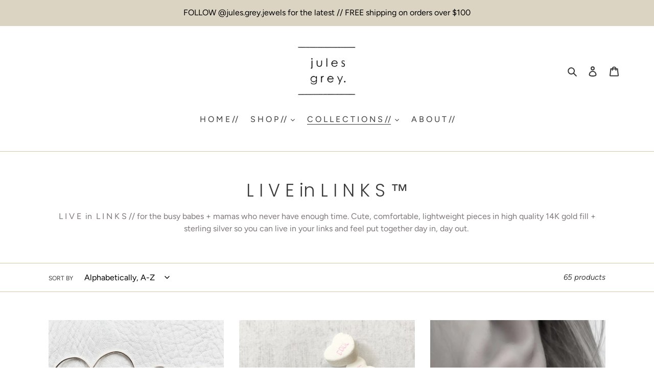

--- FILE ---
content_type: text/html; charset=utf-8
request_url: https://julesgreyjewels.com/collections/live-in-links%E2%84%A2%EF%B8%8F?page=2
body_size: 42977
content:
<!doctype html>
<html class="no-js" lang="en">
<head>
  <meta charset="utf-8">
  <meta http-equiv="X-UA-Compatible" content="IE=edge,chrome=1">
  <meta name="viewport" content="width=device-width,initial-scale=1">
  <meta name="theme-color" content="#3a3a3a">

  <link rel="preconnect" href="https://cdn.shopify.com" crossorigin>
  <link rel="preconnect" href="https://fonts.shopify.com" crossorigin>
  <link rel="preconnect" href="https://monorail-edge.shopifysvc.com"><link rel="preload" href="//julesgreyjewels.com/cdn/shop/t/2/assets/theme.css?v=140506680775994205541631553273" as="style">
  <link rel="preload" as="font" href="//julesgreyjewels.com/cdn/fonts/poppins/poppins_n3.05f58335c3209cce17da4f1f1ab324ebe2982441.woff2" type="font/woff2" crossorigin>
  <link rel="preload" as="font" href="//julesgreyjewels.com/cdn/fonts/figtree/figtree_n4.3c0838aba1701047e60be6a99a1b0a40ce9b8419.woff2" type="font/woff2" crossorigin>
  <link rel="preload" as="font" href="//julesgreyjewels.com/cdn/fonts/figtree/figtree_n7.2fd9bfe01586148e644724096c9d75e8c7a90e55.woff2" type="font/woff2" crossorigin>
  <link rel="preload" href="//julesgreyjewels.com/cdn/shop/t/2/assets/theme.js?v=136441056019758165691631553274" as="script">
  <link rel="preload" href="//julesgreyjewels.com/cdn/shop/t/2/assets/lazysizes.js?v=63098554868324070131631553272" as="script"><link rel="canonical" href="https://julesgreyjewels.com/collections/live-in-links%e2%84%a2%ef%b8%8f?page=2"><link rel="shortcut icon" href="//julesgreyjewels.com/cdn/shop/files/D17A39A1-6D46-4C86-92A7-9D64154C9321_32x32.jpeg?v=1614375973" type="image/png"><title>L I V E in L I N K S ™️
&ndash; Page 2
&ndash; julesgreyjewels</title><meta name="description" content="L I V E  in  L I N K S // for the busy babes + mamas who never have enough time. Cute, comfortable, lightweight pieces in high quality 14K gold fill + sterling silver so you can live in your links and feel put together day in, day out. "><!-- /snippets/social-meta-tags.liquid -->




<meta property="og:site_name" content="julesgreyjewels">
<meta property="og:url" content="https://julesgreyjewels.com/collections/live-in-links%e2%84%a2%ef%b8%8f?page=2">
<meta property="og:title" content="L I V E in L I N K S ™️">
<meta property="og:type" content="product.group">
<meta property="og:description" content="L I V E  in  L I N K S // for the busy babes + mamas who never have enough time. Cute, comfortable, lightweight pieces in high quality 14K gold fill + sterling silver so you can live in your links and feel put together day in, day out. ">

<meta property="og:image" content="http://julesgreyjewels.com/cdn/shop/files/IMG_8712_1200x1200.jpg?v=1758052473">
<meta property="og:image:secure_url" content="https://julesgreyjewels.com/cdn/shop/files/IMG_8712_1200x1200.jpg?v=1758052473">


<meta name="twitter:card" content="summary_large_image">
<meta name="twitter:title" content="L I V E in L I N K S ™️">
<meta name="twitter:description" content="L I V E  in  L I N K S // for the busy babes + mamas who never have enough time. Cute, comfortable, lightweight pieces in high quality 14K gold fill + sterling silver so you can live in your links and feel put together day in, day out. ">

  
<style data-shopify>
:root {
    --color-text: #3a3a3a;
    --color-text-rgb: 58, 58, 58;
    --color-body-text: #7e7777;
    --color-sale-text: #d4c77e;
    --color-small-button-text-border: #3a3a3a;
    --color-text-field: #ffffff;
    --color-text-field-text: #000000;
    --color-text-field-text-rgb: 0, 0, 0;

    --color-btn-primary: #3a3a3a;
    --color-btn-primary-darker: #212121;
    --color-btn-primary-text: #ffffff;

    --color-blankstate: rgba(126, 119, 119, 0.35);
    --color-blankstate-border: rgba(126, 119, 119, 0.2);
    --color-blankstate-background: rgba(126, 119, 119, 0.1);

    --color-text-focus:#606060;
    --color-overlay-text-focus:#e6e6e6;
    --color-btn-primary-focus:#606060;
    --color-btn-social-focus:#cab27c;
    --color-small-button-text-border-focus:#606060;
    --predictive-search-focus:#f2f2f2;

    --color-body: #ffffff;
    --color-bg: #ffffff;
    --color-bg-rgb: 255, 255, 255;
    --color-bg-alt: rgba(126, 119, 119, 0.05);
    --color-bg-currency-selector: rgba(126, 119, 119, 0.2);

    --color-overlay-title-text: #ffffff;
    --color-image-overlay: #000000;
    --color-image-overlay-rgb: 0, 0, 0;--opacity-image-overlay: 0.18;--hover-overlay-opacity: 0.58;

    --color-border: #d9c7a0;
    --color-border-form: #cccccc;
    --color-border-form-darker: #b3b3b3;

    --svg-select-icon: url(//julesgreyjewels.com/cdn/shop/t/2/assets/ico-select.svg?v=29003672709104678581631553288);
    --slick-img-url: url(//julesgreyjewels.com/cdn/shop/t/2/assets/ajax-loader.gif?v=41356863302472015721631553269);

    --font-weight-body--bold: 700;
    --font-weight-body--bolder: 700;

    --font-stack-header: Poppins, sans-serif;
    --font-style-header: normal;
    --font-weight-header: 300;

    --font-stack-body: Figtree, sans-serif;
    --font-style-body: normal;
    --font-weight-body: 400;

    --font-size-header: 26;

    --font-size-base: 16;

    --font-h1-desktop: 35;
    --font-h1-mobile: 32;
    --font-h2-desktop: 20;
    --font-h2-mobile: 18;
    --font-h3-mobile: 20;
    --font-h4-desktop: 17;
    --font-h4-mobile: 15;
    --font-h5-desktop: 15;
    --font-h5-mobile: 13;
    --font-h6-desktop: 14;
    --font-h6-mobile: 12;

    --font-mega-title-large-desktop: 65;

    --font-rich-text-large: 18;
    --font-rich-text-small: 14;

    
--color-video-bg: #f2f2f2;

    
    --global-color-image-loader-primary: rgba(58, 58, 58, 0.06);
    --global-color-image-loader-secondary: rgba(58, 58, 58, 0.12);
  }
</style>


  <style>*,::after,::before{box-sizing:border-box}body{margin:0}body,html{background-color:var(--color-body)}body,button{font-size:calc(var(--font-size-base) * 1px);font-family:var(--font-stack-body);font-style:var(--font-style-body);font-weight:var(--font-weight-body);color:var(--color-text);line-height:1.5}body,button{-webkit-font-smoothing:antialiased;-webkit-text-size-adjust:100%}.border-bottom{border-bottom:1px solid var(--color-border)}.btn--link{background-color:transparent;border:0;margin:0;color:var(--color-text);text-align:left}.text-right{text-align:right}.icon{display:inline-block;width:20px;height:20px;vertical-align:middle;fill:currentColor}.icon__fallback-text,.visually-hidden{position:absolute!important;overflow:hidden;clip:rect(0 0 0 0);height:1px;width:1px;margin:-1px;padding:0;border:0}svg.icon:not(.icon--full-color) circle,svg.icon:not(.icon--full-color) ellipse,svg.icon:not(.icon--full-color) g,svg.icon:not(.icon--full-color) line,svg.icon:not(.icon--full-color) path,svg.icon:not(.icon--full-color) polygon,svg.icon:not(.icon--full-color) polyline,svg.icon:not(.icon--full-color) rect,symbol.icon:not(.icon--full-color) circle,symbol.icon:not(.icon--full-color) ellipse,symbol.icon:not(.icon--full-color) g,symbol.icon:not(.icon--full-color) line,symbol.icon:not(.icon--full-color) path,symbol.icon:not(.icon--full-color) polygon,symbol.icon:not(.icon--full-color) polyline,symbol.icon:not(.icon--full-color) rect{fill:inherit;stroke:inherit}li{list-style:none}.list--inline{padding:0;margin:0}.list--inline>li{display:inline-block;margin-bottom:0;vertical-align:middle}a{color:var(--color-text);text-decoration:none}.h1,.h2,h1,h2{margin:0 0 17.5px;font-family:var(--font-stack-header);font-style:var(--font-style-header);font-weight:var(--font-weight-header);line-height:1.2;overflow-wrap:break-word;word-wrap:break-word}.h1 a,.h2 a,h1 a,h2 a{color:inherit;text-decoration:none;font-weight:inherit}.h1,h1{font-size:calc(((var(--font-h1-desktop))/ (var(--font-size-base))) * 1em);text-transform:none;letter-spacing:0}@media only screen and (max-width:749px){.h1,h1{font-size:calc(((var(--font-h1-mobile))/ (var(--font-size-base))) * 1em)}}.h2,h2{font-size:calc(((var(--font-h2-desktop))/ (var(--font-size-base))) * 1em);text-transform:uppercase;letter-spacing:.1em}@media only screen and (max-width:749px){.h2,h2{font-size:calc(((var(--font-h2-mobile))/ (var(--font-size-base))) * 1em)}}p{color:var(--color-body-text);margin:0 0 19.44444px}@media only screen and (max-width:749px){p{font-size:calc(((var(--font-size-base) - 1)/ (var(--font-size-base))) * 1em)}}p:last-child{margin-bottom:0}@media only screen and (max-width:749px){.small--hide{display:none!important}}.grid{list-style:none;margin:0;padding:0;margin-left:-30px}.grid::after{content:'';display:table;clear:both}@media only screen and (max-width:749px){.grid{margin-left:-22px}}.grid::after{content:'';display:table;clear:both}.grid--no-gutters{margin-left:0}.grid--no-gutters .grid__item{padding-left:0}.grid--table{display:table;table-layout:fixed;width:100%}.grid--table>.grid__item{float:none;display:table-cell;vertical-align:middle}.grid__item{float:left;padding-left:30px;width:100%}@media only screen and (max-width:749px){.grid__item{padding-left:22px}}.grid__item[class*="--push"]{position:relative}@media only screen and (min-width:750px){.medium-up--one-quarter{width:25%}.medium-up--push-one-third{width:33.33%}.medium-up--one-half{width:50%}.medium-up--push-one-third{left:33.33%;position:relative}}.site-header{position:relative;background-color:var(--color-body)}@media only screen and (max-width:749px){.site-header{border-bottom:1px solid var(--color-border)}}@media only screen and (min-width:750px){.site-header{padding:0 55px}.site-header.logo--center{padding-top:30px}}.site-header__logo{margin:15px 0}.logo-align--center .site-header__logo{text-align:center;margin:0 auto}@media only screen and (max-width:749px){.logo-align--center .site-header__logo{text-align:left;margin:15px 0}}@media only screen and (max-width:749px){.site-header__logo{padding-left:22px;text-align:left}.site-header__logo img{margin:0}}.site-header__logo-link{display:inline-block;word-break:break-word}@media only screen and (min-width:750px){.logo-align--center .site-header__logo-link{margin:0 auto}}.site-header__logo-image{display:block}@media only screen and (min-width:750px){.site-header__logo-image{margin:0 auto}}.site-header__logo-image img{width:100%}.site-header__logo-image--centered img{margin:0 auto}.site-header__logo img{display:block}.site-header__icons{position:relative;white-space:nowrap}@media only screen and (max-width:749px){.site-header__icons{width:auto;padding-right:13px}.site-header__icons .btn--link,.site-header__icons .site-header__cart{font-size:calc(((var(--font-size-base))/ (var(--font-size-base))) * 1em)}}.site-header__icons-wrapper{position:relative;display:-webkit-flex;display:-ms-flexbox;display:flex;width:100%;-ms-flex-align:center;-webkit-align-items:center;-moz-align-items:center;-ms-align-items:center;-o-align-items:center;align-items:center;-webkit-justify-content:flex-end;-ms-justify-content:flex-end;justify-content:flex-end}.site-header__account,.site-header__cart,.site-header__search{position:relative}.site-header__search.site-header__icon{display:none}@media only screen and (min-width:1400px){.site-header__search.site-header__icon{display:block}}.site-header__search-toggle{display:block}@media only screen and (min-width:750px){.site-header__account,.site-header__cart{padding:10px 11px}}.site-header__cart-title,.site-header__search-title{position:absolute!important;overflow:hidden;clip:rect(0 0 0 0);height:1px;width:1px;margin:-1px;padding:0;border:0;display:block;vertical-align:middle}.site-header__cart-title{margin-right:3px}.site-header__cart-count{display:flex;align-items:center;justify-content:center;position:absolute;right:.4rem;top:.2rem;font-weight:700;background-color:var(--color-btn-primary);color:var(--color-btn-primary-text);border-radius:50%;min-width:1em;height:1em}.site-header__cart-count span{font-family:HelveticaNeue,"Helvetica Neue",Helvetica,Arial,sans-serif;font-size:calc(11em / 16);line-height:1}@media only screen and (max-width:749px){.site-header__cart-count{top:calc(7em / 16);right:0;border-radius:50%;min-width:calc(19em / 16);height:calc(19em / 16)}}@media only screen and (max-width:749px){.site-header__cart-count span{padding:.25em calc(6em / 16);font-size:12px}}.site-header__menu{display:none}@media only screen and (max-width:749px){.site-header__icon{display:inline-block;vertical-align:middle;padding:10px 11px;margin:0}}@media only screen and (min-width:750px){.site-header__icon .icon-search{margin-right:3px}}.announcement-bar{z-index:10;position:relative;text-align:center;border-bottom:1px solid transparent;padding:2px}.announcement-bar__link{display:block}.announcement-bar__message{display:block;padding:11px 22px;font-size:calc(((16)/ (var(--font-size-base))) * 1em);font-weight:var(--font-weight-header)}@media only screen and (min-width:750px){.announcement-bar__message{padding-left:55px;padding-right:55px}}.site-nav{position:relative;padding:0;text-align:center;margin:25px 0}.site-nav a{padding:3px 10px}.site-nav__link{display:block;white-space:nowrap}.site-nav--centered .site-nav__link{padding-top:0}.site-nav__link .icon-chevron-down{width:calc(8em / 16);height:calc(8em / 16);margin-left:.5rem}.site-nav__label{border-bottom:1px solid transparent}.site-nav__link--active .site-nav__label{border-bottom-color:var(--color-text)}.site-nav__link--button{border:none;background-color:transparent;padding:3px 10px}.site-header__mobile-nav{z-index:11;position:relative;background-color:var(--color-body)}@media only screen and (max-width:749px){.site-header__mobile-nav{display:-webkit-flex;display:-ms-flexbox;display:flex;width:100%;-ms-flex-align:center;-webkit-align-items:center;-moz-align-items:center;-ms-align-items:center;-o-align-items:center;align-items:center}}.mobile-nav--open .icon-close{display:none}.main-content{opacity:0}.main-content .shopify-section{display:none}.main-content .shopify-section:first-child{display:inherit}.critical-hidden{display:none}</style>

  <script>
    window.performance.mark('debut:theme_stylesheet_loaded.start');

    function onLoadStylesheet() {
      performance.mark('debut:theme_stylesheet_loaded.end');
      performance.measure('debut:theme_stylesheet_loaded', 'debut:theme_stylesheet_loaded.start', 'debut:theme_stylesheet_loaded.end');

      var url = "//julesgreyjewels.com/cdn/shop/t/2/assets/theme.css?v=140506680775994205541631553273";
      var link = document.querySelector('link[href="' + url + '"]');
      link.loaded = true;
      link.dispatchEvent(new Event('load'));
    }
  </script>

  <link rel="stylesheet" href="//julesgreyjewels.com/cdn/shop/t/2/assets/theme.css?v=140506680775994205541631553273" type="text/css" media="print" onload="this.media='all';onLoadStylesheet()">

  <style>
    @font-face {
  font-family: Poppins;
  font-weight: 300;
  font-style: normal;
  font-display: swap;
  src: url("//julesgreyjewels.com/cdn/fonts/poppins/poppins_n3.05f58335c3209cce17da4f1f1ab324ebe2982441.woff2") format("woff2"),
       url("//julesgreyjewels.com/cdn/fonts/poppins/poppins_n3.6971368e1f131d2c8ff8e3a44a36b577fdda3ff5.woff") format("woff");
}

    @font-face {
  font-family: Figtree;
  font-weight: 400;
  font-style: normal;
  font-display: swap;
  src: url("//julesgreyjewels.com/cdn/fonts/figtree/figtree_n4.3c0838aba1701047e60be6a99a1b0a40ce9b8419.woff2") format("woff2"),
       url("//julesgreyjewels.com/cdn/fonts/figtree/figtree_n4.c0575d1db21fc3821f17fd6617d3dee552312137.woff") format("woff");
}

    @font-face {
  font-family: Figtree;
  font-weight: 700;
  font-style: normal;
  font-display: swap;
  src: url("//julesgreyjewels.com/cdn/fonts/figtree/figtree_n7.2fd9bfe01586148e644724096c9d75e8c7a90e55.woff2") format("woff2"),
       url("//julesgreyjewels.com/cdn/fonts/figtree/figtree_n7.ea05de92d862f9594794ab281c4c3a67501ef5fc.woff") format("woff");
}

    @font-face {
  font-family: Figtree;
  font-weight: 700;
  font-style: normal;
  font-display: swap;
  src: url("//julesgreyjewels.com/cdn/fonts/figtree/figtree_n7.2fd9bfe01586148e644724096c9d75e8c7a90e55.woff2") format("woff2"),
       url("//julesgreyjewels.com/cdn/fonts/figtree/figtree_n7.ea05de92d862f9594794ab281c4c3a67501ef5fc.woff") format("woff");
}

    @font-face {
  font-family: Figtree;
  font-weight: 400;
  font-style: italic;
  font-display: swap;
  src: url("//julesgreyjewels.com/cdn/fonts/figtree/figtree_i4.89f7a4275c064845c304a4cf8a4a586060656db2.woff2") format("woff2"),
       url("//julesgreyjewels.com/cdn/fonts/figtree/figtree_i4.6f955aaaafc55a22ffc1f32ecf3756859a5ad3e2.woff") format("woff");
}

    @font-face {
  font-family: Figtree;
  font-weight: 700;
  font-style: italic;
  font-display: swap;
  src: url("//julesgreyjewels.com/cdn/fonts/figtree/figtree_i7.06add7096a6f2ab742e09ec7e498115904eda1fe.woff2") format("woff2"),
       url("//julesgreyjewels.com/cdn/fonts/figtree/figtree_i7.ee584b5fcaccdbb5518c0228158941f8df81b101.woff") format("woff");
}

  </style>

  <script>
    var theme = {
      breakpoints: {
        medium: 750,
        large: 990,
        widescreen: 1400
      },
      strings: {
        addToCart: "Add to cart",
        soldOut: "Sold out",
        unavailable: "Unavailable",
        regularPrice: "Regular price",
        salePrice: "Sale price",
        sale: "Sale",
        fromLowestPrice: "from [price]",
        vendor: "Vendor",
        showMore: "Show More",
        showLess: "Show Less",
        searchFor: "Search for",
        addressError: "Error looking up that address",
        addressNoResults: "No results for that address",
        addressQueryLimit: "You have exceeded the Google API usage limit. Consider upgrading to a \u003ca href=\"https:\/\/developers.google.com\/maps\/premium\/usage-limits\"\u003ePremium Plan\u003c\/a\u003e.",
        authError: "There was a problem authenticating your Google Maps account.",
        newWindow: "Opens in a new window.",
        external: "Opens external website.",
        newWindowExternal: "Opens external website in a new window.",
        removeLabel: "Remove [product]",
        update: "Update",
        quantity: "Quantity",
        discountedTotal: "Discounted total",
        regularTotal: "Regular total",
        priceColumn: "See Price column for discount details.",
        quantityMinimumMessage: "Quantity must be 1 or more",
        cartError: "There was an error while updating your cart. Please try again.",
        removedItemMessage: "Removed \u003cspan class=\"cart__removed-product-details\"\u003e([quantity]) [link]\u003c\/span\u003e from your cart.",
        unitPrice: "Unit price",
        unitPriceSeparator: "per",
        oneCartCount: "1 item",
        otherCartCount: "[count] items",
        quantityLabel: "Quantity: [count]",
        products: "Products",
        loading: "Loading",
        number_of_results: "[result_number] of [results_count]",
        number_of_results_found: "[results_count] results found",
        one_result_found: "1 result found"
      },
      moneyFormat: "${{amount}}",
      moneyFormatWithCurrency: "${{amount}} USD",
      settings: {
        predictiveSearchEnabled: true,
        predictiveSearchShowPrice: false,
        predictiveSearchShowVendor: false
      },
      stylesheet: "//julesgreyjewels.com/cdn/shop/t/2/assets/theme.css?v=140506680775994205541631553273"
    }

    document.documentElement.className = document.documentElement.className.replace('no-js', 'js');
  </script><script src="//julesgreyjewels.com/cdn/shop/t/2/assets/theme.js?v=136441056019758165691631553274" defer="defer"></script>
  <script src="//julesgreyjewels.com/cdn/shop/t/2/assets/lazysizes.js?v=63098554868324070131631553272" async="async"></script>

  <script type="text/javascript">
    if (window.MSInputMethodContext && document.documentMode) {
      var scripts = document.getElementsByTagName('script')[0];
      var polyfill = document.createElement("script");
      polyfill.defer = true;
      polyfill.src = "//julesgreyjewels.com/cdn/shop/t/2/assets/ie11CustomProperties.min.js?v=146208399201472936201631553272";

      scripts.parentNode.insertBefore(polyfill, scripts);
    }
  </script>

  <script>window.performance && window.performance.mark && window.performance.mark('shopify.content_for_header.start');</script><meta name="facebook-domain-verification" content="zjl2ypu1vbjvsmyli29w9uzvz901ih">
<meta name="google-site-verification" content="qhOU9knhKK8eZb30mCG89jeGyKhBOHmRYJrX5UjObHU">
<meta id="shopify-digital-wallet" name="shopify-digital-wallet" content="/50769559704/digital_wallets/dialog">
<meta name="shopify-checkout-api-token" content="ccca43075688436cd528f3bfb470df22">
<meta id="in-context-paypal-metadata" data-shop-id="50769559704" data-venmo-supported="false" data-environment="production" data-locale="en_US" data-paypal-v4="true" data-currency="USD">
<link rel="alternate" type="application/atom+xml" title="Feed" href="/collections/live-in-links%E2%84%A2%EF%B8%8F.atom" />
<link rel="prev" href="/collections/live-in-links%E2%84%A2%EF%B8%8F?page=1">
<link rel="next" href="/collections/live-in-links%E2%84%A2%EF%B8%8F?page=3">
<link rel="alternate" type="application/json+oembed" href="https://julesgreyjewels.com/collections/live-in-links%e2%84%a2%ef%b8%8f.oembed?page=2">
<script async="async" src="/checkouts/internal/preloads.js?locale=en-US"></script>
<link rel="preconnect" href="https://shop.app" crossorigin="anonymous">
<script async="async" src="https://shop.app/checkouts/internal/preloads.js?locale=en-US&shop_id=50769559704" crossorigin="anonymous"></script>
<script id="apple-pay-shop-capabilities" type="application/json">{"shopId":50769559704,"countryCode":"US","currencyCode":"USD","merchantCapabilities":["supports3DS"],"merchantId":"gid:\/\/shopify\/Shop\/50769559704","merchantName":"julesgreyjewels","requiredBillingContactFields":["postalAddress","email","phone"],"requiredShippingContactFields":["postalAddress","email","phone"],"shippingType":"shipping","supportedNetworks":["visa","masterCard","amex"],"total":{"type":"pending","label":"julesgreyjewels","amount":"1.00"},"shopifyPaymentsEnabled":true,"supportsSubscriptions":true}</script>
<script id="shopify-features" type="application/json">{"accessToken":"ccca43075688436cd528f3bfb470df22","betas":["rich-media-storefront-analytics"],"domain":"julesgreyjewels.com","predictiveSearch":true,"shopId":50769559704,"locale":"en"}</script>
<script>var Shopify = Shopify || {};
Shopify.shop = "jules-grey-jewels.myshopify.com";
Shopify.locale = "en";
Shopify.currency = {"active":"USD","rate":"1.0"};
Shopify.country = "US";
Shopify.theme = {"name":"Debut with Installments message","id":126451777688,"schema_name":"Debut","schema_version":"17.7.0","theme_store_id":796,"role":"main"};
Shopify.theme.handle = "null";
Shopify.theme.style = {"id":null,"handle":null};
Shopify.cdnHost = "julesgreyjewels.com/cdn";
Shopify.routes = Shopify.routes || {};
Shopify.routes.root = "/";</script>
<script type="module">!function(o){(o.Shopify=o.Shopify||{}).modules=!0}(window);</script>
<script>!function(o){function n(){var o=[];function n(){o.push(Array.prototype.slice.apply(arguments))}return n.q=o,n}var t=o.Shopify=o.Shopify||{};t.loadFeatures=n(),t.autoloadFeatures=n()}(window);</script>
<script>
  window.ShopifyPay = window.ShopifyPay || {};
  window.ShopifyPay.apiHost = "shop.app\/pay";
  window.ShopifyPay.redirectState = null;
</script>
<script id="shop-js-analytics" type="application/json">{"pageType":"collection"}</script>
<script defer="defer" async type="module" src="//julesgreyjewels.com/cdn/shopifycloud/shop-js/modules/v2/client.init-shop-cart-sync_BT-GjEfc.en.esm.js"></script>
<script defer="defer" async type="module" src="//julesgreyjewels.com/cdn/shopifycloud/shop-js/modules/v2/chunk.common_D58fp_Oc.esm.js"></script>
<script defer="defer" async type="module" src="//julesgreyjewels.com/cdn/shopifycloud/shop-js/modules/v2/chunk.modal_xMitdFEc.esm.js"></script>
<script type="module">
  await import("//julesgreyjewels.com/cdn/shopifycloud/shop-js/modules/v2/client.init-shop-cart-sync_BT-GjEfc.en.esm.js");
await import("//julesgreyjewels.com/cdn/shopifycloud/shop-js/modules/v2/chunk.common_D58fp_Oc.esm.js");
await import("//julesgreyjewels.com/cdn/shopifycloud/shop-js/modules/v2/chunk.modal_xMitdFEc.esm.js");

  window.Shopify.SignInWithShop?.initShopCartSync?.({"fedCMEnabled":true,"windoidEnabled":true});

</script>
<script>
  window.Shopify = window.Shopify || {};
  if (!window.Shopify.featureAssets) window.Shopify.featureAssets = {};
  window.Shopify.featureAssets['shop-js'] = {"shop-cart-sync":["modules/v2/client.shop-cart-sync_DZOKe7Ll.en.esm.js","modules/v2/chunk.common_D58fp_Oc.esm.js","modules/v2/chunk.modal_xMitdFEc.esm.js"],"init-fed-cm":["modules/v2/client.init-fed-cm_B6oLuCjv.en.esm.js","modules/v2/chunk.common_D58fp_Oc.esm.js","modules/v2/chunk.modal_xMitdFEc.esm.js"],"shop-cash-offers":["modules/v2/client.shop-cash-offers_D2sdYoxE.en.esm.js","modules/v2/chunk.common_D58fp_Oc.esm.js","modules/v2/chunk.modal_xMitdFEc.esm.js"],"shop-login-button":["modules/v2/client.shop-login-button_QeVjl5Y3.en.esm.js","modules/v2/chunk.common_D58fp_Oc.esm.js","modules/v2/chunk.modal_xMitdFEc.esm.js"],"pay-button":["modules/v2/client.pay-button_DXTOsIq6.en.esm.js","modules/v2/chunk.common_D58fp_Oc.esm.js","modules/v2/chunk.modal_xMitdFEc.esm.js"],"shop-button":["modules/v2/client.shop-button_DQZHx9pm.en.esm.js","modules/v2/chunk.common_D58fp_Oc.esm.js","modules/v2/chunk.modal_xMitdFEc.esm.js"],"avatar":["modules/v2/client.avatar_BTnouDA3.en.esm.js"],"init-windoid":["modules/v2/client.init-windoid_CR1B-cfM.en.esm.js","modules/v2/chunk.common_D58fp_Oc.esm.js","modules/v2/chunk.modal_xMitdFEc.esm.js"],"init-shop-for-new-customer-accounts":["modules/v2/client.init-shop-for-new-customer-accounts_C_vY_xzh.en.esm.js","modules/v2/client.shop-login-button_QeVjl5Y3.en.esm.js","modules/v2/chunk.common_D58fp_Oc.esm.js","modules/v2/chunk.modal_xMitdFEc.esm.js"],"init-shop-email-lookup-coordinator":["modules/v2/client.init-shop-email-lookup-coordinator_BI7n9ZSv.en.esm.js","modules/v2/chunk.common_D58fp_Oc.esm.js","modules/v2/chunk.modal_xMitdFEc.esm.js"],"init-shop-cart-sync":["modules/v2/client.init-shop-cart-sync_BT-GjEfc.en.esm.js","modules/v2/chunk.common_D58fp_Oc.esm.js","modules/v2/chunk.modal_xMitdFEc.esm.js"],"shop-toast-manager":["modules/v2/client.shop-toast-manager_DiYdP3xc.en.esm.js","modules/v2/chunk.common_D58fp_Oc.esm.js","modules/v2/chunk.modal_xMitdFEc.esm.js"],"init-customer-accounts":["modules/v2/client.init-customer-accounts_D9ZNqS-Q.en.esm.js","modules/v2/client.shop-login-button_QeVjl5Y3.en.esm.js","modules/v2/chunk.common_D58fp_Oc.esm.js","modules/v2/chunk.modal_xMitdFEc.esm.js"],"init-customer-accounts-sign-up":["modules/v2/client.init-customer-accounts-sign-up_iGw4briv.en.esm.js","modules/v2/client.shop-login-button_QeVjl5Y3.en.esm.js","modules/v2/chunk.common_D58fp_Oc.esm.js","modules/v2/chunk.modal_xMitdFEc.esm.js"],"shop-follow-button":["modules/v2/client.shop-follow-button_CqMgW2wH.en.esm.js","modules/v2/chunk.common_D58fp_Oc.esm.js","modules/v2/chunk.modal_xMitdFEc.esm.js"],"checkout-modal":["modules/v2/client.checkout-modal_xHeaAweL.en.esm.js","modules/v2/chunk.common_D58fp_Oc.esm.js","modules/v2/chunk.modal_xMitdFEc.esm.js"],"shop-login":["modules/v2/client.shop-login_D91U-Q7h.en.esm.js","modules/v2/chunk.common_D58fp_Oc.esm.js","modules/v2/chunk.modal_xMitdFEc.esm.js"],"lead-capture":["modules/v2/client.lead-capture_BJmE1dJe.en.esm.js","modules/v2/chunk.common_D58fp_Oc.esm.js","modules/v2/chunk.modal_xMitdFEc.esm.js"],"payment-terms":["modules/v2/client.payment-terms_Ci9AEqFq.en.esm.js","modules/v2/chunk.common_D58fp_Oc.esm.js","modules/v2/chunk.modal_xMitdFEc.esm.js"]};
</script>
<script>(function() {
  var isLoaded = false;
  function asyncLoad() {
    if (isLoaded) return;
    isLoaded = true;
    var urls = ["\/\/shopify.privy.com\/widget.js?shop=jules-grey-jewels.myshopify.com"];
    for (var i = 0; i < urls.length; i++) {
      var s = document.createElement('script');
      s.type = 'text/javascript';
      s.async = true;
      s.src = urls[i];
      var x = document.getElementsByTagName('script')[0];
      x.parentNode.insertBefore(s, x);
    }
  };
  if(window.attachEvent) {
    window.attachEvent('onload', asyncLoad);
  } else {
    window.addEventListener('load', asyncLoad, false);
  }
})();</script>
<script id="__st">var __st={"a":50769559704,"offset":-28800,"reqid":"a721c5cb-3a38-44b8-9a69-ae3f2cf1dd52-1769110967","pageurl":"julesgreyjewels.com\/collections\/live-in-links%E2%84%A2%EF%B8%8F?page=2","u":"61a6a716592e","p":"collection","rtyp":"collection","rid":231640531096};</script>
<script>window.ShopifyPaypalV4VisibilityTracking = true;</script>
<script id="captcha-bootstrap">!function(){'use strict';const t='contact',e='account',n='new_comment',o=[[t,t],['blogs',n],['comments',n],[t,'customer']],c=[[e,'customer_login'],[e,'guest_login'],[e,'recover_customer_password'],[e,'create_customer']],r=t=>t.map((([t,e])=>`form[action*='/${t}']:not([data-nocaptcha='true']) input[name='form_type'][value='${e}']`)).join(','),a=t=>()=>t?[...document.querySelectorAll(t)].map((t=>t.form)):[];function s(){const t=[...o],e=r(t);return a(e)}const i='password',u='form_key',d=['recaptcha-v3-token','g-recaptcha-response','h-captcha-response',i],f=()=>{try{return window.sessionStorage}catch{return}},m='__shopify_v',_=t=>t.elements[u];function p(t,e,n=!1){try{const o=window.sessionStorage,c=JSON.parse(o.getItem(e)),{data:r}=function(t){const{data:e,action:n}=t;return t[m]||n?{data:e,action:n}:{data:t,action:n}}(c);for(const[e,n]of Object.entries(r))t.elements[e]&&(t.elements[e].value=n);n&&o.removeItem(e)}catch(o){console.error('form repopulation failed',{error:o})}}const l='form_type',E='cptcha';function T(t){t.dataset[E]=!0}const w=window,h=w.document,L='Shopify',v='ce_forms',y='captcha';let A=!1;((t,e)=>{const n=(g='f06e6c50-85a8-45c8-87d0-21a2b65856fe',I='https://cdn.shopify.com/shopifycloud/storefront-forms-hcaptcha/ce_storefront_forms_captcha_hcaptcha.v1.5.2.iife.js',D={infoText:'Protected by hCaptcha',privacyText:'Privacy',termsText:'Terms'},(t,e,n)=>{const o=w[L][v],c=o.bindForm;if(c)return c(t,g,e,D).then(n);var r;o.q.push([[t,g,e,D],n]),r=I,A||(h.body.append(Object.assign(h.createElement('script'),{id:'captcha-provider',async:!0,src:r})),A=!0)});var g,I,D;w[L]=w[L]||{},w[L][v]=w[L][v]||{},w[L][v].q=[],w[L][y]=w[L][y]||{},w[L][y].protect=function(t,e){n(t,void 0,e),T(t)},Object.freeze(w[L][y]),function(t,e,n,w,h,L){const[v,y,A,g]=function(t,e,n){const i=e?o:[],u=t?c:[],d=[...i,...u],f=r(d),m=r(i),_=r(d.filter((([t,e])=>n.includes(e))));return[a(f),a(m),a(_),s()]}(w,h,L),I=t=>{const e=t.target;return e instanceof HTMLFormElement?e:e&&e.form},D=t=>v().includes(t);t.addEventListener('submit',(t=>{const e=I(t);if(!e)return;const n=D(e)&&!e.dataset.hcaptchaBound&&!e.dataset.recaptchaBound,o=_(e),c=g().includes(e)&&(!o||!o.value);(n||c)&&t.preventDefault(),c&&!n&&(function(t){try{if(!f())return;!function(t){const e=f();if(!e)return;const n=_(t);if(!n)return;const o=n.value;o&&e.removeItem(o)}(t);const e=Array.from(Array(32),(()=>Math.random().toString(36)[2])).join('');!function(t,e){_(t)||t.append(Object.assign(document.createElement('input'),{type:'hidden',name:u})),t.elements[u].value=e}(t,e),function(t,e){const n=f();if(!n)return;const o=[...t.querySelectorAll(`input[type='${i}']`)].map((({name:t})=>t)),c=[...d,...o],r={};for(const[a,s]of new FormData(t).entries())c.includes(a)||(r[a]=s);n.setItem(e,JSON.stringify({[m]:1,action:t.action,data:r}))}(t,e)}catch(e){console.error('failed to persist form',e)}}(e),e.submit())}));const S=(t,e)=>{t&&!t.dataset[E]&&(n(t,e.some((e=>e===t))),T(t))};for(const o of['focusin','change'])t.addEventListener(o,(t=>{const e=I(t);D(e)&&S(e,y())}));const B=e.get('form_key'),M=e.get(l),P=B&&M;t.addEventListener('DOMContentLoaded',(()=>{const t=y();if(P)for(const e of t)e.elements[l].value===M&&p(e,B);[...new Set([...A(),...v().filter((t=>'true'===t.dataset.shopifyCaptcha))])].forEach((e=>S(e,t)))}))}(h,new URLSearchParams(w.location.search),n,t,e,['guest_login'])})(!0,!0)}();</script>
<script integrity="sha256-4kQ18oKyAcykRKYeNunJcIwy7WH5gtpwJnB7kiuLZ1E=" data-source-attribution="shopify.loadfeatures" defer="defer" src="//julesgreyjewels.com/cdn/shopifycloud/storefront/assets/storefront/load_feature-a0a9edcb.js" crossorigin="anonymous"></script>
<script crossorigin="anonymous" defer="defer" src="//julesgreyjewels.com/cdn/shopifycloud/storefront/assets/shopify_pay/storefront-65b4c6d7.js?v=20250812"></script>
<script data-source-attribution="shopify.dynamic_checkout.dynamic.init">var Shopify=Shopify||{};Shopify.PaymentButton=Shopify.PaymentButton||{isStorefrontPortableWallets:!0,init:function(){window.Shopify.PaymentButton.init=function(){};var t=document.createElement("script");t.src="https://julesgreyjewels.com/cdn/shopifycloud/portable-wallets/latest/portable-wallets.en.js",t.type="module",document.head.appendChild(t)}};
</script>
<script data-source-attribution="shopify.dynamic_checkout.buyer_consent">
  function portableWalletsHideBuyerConsent(e){var t=document.getElementById("shopify-buyer-consent"),n=document.getElementById("shopify-subscription-policy-button");t&&n&&(t.classList.add("hidden"),t.setAttribute("aria-hidden","true"),n.removeEventListener("click",e))}function portableWalletsShowBuyerConsent(e){var t=document.getElementById("shopify-buyer-consent"),n=document.getElementById("shopify-subscription-policy-button");t&&n&&(t.classList.remove("hidden"),t.removeAttribute("aria-hidden"),n.addEventListener("click",e))}window.Shopify?.PaymentButton&&(window.Shopify.PaymentButton.hideBuyerConsent=portableWalletsHideBuyerConsent,window.Shopify.PaymentButton.showBuyerConsent=portableWalletsShowBuyerConsent);
</script>
<script data-source-attribution="shopify.dynamic_checkout.cart.bootstrap">document.addEventListener("DOMContentLoaded",(function(){function t(){return document.querySelector("shopify-accelerated-checkout-cart, shopify-accelerated-checkout")}if(t())Shopify.PaymentButton.init();else{new MutationObserver((function(e,n){t()&&(Shopify.PaymentButton.init(),n.disconnect())})).observe(document.body,{childList:!0,subtree:!0})}}));
</script>
<link id="shopify-accelerated-checkout-styles" rel="stylesheet" media="screen" href="https://julesgreyjewels.com/cdn/shopifycloud/portable-wallets/latest/accelerated-checkout-backwards-compat.css" crossorigin="anonymous">
<style id="shopify-accelerated-checkout-cart">
        #shopify-buyer-consent {
  margin-top: 1em;
  display: inline-block;
  width: 100%;
}

#shopify-buyer-consent.hidden {
  display: none;
}

#shopify-subscription-policy-button {
  background: none;
  border: none;
  padding: 0;
  text-decoration: underline;
  font-size: inherit;
  cursor: pointer;
}

#shopify-subscription-policy-button::before {
  box-shadow: none;
}

      </style>

<script>window.performance && window.performance.mark && window.performance.mark('shopify.content_for_header.end');</script>
<script src="https://cdn.shopify.com/extensions/019b97b0-6350-7631-8123-95494b086580/socialwidget-instafeed-78/assets/social-widget.min.js" type="text/javascript" defer="defer"></script>
<link href="https://monorail-edge.shopifysvc.com" rel="dns-prefetch">
<script>(function(){if ("sendBeacon" in navigator && "performance" in window) {try {var session_token_from_headers = performance.getEntriesByType('navigation')[0].serverTiming.find(x => x.name == '_s').description;} catch {var session_token_from_headers = undefined;}var session_cookie_matches = document.cookie.match(/_shopify_s=([^;]*)/);var session_token_from_cookie = session_cookie_matches && session_cookie_matches.length === 2 ? session_cookie_matches[1] : "";var session_token = session_token_from_headers || session_token_from_cookie || "";function handle_abandonment_event(e) {var entries = performance.getEntries().filter(function(entry) {return /monorail-edge.shopifysvc.com/.test(entry.name);});if (!window.abandonment_tracked && entries.length === 0) {window.abandonment_tracked = true;var currentMs = Date.now();var navigation_start = performance.timing.navigationStart;var payload = {shop_id: 50769559704,url: window.location.href,navigation_start,duration: currentMs - navigation_start,session_token,page_type: "collection"};window.navigator.sendBeacon("https://monorail-edge.shopifysvc.com/v1/produce", JSON.stringify({schema_id: "online_store_buyer_site_abandonment/1.1",payload: payload,metadata: {event_created_at_ms: currentMs,event_sent_at_ms: currentMs}}));}}window.addEventListener('pagehide', handle_abandonment_event);}}());</script>
<script id="web-pixels-manager-setup">(function e(e,d,r,n,o){if(void 0===o&&(o={}),!Boolean(null===(a=null===(i=window.Shopify)||void 0===i?void 0:i.analytics)||void 0===a?void 0:a.replayQueue)){var i,a;window.Shopify=window.Shopify||{};var t=window.Shopify;t.analytics=t.analytics||{};var s=t.analytics;s.replayQueue=[],s.publish=function(e,d,r){return s.replayQueue.push([e,d,r]),!0};try{self.performance.mark("wpm:start")}catch(e){}var l=function(){var e={modern:/Edge?\/(1{2}[4-9]|1[2-9]\d|[2-9]\d{2}|\d{4,})\.\d+(\.\d+|)|Firefox\/(1{2}[4-9]|1[2-9]\d|[2-9]\d{2}|\d{4,})\.\d+(\.\d+|)|Chrom(ium|e)\/(9{2}|\d{3,})\.\d+(\.\d+|)|(Maci|X1{2}).+ Version\/(15\.\d+|(1[6-9]|[2-9]\d|\d{3,})\.\d+)([,.]\d+|)( \(\w+\)|)( Mobile\/\w+|) Safari\/|Chrome.+OPR\/(9{2}|\d{3,})\.\d+\.\d+|(CPU[ +]OS|iPhone[ +]OS|CPU[ +]iPhone|CPU IPhone OS|CPU iPad OS)[ +]+(15[._]\d+|(1[6-9]|[2-9]\d|\d{3,})[._]\d+)([._]\d+|)|Android:?[ /-](13[3-9]|1[4-9]\d|[2-9]\d{2}|\d{4,})(\.\d+|)(\.\d+|)|Android.+Firefox\/(13[5-9]|1[4-9]\d|[2-9]\d{2}|\d{4,})\.\d+(\.\d+|)|Android.+Chrom(ium|e)\/(13[3-9]|1[4-9]\d|[2-9]\d{2}|\d{4,})\.\d+(\.\d+|)|SamsungBrowser\/([2-9]\d|\d{3,})\.\d+/,legacy:/Edge?\/(1[6-9]|[2-9]\d|\d{3,})\.\d+(\.\d+|)|Firefox\/(5[4-9]|[6-9]\d|\d{3,})\.\d+(\.\d+|)|Chrom(ium|e)\/(5[1-9]|[6-9]\d|\d{3,})\.\d+(\.\d+|)([\d.]+$|.*Safari\/(?![\d.]+ Edge\/[\d.]+$))|(Maci|X1{2}).+ Version\/(10\.\d+|(1[1-9]|[2-9]\d|\d{3,})\.\d+)([,.]\d+|)( \(\w+\)|)( Mobile\/\w+|) Safari\/|Chrome.+OPR\/(3[89]|[4-9]\d|\d{3,})\.\d+\.\d+|(CPU[ +]OS|iPhone[ +]OS|CPU[ +]iPhone|CPU IPhone OS|CPU iPad OS)[ +]+(10[._]\d+|(1[1-9]|[2-9]\d|\d{3,})[._]\d+)([._]\d+|)|Android:?[ /-](13[3-9]|1[4-9]\d|[2-9]\d{2}|\d{4,})(\.\d+|)(\.\d+|)|Mobile Safari.+OPR\/([89]\d|\d{3,})\.\d+\.\d+|Android.+Firefox\/(13[5-9]|1[4-9]\d|[2-9]\d{2}|\d{4,})\.\d+(\.\d+|)|Android.+Chrom(ium|e)\/(13[3-9]|1[4-9]\d|[2-9]\d{2}|\d{4,})\.\d+(\.\d+|)|Android.+(UC? ?Browser|UCWEB|U3)[ /]?(15\.([5-9]|\d{2,})|(1[6-9]|[2-9]\d|\d{3,})\.\d+)\.\d+|SamsungBrowser\/(5\.\d+|([6-9]|\d{2,})\.\d+)|Android.+MQ{2}Browser\/(14(\.(9|\d{2,})|)|(1[5-9]|[2-9]\d|\d{3,})(\.\d+|))(\.\d+|)|K[Aa][Ii]OS\/(3\.\d+|([4-9]|\d{2,})\.\d+)(\.\d+|)/},d=e.modern,r=e.legacy,n=navigator.userAgent;return n.match(d)?"modern":n.match(r)?"legacy":"unknown"}(),u="modern"===l?"modern":"legacy",c=(null!=n?n:{modern:"",legacy:""})[u],f=function(e){return[e.baseUrl,"/wpm","/b",e.hashVersion,"modern"===e.buildTarget?"m":"l",".js"].join("")}({baseUrl:d,hashVersion:r,buildTarget:u}),m=function(e){var d=e.version,r=e.bundleTarget,n=e.surface,o=e.pageUrl,i=e.monorailEndpoint;return{emit:function(e){var a=e.status,t=e.errorMsg,s=(new Date).getTime(),l=JSON.stringify({metadata:{event_sent_at_ms:s},events:[{schema_id:"web_pixels_manager_load/3.1",payload:{version:d,bundle_target:r,page_url:o,status:a,surface:n,error_msg:t},metadata:{event_created_at_ms:s}}]});if(!i)return console&&console.warn&&console.warn("[Web Pixels Manager] No Monorail endpoint provided, skipping logging."),!1;try{return self.navigator.sendBeacon.bind(self.navigator)(i,l)}catch(e){}var u=new XMLHttpRequest;try{return u.open("POST",i,!0),u.setRequestHeader("Content-Type","text/plain"),u.send(l),!0}catch(e){return console&&console.warn&&console.warn("[Web Pixels Manager] Got an unhandled error while logging to Monorail."),!1}}}}({version:r,bundleTarget:l,surface:e.surface,pageUrl:self.location.href,monorailEndpoint:e.monorailEndpoint});try{o.browserTarget=l,function(e){var d=e.src,r=e.async,n=void 0===r||r,o=e.onload,i=e.onerror,a=e.sri,t=e.scriptDataAttributes,s=void 0===t?{}:t,l=document.createElement("script"),u=document.querySelector("head"),c=document.querySelector("body");if(l.async=n,l.src=d,a&&(l.integrity=a,l.crossOrigin="anonymous"),s)for(var f in s)if(Object.prototype.hasOwnProperty.call(s,f))try{l.dataset[f]=s[f]}catch(e){}if(o&&l.addEventListener("load",o),i&&l.addEventListener("error",i),u)u.appendChild(l);else{if(!c)throw new Error("Did not find a head or body element to append the script");c.appendChild(l)}}({src:f,async:!0,onload:function(){if(!function(){var e,d;return Boolean(null===(d=null===(e=window.Shopify)||void 0===e?void 0:e.analytics)||void 0===d?void 0:d.initialized)}()){var d=window.webPixelsManager.init(e)||void 0;if(d){var r=window.Shopify.analytics;r.replayQueue.forEach((function(e){var r=e[0],n=e[1],o=e[2];d.publishCustomEvent(r,n,o)})),r.replayQueue=[],r.publish=d.publishCustomEvent,r.visitor=d.visitor,r.initialized=!0}}},onerror:function(){return m.emit({status:"failed",errorMsg:"".concat(f," has failed to load")})},sri:function(e){var d=/^sha384-[A-Za-z0-9+/=]+$/;return"string"==typeof e&&d.test(e)}(c)?c:"",scriptDataAttributes:o}),m.emit({status:"loading"})}catch(e){m.emit({status:"failed",errorMsg:(null==e?void 0:e.message)||"Unknown error"})}}})({shopId: 50769559704,storefrontBaseUrl: "https://julesgreyjewels.com",extensionsBaseUrl: "https://extensions.shopifycdn.com/cdn/shopifycloud/web-pixels-manager",monorailEndpoint: "https://monorail-edge.shopifysvc.com/unstable/produce_batch",surface: "storefront-renderer",enabledBetaFlags: ["2dca8a86"],webPixelsConfigList: [{"id":"661029016","configuration":"{\"config\":\"{\\\"pixel_id\\\":\\\"GT-WRF23X5\\\",\\\"target_country\\\":\\\"US\\\",\\\"gtag_events\\\":[{\\\"type\\\":\\\"purchase\\\",\\\"action_label\\\":\\\"MC-7XE7E33EGF\\\"},{\\\"type\\\":\\\"page_view\\\",\\\"action_label\\\":\\\"MC-7XE7E33EGF\\\"},{\\\"type\\\":\\\"view_item\\\",\\\"action_label\\\":\\\"MC-7XE7E33EGF\\\"}],\\\"enable_monitoring_mode\\\":false}\"}","eventPayloadVersion":"v1","runtimeContext":"OPEN","scriptVersion":"b2a88bafab3e21179ed38636efcd8a93","type":"APP","apiClientId":1780363,"privacyPurposes":[],"dataSharingAdjustments":{"protectedCustomerApprovalScopes":["read_customer_address","read_customer_email","read_customer_name","read_customer_personal_data","read_customer_phone"]}},{"id":"201392280","configuration":"{\"pixel_id\":\"1289162165109770\",\"pixel_type\":\"facebook_pixel\",\"metaapp_system_user_token\":\"-\"}","eventPayloadVersion":"v1","runtimeContext":"OPEN","scriptVersion":"ca16bc87fe92b6042fbaa3acc2fbdaa6","type":"APP","apiClientId":2329312,"privacyPurposes":["ANALYTICS","MARKETING","SALE_OF_DATA"],"dataSharingAdjustments":{"protectedCustomerApprovalScopes":["read_customer_address","read_customer_email","read_customer_name","read_customer_personal_data","read_customer_phone"]}},{"id":"102367384","configuration":"{\"tagID\":\"2612855803224\"}","eventPayloadVersion":"v1","runtimeContext":"STRICT","scriptVersion":"18031546ee651571ed29edbe71a3550b","type":"APP","apiClientId":3009811,"privacyPurposes":["ANALYTICS","MARKETING","SALE_OF_DATA"],"dataSharingAdjustments":{"protectedCustomerApprovalScopes":["read_customer_address","read_customer_email","read_customer_name","read_customer_personal_data","read_customer_phone"]}},{"id":"shopify-app-pixel","configuration":"{}","eventPayloadVersion":"v1","runtimeContext":"STRICT","scriptVersion":"0450","apiClientId":"shopify-pixel","type":"APP","privacyPurposes":["ANALYTICS","MARKETING"]},{"id":"shopify-custom-pixel","eventPayloadVersion":"v1","runtimeContext":"LAX","scriptVersion":"0450","apiClientId":"shopify-pixel","type":"CUSTOM","privacyPurposes":["ANALYTICS","MARKETING"]}],isMerchantRequest: false,initData: {"shop":{"name":"julesgreyjewels","paymentSettings":{"currencyCode":"USD"},"myshopifyDomain":"jules-grey-jewels.myshopify.com","countryCode":"US","storefrontUrl":"https:\/\/julesgreyjewels.com"},"customer":null,"cart":null,"checkout":null,"productVariants":[],"purchasingCompany":null},},"https://julesgreyjewels.com/cdn","fcfee988w5aeb613cpc8e4bc33m6693e112",{"modern":"","legacy":""},{"shopId":"50769559704","storefrontBaseUrl":"https:\/\/julesgreyjewels.com","extensionBaseUrl":"https:\/\/extensions.shopifycdn.com\/cdn\/shopifycloud\/web-pixels-manager","surface":"storefront-renderer","enabledBetaFlags":"[\"2dca8a86\"]","isMerchantRequest":"false","hashVersion":"fcfee988w5aeb613cpc8e4bc33m6693e112","publish":"custom","events":"[[\"page_viewed\",{}],[\"collection_viewed\",{\"collection\":{\"id\":\"231640531096\",\"title\":\"L I V E  in  L I N K S ™️\",\"productVariants\":[{\"price\":{\"amount\":45.0,\"currencyCode\":\"USD\"},\"product\":{\"title\":\"HEY GIRL HEART HOOPS - SSLRG\",\"vendor\":\"j u l e s g r e y\",\"id\":\"6253144801432\",\"untranslatedTitle\":\"HEY GIRL HEART HOOPS - SSLRG\",\"url\":\"\/products\/hey-girl-heart-hoops-sslrg\",\"type\":\"E A R R I N G S\"},\"id\":\"38065562321048\",\"image\":{\"src\":\"\/\/julesgreyjewels.com\/cdn\/shop\/products\/F39A8338-1063-4946-8A66-64EE0C5CDE24.jpg?v=1613759838\"},\"sku\":\"ESSLRGHGH-1\",\"title\":\"1 pair\",\"untranslatedTitle\":\"1 pair\"},{\"price\":{\"amount\":40.0,\"currencyCode\":\"USD\"},\"product\":{\"title\":\"HEY GIRL HEART HOOPS - SSMED\",\"vendor\":\"j u l e s g r e y\",\"id\":\"6253100499096\",\"untranslatedTitle\":\"HEY GIRL HEART HOOPS - SSMED\",\"url\":\"\/products\/hey-girl-heart-hoops-ssmed\",\"type\":\"E A R R I N G S\"},\"id\":\"38065398972568\",\"image\":{\"src\":\"\/\/julesgreyjewels.com\/cdn\/shop\/products\/E1307228-57E1-4264-9C2F-584D84726AE1.jpg?v=1612735673\"},\"sku\":\"ESSMEDHGH-1\",\"title\":\"1 pair\",\"untranslatedTitle\":\"1 pair\"},{\"price\":{\"amount\":35.0,\"currencyCode\":\"USD\"},\"product\":{\"title\":\"HEY GIRL HEART HOOPS - SSSM\",\"vendor\":\"j u l e s g r e y\",\"id\":\"6252999213208\",\"untranslatedTitle\":\"HEY GIRL HEART HOOPS - SSSM\",\"url\":\"\/products\/hey-girl-heart-hoops-sssm\",\"type\":\"E A R R I N G S\"},\"id\":\"38064979574936\",\"image\":{\"src\":\"\/\/julesgreyjewels.com\/cdn\/shop\/products\/69206545-1E0E-4353-9FF7-F2B00904932A.jpg?v=1612638373\"},\"sku\":\"ESSSMHGH-1\",\"title\":\"1 pair\",\"untranslatedTitle\":\"1 pair\"},{\"price\":{\"amount\":40.0,\"currencyCode\":\"USD\"},\"product\":{\"title\":\"L E G A Y E - 14KGF\",\"vendor\":\"j u l e s g r e y\",\"id\":\"6140065448088\",\"untranslatedTitle\":\"L E G A Y E - 14KGF\",\"url\":\"\/products\/l-e-g-a-y-e-14kgf\",\"type\":\"E A R R I N G S\"},\"id\":\"37582340161688\",\"image\":{\"src\":\"\/\/julesgreyjewels.com\/cdn\/shop\/products\/C55ECC83-B05E-47F9-8279-40BFCB0191A5.jpg?v=1612638397\"},\"sku\":\"EGFLEG\",\"title\":\"Default Title\",\"untranslatedTitle\":\"Default Title\"},{\"price\":{\"amount\":35.0,\"currencyCode\":\"USD\"},\"product\":{\"title\":\"L E G A Y E - SS\",\"vendor\":\"j u l e s g r e y\",\"id\":\"6142462460056\",\"untranslatedTitle\":\"L E G A Y E - SS\",\"url\":\"\/products\/l-e-g-a-y-e-ss\",\"type\":\"E A R R I N G S\"},\"id\":\"37592893161624\",\"image\":{\"src\":\"\/\/julesgreyjewels.com\/cdn\/shop\/products\/F6B6DF7A-705A-41BE-9173-51A53BE901C1.jpg?v=1612650761\"},\"sku\":\"ESSLEG\",\"title\":\"Default Title\",\"untranslatedTitle\":\"Default Title\"},{\"price\":{\"amount\":125.0,\"currencyCode\":\"USD\"},\"product\":{\"title\":\"M + m . B U R K S H I R E\",\"vendor\":\"j u l e s g r e y\",\"id\":\"6247289356440\",\"untranslatedTitle\":\"M + m . B U R K S H I R E\",\"url\":\"\/products\/m-m-b-u-r-k-s-h-i-r-e\",\"type\":\"B R A C E L E T S\"},\"id\":\"39314508873880\",\"image\":{\"src\":\"\/\/julesgreyjewels.com\/cdn\/shop\/products\/13D7A5AD-CE77-406B-86CE-AF00BC6322E2.jpg?v=1614817180\"},\"sku\":\"MMBURK-1\",\"title\":\"6.5 inches \/ 5.5 inches\",\"untranslatedTitle\":\"6.5 inches \/ 5.5 inches\"},{\"price\":{\"amount\":176.0,\"currencyCode\":\"USD\"},\"product\":{\"title\":\"M + m . M A N C H E S T E R\",\"vendor\":\"j u l e s g r e y\",\"id\":\"6247960117400\",\"untranslatedTitle\":\"M + m . M A N C H E S T E R\",\"url\":\"\/products\/m-m-d-u-b-l-i-n\",\"type\":\"B R A C E L E T S\"},\"id\":\"38049471004824\",\"image\":{\"src\":\"\/\/julesgreyjewels.com\/cdn\/shop\/products\/B0C3F58B-B06B-4B92-8A80-E332E22F2C78.jpg?v=1615868308\"},\"sku\":\"\",\"title\":\"MAMA 6.5 inches \/ mini 5 inches\",\"untranslatedTitle\":\"MAMA 6.5 inches \/ mini 5 inches\"},{\"price\":{\"amount\":88.0,\"currencyCode\":\"USD\"},\"product\":{\"title\":\"M + m . W I N D S O R\",\"vendor\":\"j u l e s g r e y\",\"id\":\"6247950549144\",\"untranslatedTitle\":\"M + m . W I N D S O R\",\"url\":\"\/products\/m-m-s-t-a-f-f-o-r-d\",\"type\":\"B R A C E L E T S\"},\"id\":\"38049452753048\",\"image\":{\"src\":\"\/\/julesgreyjewels.com\/cdn\/shop\/products\/822EB98E-2432-4B5F-8321-905B97D2638B.jpg?v=1615867710\"},\"sku\":\"MMSTAFF-1\",\"title\":\"6.5 inches \/ 5.5 inches\",\"untranslatedTitle\":\"6.5 inches \/ 5.5 inches\"},{\"price\":{\"amount\":95.0,\"currencyCode\":\"USD\"},\"product\":{\"title\":\"M A C K I N N O N\",\"vendor\":\"j u l e s g r e y\",\"id\":\"6109568925848\",\"untranslatedTitle\":\"M A C K I N N O N\",\"url\":\"\/products\/mackinnon\",\"type\":\"N E C K L A C E S\"},\"id\":\"37532269543576\",\"image\":{\"src\":\"\/\/julesgreyjewels.com\/cdn\/shop\/products\/08875DD6-D13C-4B0D-BF0E-E9B0E60373AC.jpg?v=1612651045\"},\"sku\":\"NMACK15\",\"title\":\"15 inches\",\"untranslatedTitle\":\"15 inches\"},{\"price\":{\"amount\":96.0,\"currencyCode\":\"USD\"},\"product\":{\"title\":\"M A N C H E S T E R\",\"vendor\":\"j u l e s g r e y\",\"id\":\"6243177136280\",\"untranslatedTitle\":\"M A N C H E S T E R\",\"url\":\"\/products\/m-a-n-c-h-e-s-t-e-r\",\"type\":\"B R A C E L E T S\"},\"id\":\"38032981622936\",\"image\":{\"src\":\"\/\/julesgreyjewels.com\/cdn\/shop\/products\/CB3FB580-90E8-4E7B-97B4-73761A3B5462.jpg?v=1612651091\"},\"sku\":\"BMAN6\",\"title\":\"6.5 inches\",\"untranslatedTitle\":\"6.5 inches\"},{\"price\":{\"amount\":114.0,\"currencyCode\":\"USD\"},\"product\":{\"title\":\"M O N T G O M E R Y\",\"vendor\":\"j u l e s g r e y\",\"id\":\"6109572300952\",\"untranslatedTitle\":\"M O N T G O M E R Y\",\"url\":\"\/products\/montgomery\",\"type\":\"N E C K L A C E S\"},\"id\":\"37569650524312\",\"image\":{\"src\":\"\/\/julesgreyjewels.com\/cdn\/shop\/products\/A79FBBEB-2F08-4CE1-A496-C68E12D5DC23.jpg?v=1612651133\"},\"sku\":\"NMONT16\",\"title\":\"16 inches\",\"untranslatedTitle\":\"16 inches\"},{\"price\":{\"amount\":160.0,\"currencyCode\":\"USD\"},\"product\":{\"title\":\"M O O N . S T A R\",\"vendor\":\"j u l e s g r e y\",\"id\":\"6247290568856\",\"untranslatedTitle\":\"M O O N . S T A R\",\"url\":\"\/products\/m-m-s-t-a-r-l-i-g-h-t\",\"type\":\"N E C K L A C E S\"},\"id\":\"39786721476760\",\"image\":{\"src\":\"\/\/julesgreyjewels.com\/cdn\/shop\/products\/image_289ce0f4-aa6b-4a8f-9cd4-2768ed4949b6.jpg?v=1619134648\"},\"sku\":\"NGFMOONSTAR\",\"title\":\"14 inches \/ 14 inches\",\"untranslatedTitle\":\"14 inches \/ 14 inches\"},{\"price\":{\"amount\":70.0,\"currencyCode\":\"USD\"},\"product\":{\"title\":\"M O O N L I G H T\",\"vendor\":\"j u l e s g r e y\",\"id\":\"6785784512664\",\"untranslatedTitle\":\"M O O N L I G H T\",\"url\":\"\/products\/ss-p-a-p-e-r-c-l-i-p\",\"type\":\"A N K L E T S\"},\"id\":\"40100145037464\",\"image\":{\"src\":\"\/\/julesgreyjewels.com\/cdn\/shop\/products\/image_3752cc96-37d9-4693-b4fe-929d83fa1d82.jpg?v=1622064612\"},\"sku\":\"ASSPC8\",\"title\":\"8 inches\",\"untranslatedTitle\":\"8 inches\"},{\"price\":{\"amount\":107.0,\"currencyCode\":\"USD\"},\"product\":{\"title\":\"N E W C A S T L E\",\"vendor\":\"j u l e s g r e y\",\"id\":\"6109571645592\",\"untranslatedTitle\":\"N E W C A S T L E\",\"url\":\"\/products\/newcastle\",\"type\":\"N E C K L A C E S\"},\"id\":\"37568275841176\",\"image\":{\"src\":\"\/\/julesgreyjewels.com\/cdn\/shop\/products\/8C6EC598-AF9B-49B6-A383-6F08B110BFCC.jpg?v=1612651326\"},\"sku\":\"NNEWC16\",\"title\":\"16 inches\",\"untranslatedTitle\":\"16 inches\"},{\"price\":{\"amount\":40.0,\"currencyCode\":\"USD\"},\"product\":{\"title\":\"N E W P O R T - 14KGF\",\"vendor\":\"j u l e s g r e y\",\"id\":\"6140156805272\",\"untranslatedTitle\":\"N E W P O R T - 14KGF\",\"url\":\"\/products\/n-e-w-p-o-r-t-14kgf\",\"type\":\"E A R R I N G S\"},\"id\":\"37583041822872\",\"image\":{\"src\":\"\/\/julesgreyjewels.com\/cdn\/shop\/products\/0F1A0589-DB48-49EC-BDF9-28E14422397F.jpg?v=1612651358\"},\"sku\":\"EGFNEWP\",\"title\":\"Default Title\",\"untranslatedTitle\":\"Default Title\"},{\"price\":{\"amount\":35.0,\"currencyCode\":\"USD\"},\"product\":{\"title\":\"N E W P O R T - SS\",\"vendor\":\"j u l e s g r e y\",\"id\":\"6141356212376\",\"untranslatedTitle\":\"N E W P O R T - SS\",\"url\":\"\/products\/n-e-w-p-o-r-t-ss\",\"type\":\"E A R R I N G S\"},\"id\":\"37588811677848\",\"image\":{\"src\":\"\/\/julesgreyjewels.com\/cdn\/shop\/products\/B51D5826-CD54-48CF-8CD4-E15A71BA1CAB.jpg?v=1612651401\"},\"sku\":\"ESSNEWP\",\"title\":\"Default Title\",\"untranslatedTitle\":\"Default Title\"},{\"price\":{\"amount\":45.0,\"currencyCode\":\"USD\"},\"product\":{\"title\":\"N O L B E Y - 14KGF\",\"vendor\":\"j u l e s g r e y\",\"id\":\"6139290058904\",\"untranslatedTitle\":\"N O L B E Y - 14KGF\",\"url\":\"\/products\/n-o-l-b-e-y-14kgf\",\"type\":\"E A R R I N G S\"},\"id\":\"37578570793112\",\"image\":{\"src\":\"\/\/julesgreyjewels.com\/cdn\/shop\/products\/5DFF1911-67ED-428E-AE93-E7B6931D1BFF.jpg?v=1612651427\"},\"sku\":\"EGFNOLB\",\"title\":\"Default Title\",\"untranslatedTitle\":\"Default Title\"},{\"price\":{\"amount\":140.0,\"currencyCode\":\"USD\"},\"product\":{\"title\":\"O X F O R D\",\"vendor\":\"j u l e s g r e y\",\"id\":\"6133051588760\",\"untranslatedTitle\":\"O X F O R D\",\"url\":\"\/products\/oxford-1\",\"type\":\"N E C K L A C E S\"},\"id\":\"37552561094808\",\"image\":{\"src\":\"\/\/julesgreyjewels.com\/cdn\/shop\/products\/1F7CB274-376D-4A68-A598-15EAA923E66E.jpg?v=1612651457\"},\"sku\":\"NOXF16\",\"title\":\"16 inches\",\"untranslatedTitle\":\"16 inches\"},{\"price\":{\"amount\":80.0,\"currencyCode\":\"USD\"},\"product\":{\"title\":\"P O N T O\",\"vendor\":\"j u l e s g r e y\",\"id\":\"6785810628760\",\"untranslatedTitle\":\"P O N T O\",\"url\":\"\/products\/oxss-p-a-p-e-r-c-l-i-p\",\"type\":\"A N K L E T S\"},\"id\":\"40100187406488\",\"image\":{\"src\":\"\/\/julesgreyjewels.com\/cdn\/shop\/products\/image_71c5bb5c-f656-41e3-86b3-e2fb9edfbe97.jpg?v=1622065127\"},\"sku\":\"AOXSSPC8\",\"title\":\"8 inches\",\"untranslatedTitle\":\"8 inches\"},{\"price\":{\"amount\":106.0,\"currencyCode\":\"USD\"},\"product\":{\"title\":\"R I V I E R A - 14KGF\",\"vendor\":\"j u l e s g r e y\",\"id\":\"6237398991000\",\"untranslatedTitle\":\"R I V I E R A - 14KGF\",\"url\":\"\/products\/r-i-v-i-e-r-a-14kgf\",\"type\":\"N E C K L A C E S\"},\"id\":\"38011153416344\",\"image\":{\"src\":\"\/\/julesgreyjewels.com\/cdn\/shop\/products\/2509AC06-B0D6-4400-BCD0-9004FF170808.jpg?v=1612652747\"},\"sku\":\"NGFRIV18\",\"title\":\"Default Title\",\"untranslatedTitle\":\"Default Title\"},{\"price\":{\"amount\":84.0,\"currencyCode\":\"USD\"},\"product\":{\"title\":\"R I V I E R A - SS\",\"vendor\":\"j u l e s g r e y\",\"id\":\"6237499785368\",\"untranslatedTitle\":\"R I V I E R A - SS\",\"url\":\"\/products\/r-i-v-i-e-r-a-ss\",\"type\":\"N E C K L A C E S\"},\"id\":\"38011468218520\",\"image\":{\"src\":\"\/\/julesgreyjewels.com\/cdn\/shop\/products\/8D394765-5ECC-4A98-A963-28EF0284397C.jpg?v=1612652802\"},\"sku\":\"NSSRIV18\",\"title\":\"Default Title\",\"untranslatedTitle\":\"Default Title\"},{\"price\":{\"amount\":45.0,\"currencyCode\":\"USD\"},\"product\":{\"title\":\"R O B L E Y - 14KGF\",\"vendor\":\"j u l e s g r e y\",\"id\":\"6145226113176\",\"untranslatedTitle\":\"R O B L E Y - 14KGF\",\"url\":\"\/products\/r-o-b-l-e-y-14kgf\",\"type\":\"E A R R I N G S\"},\"id\":\"37604398039192\",\"image\":{\"src\":\"\/\/julesgreyjewels.com\/cdn\/shop\/products\/A3426133-DE82-4B71-93E5-F19D9BD704F7.jpg?v=1612652834\"},\"sku\":\"EGFROBL\",\"title\":\"Default Title\",\"untranslatedTitle\":\"Default Title\"},{\"price\":{\"amount\":40.0,\"currencyCode\":\"USD\"},\"product\":{\"title\":\"R O B L E Y - SS\",\"vendor\":\"j u l e s g r e y\",\"id\":\"6145378615448\",\"untranslatedTitle\":\"R O B L E Y - SS\",\"url\":\"\/products\/r-o-b-l-e-y-ss\",\"type\":\"E A R R I N G S\"},\"id\":\"37604696293528\",\"image\":{\"src\":\"\/\/julesgreyjewels.com\/cdn\/shop\/products\/A230EBB2-C325-4A3B-A693-518C8F23CDB5.jpg?v=1612652861\"},\"sku\":\"ESSROBL\",\"title\":\"Default Title\",\"untranslatedTitle\":\"Default Title\"},{\"price\":{\"amount\":40.0,\"currencyCode\":\"USD\"},\"product\":{\"title\":\"S A N . E L I J O - 14KGF\",\"vendor\":\"j u l e s g r e y\",\"id\":\"6140128428184\",\"untranslatedTitle\":\"S A N . E L I J O - 14KGF\",\"url\":\"\/products\/s-a-n-e-l-i-j-o-14kgf\",\"type\":\"E A R R I N G S\"},\"id\":\"37582814019736\",\"image\":{\"src\":\"\/\/julesgreyjewels.com\/cdn\/shop\/products\/9719934F-E5B1-4D42-AF53-517BE8A1C63F.jpg?v=1612653037\"},\"sku\":\"EGFSANE\",\"title\":\"Default Title\",\"untranslatedTitle\":\"Default Title\"}]}}]]"});</script><script>
  window.ShopifyAnalytics = window.ShopifyAnalytics || {};
  window.ShopifyAnalytics.meta = window.ShopifyAnalytics.meta || {};
  window.ShopifyAnalytics.meta.currency = 'USD';
  var meta = {"products":[{"id":6253144801432,"gid":"gid:\/\/shopify\/Product\/6253144801432","vendor":"j u l e s g r e y","type":"E A R R I N G S","handle":"hey-girl-heart-hoops-sslrg","variants":[{"id":38065562321048,"price":4500,"name":"HEY GIRL HEART HOOPS - SSLRG - 1 pair","public_title":"1 pair","sku":"ESSLRGHGH-1"},{"id":38065562353816,"price":7800,"name":"HEY GIRL HEART HOOPS - SSLRG - GAL PALS set (2 pairs)","public_title":"GAL PALS set (2 pairs)","sku":"ESSLRGHGH-2"}],"remote":false},{"id":6253100499096,"gid":"gid:\/\/shopify\/Product\/6253100499096","vendor":"j u l e s g r e y","type":"E A R R I N G S","handle":"hey-girl-heart-hoops-ssmed","variants":[{"id":38065398972568,"price":4000,"name":"HEY GIRL HEART HOOPS - SSMED - 1 pair","public_title":"1 pair","sku":"ESSMEDHGH-1"},{"id":38065399005336,"price":7000,"name":"HEY GIRL HEART HOOPS - SSMED - GAL PALS set (2 pairs)","public_title":"GAL PALS set (2 pairs)","sku":"ESSMEDHGH-2"}],"remote":false},{"id":6252999213208,"gid":"gid:\/\/shopify\/Product\/6252999213208","vendor":"j u l e s g r e y","type":"E A R R I N G S","handle":"hey-girl-heart-hoops-sssm","variants":[{"id":38064979574936,"price":3500,"name":"HEY GIRL HEART HOOPS - SSSM - 1 pair","public_title":"1 pair","sku":"ESSSMHGH-1"},{"id":38064979607704,"price":6200,"name":"HEY GIRL HEART HOOPS - SSSM - GAL PALS set (2 pairs)","public_title":"GAL PALS set (2 pairs)","sku":"ESSSMHGH-2"}],"remote":false},{"id":6140065448088,"gid":"gid:\/\/shopify\/Product\/6140065448088","vendor":"j u l e s g r e y","type":"E A R R I N G S","handle":"l-e-g-a-y-e-14kgf","variants":[{"id":37582340161688,"price":4000,"name":"L E G A Y E - 14KGF","public_title":null,"sku":"EGFLEG"}],"remote":false},{"id":6142462460056,"gid":"gid:\/\/shopify\/Product\/6142462460056","vendor":"j u l e s g r e y","type":"E A R R I N G S","handle":"l-e-g-a-y-e-ss","variants":[{"id":37592893161624,"price":3500,"name":"L E G A Y E - SS","public_title":null,"sku":"ESSLEG"}],"remote":false},{"id":6247289356440,"gid":"gid:\/\/shopify\/Product\/6247289356440","vendor":"j u l e s g r e y","type":"B R A C E L E T S","handle":"m-m-b-u-r-k-s-h-i-r-e","variants":[{"id":39314508873880,"price":12500,"name":"M + m . B U R K S H I R E - 6.5 inches \/ 5.5 inches","public_title":"6.5 inches \/ 5.5 inches","sku":"MMBURK-1"},{"id":39314508906648,"price":12500,"name":"M + m . B U R K S H I R E - 6.5 inches \/ 6 inches","public_title":"6.5 inches \/ 6 inches","sku":"MMBURK-2"},{"id":39314508939416,"price":12500,"name":"M + m . B U R K S H I R E - 6.5 inches \/ 6.5 inches","public_title":"6.5 inches \/ 6.5 inches","sku":"MMBURK-3"},{"id":39314508972184,"price":12500,"name":"M + m . B U R K S H I R E - 7 inches \/ 5.5 inches","public_title":"7 inches \/ 5.5 inches","sku":"MMBURK-4"},{"id":39314509004952,"price":12500,"name":"M + m . B U R K S H I R E - 7 inches \/ 6 inches","public_title":"7 inches \/ 6 inches","sku":"MMBURK-5"},{"id":39314509037720,"price":12500,"name":"M + m . B U R K S H I R E - 7 inches \/ 6.5 inches","public_title":"7 inches \/ 6.5 inches","sku":"MMBURK-6"},{"id":39314509070488,"price":12500,"name":"M + m . B U R K S H I R E - 7.5 inches \/ 5.5 inches","public_title":"7.5 inches \/ 5.5 inches","sku":"MMBURK-7"},{"id":39314509103256,"price":12500,"name":"M + m . B U R K S H I R E - 7.5 inches \/ 6 inches","public_title":"7.5 inches \/ 6 inches","sku":"MMBURK-8"},{"id":39314509136024,"price":12500,"name":"M + m . B U R K S H I R E - 7.5 inches \/ 6.5 inches","public_title":"7.5 inches \/ 6.5 inches","sku":"MMBURK-9"}],"remote":false},{"id":6247960117400,"gid":"gid:\/\/shopify\/Product\/6247960117400","vendor":"j u l e s g r e y","type":"B R A C E L E T S","handle":"m-m-d-u-b-l-i-n","variants":[{"id":38049471004824,"price":17600,"name":"M + m . M A N C H E S T E R - MAMA 6.5 inches \/ mini 5 inches","public_title":"MAMA 6.5 inches \/ mini 5 inches","sku":""},{"id":38049471037592,"price":17600,"name":"M + m . M A N C H E S T E R - MAMA 6.5 inches \/ mini 5.5 inches","public_title":"MAMA 6.5 inches \/ mini 5.5 inches","sku":""},{"id":38049471070360,"price":17600,"name":"M + m . M A N C H E S T E R - MAMA 7 inches \/ mini 5 inches","public_title":"MAMA 7 inches \/ mini 5 inches","sku":""},{"id":38049471103128,"price":17600,"name":"M + m . M A N C H E S T E R - MAMA 7 inches \/ mini 5.5 inches","public_title":"MAMA 7 inches \/ mini 5.5 inches","sku":""}],"remote":false},{"id":6247950549144,"gid":"gid:\/\/shopify\/Product\/6247950549144","vendor":"j u l e s g r e y","type":"B R A C E L E T S","handle":"m-m-s-t-a-f-f-o-r-d","variants":[{"id":38049452753048,"price":8800,"name":"M + m . W I N D S O R - 6.5 inches \/ 5.5 inches","public_title":"6.5 inches \/ 5.5 inches","sku":"MMSTAFF-1"},{"id":38049452785816,"price":8800,"name":"M + m . W I N D S O R - 7 inches \/ 6 inches","public_title":"7 inches \/ 6 inches","sku":"MMSTAFF-2"}],"remote":false},{"id":6109568925848,"gid":"gid:\/\/shopify\/Product\/6109568925848","vendor":"j u l e s g r e y","type":"N E C K L A C E S","handle":"mackinnon","variants":[{"id":37532269543576,"price":9500,"name":"M A C K I N N O N - 15 inches","public_title":"15 inches","sku":"NMACK15"},{"id":37532269576344,"price":9500,"name":"M A C K I N N O N - 16 inches","public_title":"16 inches","sku":"NMACK16"}],"remote":false},{"id":6243177136280,"gid":"gid:\/\/shopify\/Product\/6243177136280","vendor":"j u l e s g r e y","type":"B R A C E L E T S","handle":"m-a-n-c-h-e-s-t-e-r","variants":[{"id":38032981622936,"price":9600,"name":"M A N C H E S T E R - 6.5 inches","public_title":"6.5 inches","sku":"BMAN6"},{"id":38032999973016,"price":9600,"name":"M A N C H E S T E R - 7 inches","public_title":"7 inches","sku":"BMAN7"}],"remote":false},{"id":6109572300952,"gid":"gid:\/\/shopify\/Product\/6109572300952","vendor":"j u l e s g r e y","type":"N E C K L A C E S","handle":"montgomery","variants":[{"id":37569650524312,"price":11400,"name":"M O N T G O M E R Y - 16 inches","public_title":"16 inches","sku":"NMONT16"},{"id":37569650557080,"price":11400,"name":"M O N T G O M E R Y - 17 inches","public_title":"17 inches","sku":"NMONT17"}],"remote":false},{"id":6247290568856,"gid":"gid:\/\/shopify\/Product\/6247290568856","vendor":"j u l e s g r e y","type":"N E C K L A C E S","handle":"m-m-s-t-a-r-l-i-g-h-t","variants":[{"id":39786721476760,"price":16000,"name":"M O O N . S T A R - 14 inches \/ 14 inches","public_title":"14 inches \/ 14 inches","sku":"NGFMOONSTAR"},{"id":40141567656088,"price":16000,"name":"M O O N . S T A R - 14 inches \/ 15 inches","public_title":"14 inches \/ 15 inches","sku":"NGFMOONSTAR"},{"id":39786721509528,"price":16000,"name":"M O O N . S T A R - 14 inches \/ 16 inches","public_title":"14 inches \/ 16 inches","sku":"NGFMOONSTAR"},{"id":39786721575064,"price":16000,"name":"M O O N . S T A R - 14 inches \/ 17 inches","public_title":"14 inches \/ 17 inches","sku":"NGFMOONSTAR"},{"id":40141579518104,"price":16000,"name":"M O O N . S T A R - 15 inches \/ 14 inches","public_title":"15 inches \/ 14 inches","sku":"NGFMOONSTAR"},{"id":40141546356888,"price":16000,"name":"M O O N . S T A R - 15 inches \/ 15 inches","public_title":"15 inches \/ 15 inches","sku":"NGFMOONSTAR"},{"id":40141575061656,"price":16000,"name":"M O O N . S T A R - 15 inches \/ 16 inches","public_title":"15 inches \/ 16 inches","sku":"NGFMOONSTAR"},{"id":40141580796056,"price":16000,"name":"M O O N . S T A R - 15 inches \/ 17 inches","public_title":"15 inches \/ 17 inches","sku":"NGFMOONSTAR"},{"id":39786721607832,"price":16000,"name":"M O O N . S T A R - 16 inches \/ 14 inches","public_title":"16 inches \/ 14 inches","sku":"NGFMOONSTAR"},{"id":40141585318040,"price":16000,"name":"M O O N . S T A R - 16 inches \/ 15 inches","public_title":"16 inches \/ 15 inches","sku":"NGFMOONSTAR"},{"id":39786721640600,"price":16000,"name":"M O O N . S T A R - 16 inches \/ 16 inches","public_title":"16 inches \/ 16 inches","sku":"NGFMOONSTAR"},{"id":39786721673368,"price":16000,"name":"M O O N . S T A R - 16 inches \/ 17 inches","public_title":"16 inches \/ 17 inches","sku":"NGFMOONSTAR"},{"id":39786721706136,"price":16000,"name":"M O O N . S T A R - 17 inches \/ 14 inches","public_title":"17 inches \/ 14 inches","sku":"NGFMOONSTAR"},{"id":40141592625304,"price":16000,"name":"M O O N . S T A R - 17 inches \/ 15 inches","public_title":"17 inches \/ 15 inches","sku":"NGFMOONSTAR"},{"id":39786721738904,"price":16000,"name":"M O O N . S T A R - 17 inches \/ 16 inches","public_title":"17 inches \/ 16 inches","sku":"NGFMOONSTAR"},{"id":39786721771672,"price":16000,"name":"M O O N . S T A R - 17 inches \/ 17 inches","public_title":"17 inches \/ 17 inches","sku":"NGFMOONSTAR"}],"remote":false},{"id":6785784512664,"gid":"gid:\/\/shopify\/Product\/6785784512664","vendor":"j u l e s g r e y","type":"A N K L E T S","handle":"ss-p-a-p-e-r-c-l-i-p","variants":[{"id":40100145037464,"price":7000,"name":"M O O N L I G H T - 8 inches","public_title":"8 inches","sku":"ASSPC8"},{"id":40100145070232,"price":7000,"name":"M O O N L I G H T - 8.5 inches","public_title":"8.5 inches","sku":"ASSPC85"},{"id":40100145103000,"price":7000,"name":"M O O N L I G H T - 9 inches","public_title":"9 inches","sku":"ASSPC9"},{"id":40100145135768,"price":7000,"name":"M O O N L I G H T - 9.5 inches","public_title":"9.5 inches","sku":"ASSPC95"},{"id":40100145168536,"price":7000,"name":"M O O N L I G H T - 10 inches","public_title":"10 inches","sku":"ASSPC10"},{"id":40100145201304,"price":7000,"name":"M O O N L I G H T - 10.5 inches","public_title":"10.5 inches","sku":"ASSPC105"},{"id":40100145234072,"price":7000,"name":"M O O N L I G H T - 11 inches","public_title":"11 inches","sku":"ASSPC11"},{"id":40100145266840,"price":7000,"name":"M O O N L I G H T - 11.5 inches","public_title":"11.5 inches","sku":"ASSPC115"},{"id":40100145299608,"price":7000,"name":"M O O N L I G H T - 12 inches","public_title":"12 inches","sku":"ASSPC12"}],"remote":false},{"id":6109571645592,"gid":"gid:\/\/shopify\/Product\/6109571645592","vendor":"j u l e s g r e y","type":"N E C K L A C E S","handle":"newcastle","variants":[{"id":37568275841176,"price":10700,"name":"N E W C A S T L E - 16 inches","public_title":"16 inches","sku":"NNEWC16"},{"id":37568275873944,"price":10700,"name":"N E W C A S T L E - 17 inches","public_title":"17 inches","sku":"NNEWC17"}],"remote":false},{"id":6140156805272,"gid":"gid:\/\/shopify\/Product\/6140156805272","vendor":"j u l e s g r e y","type":"E A R R I N G S","handle":"n-e-w-p-o-r-t-14kgf","variants":[{"id":37583041822872,"price":4000,"name":"N E W P O R T - 14KGF","public_title":null,"sku":"EGFNEWP"}],"remote":false},{"id":6141356212376,"gid":"gid:\/\/shopify\/Product\/6141356212376","vendor":"j u l e s g r e y","type":"E A R R I N G S","handle":"n-e-w-p-o-r-t-ss","variants":[{"id":37588811677848,"price":3500,"name":"N E W P O R T - SS","public_title":null,"sku":"ESSNEWP"}],"remote":false},{"id":6139290058904,"gid":"gid:\/\/shopify\/Product\/6139290058904","vendor":"j u l e s g r e y","type":"E A R R I N G S","handle":"n-o-l-b-e-y-14kgf","variants":[{"id":37578570793112,"price":4500,"name":"N O L B E Y - 14KGF","public_title":null,"sku":"EGFNOLB"}],"remote":false},{"id":6133051588760,"gid":"gid:\/\/shopify\/Product\/6133051588760","vendor":"j u l e s g r e y","type":"N E C K L A C E S","handle":"oxford-1","variants":[{"id":37552561094808,"price":14000,"name":"O X F O R D - 16 inches","public_title":"16 inches","sku":"NOXF16"},{"id":37552561127576,"price":14000,"name":"O X F O R D - 17 inches","public_title":"17 inches","sku":"NOXF17"}],"remote":false},{"id":6785810628760,"gid":"gid:\/\/shopify\/Product\/6785810628760","vendor":"j u l e s g r e y","type":"A N K L E T S","handle":"oxss-p-a-p-e-r-c-l-i-p","variants":[{"id":40100187406488,"price":8000,"name":"P O N T O - 8 inches","public_title":"8 inches","sku":"AOXSSPC8"},{"id":40100187439256,"price":8000,"name":"P O N T O - 8.5 inches","public_title":"8.5 inches","sku":"AOXSSPC9"},{"id":40100187472024,"price":8000,"name":"P O N T O - 9 inches","public_title":"9 inches","sku":"AOXSSPC10"},{"id":40100187504792,"price":8000,"name":"P O N T O - 9.5 inches","public_title":"9.5 inches","sku":"AOXSSPC11"},{"id":40100187537560,"price":8000,"name":"P O N T O - 10 inches","public_title":"10 inches","sku":"AOXSSPC12"},{"id":40100187570328,"price":8000,"name":"P O N T O - 10.5 inches","public_title":"10.5 inches","sku":"AOXSSPC13"},{"id":40100187603096,"price":8000,"name":"P O N T O - 11 inches","public_title":"11 inches","sku":"AOXSSPC14"},{"id":40100187635864,"price":8000,"name":"P O N T O - 11.5 inches","public_title":"11.5 inches","sku":"AOXSSPC15"},{"id":40100187668632,"price":8000,"name":"P O N T O - 12 inches","public_title":"12 inches","sku":"AOXSSPC16"}],"remote":false},{"id":6237398991000,"gid":"gid:\/\/shopify\/Product\/6237398991000","vendor":"j u l e s g r e y","type":"N E C K L A C E S","handle":"r-i-v-i-e-r-a-14kgf","variants":[{"id":38011153416344,"price":10600,"name":"R I V I E R A - 14KGF","public_title":null,"sku":"NGFRIV18"}],"remote":false},{"id":6237499785368,"gid":"gid:\/\/shopify\/Product\/6237499785368","vendor":"j u l e s g r e y","type":"N E C K L A C E S","handle":"r-i-v-i-e-r-a-ss","variants":[{"id":38011468218520,"price":8400,"name":"R I V I E R A - SS","public_title":null,"sku":"NSSRIV18"}],"remote":false},{"id":6145226113176,"gid":"gid:\/\/shopify\/Product\/6145226113176","vendor":"j u l e s g r e y","type":"E A R R I N G S","handle":"r-o-b-l-e-y-14kgf","variants":[{"id":37604398039192,"price":4500,"name":"R O B L E Y - 14KGF","public_title":null,"sku":"EGFROBL"}],"remote":false},{"id":6145378615448,"gid":"gid:\/\/shopify\/Product\/6145378615448","vendor":"j u l e s g r e y","type":"E A R R I N G S","handle":"r-o-b-l-e-y-ss","variants":[{"id":37604696293528,"price":4000,"name":"R O B L E Y - SS","public_title":null,"sku":"ESSROBL"}],"remote":false},{"id":6140128428184,"gid":"gid:\/\/shopify\/Product\/6140128428184","vendor":"j u l e s g r e y","type":"E A R R I N G S","handle":"s-a-n-e-l-i-j-o-14kgf","variants":[{"id":37582814019736,"price":4000,"name":"S A N . E L I J O - 14KGF","public_title":null,"sku":"EGFSANE"}],"remote":false}],"page":{"pageType":"collection","resourceType":"collection","resourceId":231640531096,"requestId":"a721c5cb-3a38-44b8-9a69-ae3f2cf1dd52-1769110967"}};
  for (var attr in meta) {
    window.ShopifyAnalytics.meta[attr] = meta[attr];
  }
</script>
<script class="analytics">
  (function () {
    var customDocumentWrite = function(content) {
      var jquery = null;

      if (window.jQuery) {
        jquery = window.jQuery;
      } else if (window.Checkout && window.Checkout.$) {
        jquery = window.Checkout.$;
      }

      if (jquery) {
        jquery('body').append(content);
      }
    };

    var hasLoggedConversion = function(token) {
      if (token) {
        return document.cookie.indexOf('loggedConversion=' + token) !== -1;
      }
      return false;
    }

    var setCookieIfConversion = function(token) {
      if (token) {
        var twoMonthsFromNow = new Date(Date.now());
        twoMonthsFromNow.setMonth(twoMonthsFromNow.getMonth() + 2);

        document.cookie = 'loggedConversion=' + token + '; expires=' + twoMonthsFromNow;
      }
    }

    var trekkie = window.ShopifyAnalytics.lib = window.trekkie = window.trekkie || [];
    if (trekkie.integrations) {
      return;
    }
    trekkie.methods = [
      'identify',
      'page',
      'ready',
      'track',
      'trackForm',
      'trackLink'
    ];
    trekkie.factory = function(method) {
      return function() {
        var args = Array.prototype.slice.call(arguments);
        args.unshift(method);
        trekkie.push(args);
        return trekkie;
      };
    };
    for (var i = 0; i < trekkie.methods.length; i++) {
      var key = trekkie.methods[i];
      trekkie[key] = trekkie.factory(key);
    }
    trekkie.load = function(config) {
      trekkie.config = config || {};
      trekkie.config.initialDocumentCookie = document.cookie;
      var first = document.getElementsByTagName('script')[0];
      var script = document.createElement('script');
      script.type = 'text/javascript';
      script.onerror = function(e) {
        var scriptFallback = document.createElement('script');
        scriptFallback.type = 'text/javascript';
        scriptFallback.onerror = function(error) {
                var Monorail = {
      produce: function produce(monorailDomain, schemaId, payload) {
        var currentMs = new Date().getTime();
        var event = {
          schema_id: schemaId,
          payload: payload,
          metadata: {
            event_created_at_ms: currentMs,
            event_sent_at_ms: currentMs
          }
        };
        return Monorail.sendRequest("https://" + monorailDomain + "/v1/produce", JSON.stringify(event));
      },
      sendRequest: function sendRequest(endpointUrl, payload) {
        // Try the sendBeacon API
        if (window && window.navigator && typeof window.navigator.sendBeacon === 'function' && typeof window.Blob === 'function' && !Monorail.isIos12()) {
          var blobData = new window.Blob([payload], {
            type: 'text/plain'
          });

          if (window.navigator.sendBeacon(endpointUrl, blobData)) {
            return true;
          } // sendBeacon was not successful

        } // XHR beacon

        var xhr = new XMLHttpRequest();

        try {
          xhr.open('POST', endpointUrl);
          xhr.setRequestHeader('Content-Type', 'text/plain');
          xhr.send(payload);
        } catch (e) {
          console.log(e);
        }

        return false;
      },
      isIos12: function isIos12() {
        return window.navigator.userAgent.lastIndexOf('iPhone; CPU iPhone OS 12_') !== -1 || window.navigator.userAgent.lastIndexOf('iPad; CPU OS 12_') !== -1;
      }
    };
    Monorail.produce('monorail-edge.shopifysvc.com',
      'trekkie_storefront_load_errors/1.1',
      {shop_id: 50769559704,
      theme_id: 126451777688,
      app_name: "storefront",
      context_url: window.location.href,
      source_url: "//julesgreyjewels.com/cdn/s/trekkie.storefront.46a754ac07d08c656eb845cfbf513dd9a18d4ced.min.js"});

        };
        scriptFallback.async = true;
        scriptFallback.src = '//julesgreyjewels.com/cdn/s/trekkie.storefront.46a754ac07d08c656eb845cfbf513dd9a18d4ced.min.js';
        first.parentNode.insertBefore(scriptFallback, first);
      };
      script.async = true;
      script.src = '//julesgreyjewels.com/cdn/s/trekkie.storefront.46a754ac07d08c656eb845cfbf513dd9a18d4ced.min.js';
      first.parentNode.insertBefore(script, first);
    };
    trekkie.load(
      {"Trekkie":{"appName":"storefront","development":false,"defaultAttributes":{"shopId":50769559704,"isMerchantRequest":null,"themeId":126451777688,"themeCityHash":"2848783916275918833","contentLanguage":"en","currency":"USD","eventMetadataId":"8c9f0d44-519d-4e9a-9058-71dc575f8b77"},"isServerSideCookieWritingEnabled":true,"monorailRegion":"shop_domain","enabledBetaFlags":["65f19447"]},"Session Attribution":{},"S2S":{"facebookCapiEnabled":true,"source":"trekkie-storefront-renderer","apiClientId":580111}}
    );

    var loaded = false;
    trekkie.ready(function() {
      if (loaded) return;
      loaded = true;

      window.ShopifyAnalytics.lib = window.trekkie;

      var originalDocumentWrite = document.write;
      document.write = customDocumentWrite;
      try { window.ShopifyAnalytics.merchantGoogleAnalytics.call(this); } catch(error) {};
      document.write = originalDocumentWrite;

      window.ShopifyAnalytics.lib.page(null,{"pageType":"collection","resourceType":"collection","resourceId":231640531096,"requestId":"a721c5cb-3a38-44b8-9a69-ae3f2cf1dd52-1769110967","shopifyEmitted":true});

      var match = window.location.pathname.match(/checkouts\/(.+)\/(thank_you|post_purchase)/)
      var token = match? match[1]: undefined;
      if (!hasLoggedConversion(token)) {
        setCookieIfConversion(token);
        window.ShopifyAnalytics.lib.track("Viewed Product Category",{"currency":"USD","category":"Collection: live-in-links™️","collectionName":"live-in-links™️","collectionId":231640531096,"nonInteraction":true},undefined,undefined,{"shopifyEmitted":true});
      }
    });


        var eventsListenerScript = document.createElement('script');
        eventsListenerScript.async = true;
        eventsListenerScript.src = "//julesgreyjewels.com/cdn/shopifycloud/storefront/assets/shop_events_listener-3da45d37.js";
        document.getElementsByTagName('head')[0].appendChild(eventsListenerScript);

})();</script>
<script
  defer
  src="https://julesgreyjewels.com/cdn/shopifycloud/perf-kit/shopify-perf-kit-3.0.4.min.js"
  data-application="storefront-renderer"
  data-shop-id="50769559704"
  data-render-region="gcp-us-central1"
  data-page-type="collection"
  data-theme-instance-id="126451777688"
  data-theme-name="Debut"
  data-theme-version="17.7.0"
  data-monorail-region="shop_domain"
  data-resource-timing-sampling-rate="10"
  data-shs="true"
  data-shs-beacon="true"
  data-shs-export-with-fetch="true"
  data-shs-logs-sample-rate="1"
  data-shs-beacon-endpoint="https://julesgreyjewels.com/api/collect"
></script>
</head>

<body class="template-collection">

  <a class="in-page-link visually-hidden skip-link" href="#MainContent">Skip to content</a><style data-shopify>

  .cart-popup {
    box-shadow: 1px 1px 10px 2px rgba(217, 199, 160, 0.5);
  }</style><div class="cart-popup-wrapper cart-popup-wrapper--hidden critical-hidden" role="dialog" aria-modal="true" aria-labelledby="CartPopupHeading" data-cart-popup-wrapper>
  <div class="cart-popup" data-cart-popup tabindex="-1">
    <div class="cart-popup__header">
      <h2 id="CartPopupHeading" class="cart-popup__heading">Just added to your cart</h2>
      <button class="cart-popup__close" aria-label="Close" data-cart-popup-close><svg aria-hidden="true" focusable="false" role="presentation" class="icon icon-close" viewBox="0 0 40 40"><path d="M23.868 20.015L39.117 4.78c1.11-1.108 1.11-2.77 0-3.877-1.109-1.108-2.773-1.108-3.882 0L19.986 16.137 4.737.904C3.628-.204 1.965-.204.856.904c-1.11 1.108-1.11 2.77 0 3.877l15.249 15.234L.855 35.248c-1.108 1.108-1.108 2.77 0 3.877.555.554 1.248.831 1.942.831s1.386-.277 1.94-.83l15.25-15.234 15.248 15.233c.555.554 1.248.831 1.941.831s1.387-.277 1.941-.83c1.11-1.109 1.11-2.77 0-3.878L23.868 20.015z" class="layer"/></svg></button>
    </div>
    <div class="cart-popup-item">
      <div class="cart-popup-item__image-wrapper hide" data-cart-popup-image-wrapper data-image-loading-animation></div>
      <div class="cart-popup-item__description">
        <div>
          <h3 class="cart-popup-item__title" data-cart-popup-title></h3>
          <ul class="product-details" aria-label="Product details" data-cart-popup-product-details></ul>
        </div>
        <div class="cart-popup-item__quantity">
          <span class="visually-hidden" data-cart-popup-quantity-label></span>
          <span aria-hidden="true">Qty:</span>
          <span aria-hidden="true" data-cart-popup-quantity></span>
        </div>
      </div>
    </div>

    <a href="/cart" class="cart-popup__cta-link btn btn--secondary-accent">
      View cart (<span data-cart-popup-cart-quantity></span>)
    </a>

    <div class="cart-popup__dismiss">
      <button class="cart-popup__dismiss-button text-link text-link--accent" data-cart-popup-dismiss>
        Continue shopping
      </button>
    </div>
  </div>
</div>

<div id="shopify-section-header" class="shopify-section">
  <style>
    
      .site-header__logo-image {
        max-width: 130px;
      }
    

    
  </style>


<div id="SearchDrawer" class="search-bar drawer drawer--top critical-hidden" role="dialog" aria-modal="true" aria-label="Search" data-predictive-search-drawer>
  <div class="search-bar__interior">
    <div class="search-form__container" data-search-form-container>
      <form class="search-form search-bar__form" action="/search" method="get" role="search">
        <div class="search-form__input-wrapper">
          <input
            type="text"
            name="q"
            placeholder="Search"
            role="combobox"
            aria-autocomplete="list"
            aria-owns="predictive-search-results"
            aria-expanded="false"
            aria-label="Search"
            aria-haspopup="listbox"
            class="search-form__input search-bar__input"
            data-predictive-search-drawer-input
          />
          <input type="hidden" name="options[prefix]" value="last" aria-hidden="true" />
          <div class="predictive-search-wrapper predictive-search-wrapper--drawer" data-predictive-search-mount="drawer"></div>
        </div>

        <button class="search-bar__submit search-form__submit"
          type="submit"
          data-search-form-submit>
          <svg aria-hidden="true" focusable="false" role="presentation" class="icon icon-search" viewBox="0 0 37 40"><path d="M35.6 36l-9.8-9.8c4.1-5.4 3.6-13.2-1.3-18.1-5.4-5.4-14.2-5.4-19.7 0-5.4 5.4-5.4 14.2 0 19.7 2.6 2.6 6.1 4.1 9.8 4.1 3 0 5.9-1 8.3-2.8l9.8 9.8c.4.4.9.6 1.4.6s1-.2 1.4-.6c.9-.9.9-2.1.1-2.9zm-20.9-8.2c-2.6 0-5.1-1-7-2.9-3.9-3.9-3.9-10.1 0-14C9.6 9 12.2 8 14.7 8s5.1 1 7 2.9c3.9 3.9 3.9 10.1 0 14-1.9 1.9-4.4 2.9-7 2.9z"/></svg>
          <span class="icon__fallback-text">Submit</span>
        </button>
      </form>

      <div class="search-bar__actions">
        <button type="button" class="btn--link search-bar__close js-drawer-close">
          <svg aria-hidden="true" focusable="false" role="presentation" class="icon icon-close" viewBox="0 0 40 40"><path d="M23.868 20.015L39.117 4.78c1.11-1.108 1.11-2.77 0-3.877-1.109-1.108-2.773-1.108-3.882 0L19.986 16.137 4.737.904C3.628-.204 1.965-.204.856.904c-1.11 1.108-1.11 2.77 0 3.877l15.249 15.234L.855 35.248c-1.108 1.108-1.108 2.77 0 3.877.555.554 1.248.831 1.942.831s1.386-.277 1.94-.83l15.25-15.234 15.248 15.233c.555.554 1.248.831 1.941.831s1.387-.277 1.941-.83c1.11-1.109 1.11-2.77 0-3.878L23.868 20.015z" class="layer"/></svg>
          <span class="icon__fallback-text">Close search</span>
        </button>
      </div>
    </div>
  </div>
</div>


<div data-section-id="header" data-section-type="header-section" data-header-section>
  
    
      <style>
        .announcement-bar {
          background-color: #dcd4c3;
        }

        .announcement-bar__link:hover {
          

          
            
            background-color: #cabea4;
          
        }

        .announcement-bar__message {
          color: #000000;
        }
      </style>

      <div class="announcement-bar" role="region" aria-label="Announcement"><p class="announcement-bar__message">FOLLOW @jules.grey.jewels for the latest // FREE shipping on orders over $100</p></div>

    
  

  <header class="site-header logo--center" role="banner">
    <div class="grid grid--no-gutters grid--table site-header__mobile-nav">
      

      <div class="grid__item medium-up--one-third medium-up--push-one-third logo-align--center">
        
        
          <div class="h2 site-header__logo">
        
          
<a href="/" class="site-header__logo-image site-header__logo-image--centered" data-image-loading-animation>
              
              <img class="lazyload js"
                   src="//julesgreyjewels.com/cdn/shop/files/D17A39A1-6D46-4C86-92A7-9D64154C9321_300x300.jpeg?v=1614375973"
                   data-src="//julesgreyjewels.com/cdn/shop/files/D17A39A1-6D46-4C86-92A7-9D64154C9321_{width}x.jpeg?v=1614375973"
                   data-widths="[180, 360, 540, 720, 900, 1080, 1296, 1512, 1728, 2048]"
                   data-aspectratio="1.1225728155339805"
                   data-sizes="auto"
                   alt="julesgreyjewels"
                   style="max-width: 130px">
              <noscript>
                
                <img src="//julesgreyjewels.com/cdn/shop/files/D17A39A1-6D46-4C86-92A7-9D64154C9321_130x.jpeg?v=1614375973"
                     srcset="//julesgreyjewels.com/cdn/shop/files/D17A39A1-6D46-4C86-92A7-9D64154C9321_130x.jpeg?v=1614375973 1x, //julesgreyjewels.com/cdn/shop/files/D17A39A1-6D46-4C86-92A7-9D64154C9321_130x@2x.jpeg?v=1614375973 2x"
                     alt="julesgreyjewels"
                     style="max-width: 130px;">
              </noscript>
            </a>
          
        
          </div>
        
      </div>

      

      <div class="grid__item medium-up--one-third medium-up--push-one-third text-right site-header__icons site-header__icons--plus">
        <div class="site-header__icons-wrapper">

          <button type="button" class="btn--link site-header__icon site-header__search-toggle js-drawer-open-top" data-predictive-search-open-drawer>
            <svg aria-hidden="true" focusable="false" role="presentation" class="icon icon-search" viewBox="0 0 37 40"><path d="M35.6 36l-9.8-9.8c4.1-5.4 3.6-13.2-1.3-18.1-5.4-5.4-14.2-5.4-19.7 0-5.4 5.4-5.4 14.2 0 19.7 2.6 2.6 6.1 4.1 9.8 4.1 3 0 5.9-1 8.3-2.8l9.8 9.8c.4.4.9.6 1.4.6s1-.2 1.4-.6c.9-.9.9-2.1.1-2.9zm-20.9-8.2c-2.6 0-5.1-1-7-2.9-3.9-3.9-3.9-10.1 0-14C9.6 9 12.2 8 14.7 8s5.1 1 7 2.9c3.9 3.9 3.9 10.1 0 14-1.9 1.9-4.4 2.9-7 2.9z"/></svg>
            <span class="icon__fallback-text">Search</span>
          </button>

          
            
              <a href="/account/login" class="site-header__icon site-header__account">
                <svg aria-hidden="true" focusable="false" role="presentation" class="icon icon-login" viewBox="0 0 28.33 37.68"><path d="M14.17 14.9a7.45 7.45 0 1 0-7.5-7.45 7.46 7.46 0 0 0 7.5 7.45zm0-10.91a3.45 3.45 0 1 1-3.5 3.46A3.46 3.46 0 0 1 14.17 4zM14.17 16.47A14.18 14.18 0 0 0 0 30.68c0 1.41.66 4 5.11 5.66a27.17 27.17 0 0 0 9.06 1.34c6.54 0 14.17-1.84 14.17-7a14.18 14.18 0 0 0-14.17-14.21zm0 17.21c-6.3 0-10.17-1.77-10.17-3a10.17 10.17 0 1 1 20.33 0c.01 1.23-3.86 3-10.16 3z"/></svg>
                <span class="icon__fallback-text">Log in</span>
              </a>
            
          

          <a href="/cart" class="site-header__icon site-header__cart">
            <svg aria-hidden="true" focusable="false" role="presentation" class="icon icon-cart" viewBox="0 0 37 40"><path d="M36.5 34.8L33.3 8h-5.9C26.7 3.9 23 .8 18.5.8S10.3 3.9 9.6 8H3.7L.5 34.8c-.2 1.5.4 2.4.9 3 .5.5 1.4 1.2 3.1 1.2h28c1.3 0 2.4-.4 3.1-1.3.7-.7 1-1.8.9-2.9zm-18-30c2.2 0 4.1 1.4 4.7 3.2h-9.5c.7-1.9 2.6-3.2 4.8-3.2zM4.5 35l2.8-23h2.2v3c0 1.1.9 2 2 2s2-.9 2-2v-3h10v3c0 1.1.9 2 2 2s2-.9 2-2v-3h2.2l2.8 23h-28z"/></svg>
            <span class="icon__fallback-text">Cart</span>
            <div id="CartCount" class="site-header__cart-count hide critical-hidden" data-cart-count-bubble>
              <span data-cart-count>0</span>
              <span class="icon__fallback-text medium-up--hide">items</span>
            </div>
          </a>

          
            <button type="button" class="btn--link site-header__icon site-header__menu js-mobile-nav-toggle mobile-nav--open" aria-controls="MobileNav"  aria-expanded="false" aria-label="Menu">
              <svg aria-hidden="true" focusable="false" role="presentation" class="icon icon-hamburger" viewBox="0 0 37 40"><path d="M33.5 25h-30c-1.1 0-2-.9-2-2s.9-2 2-2h30c1.1 0 2 .9 2 2s-.9 2-2 2zm0-11.5h-30c-1.1 0-2-.9-2-2s.9-2 2-2h30c1.1 0 2 .9 2 2s-.9 2-2 2zm0 23h-30c-1.1 0-2-.9-2-2s.9-2 2-2h30c1.1 0 2 .9 2 2s-.9 2-2 2z"/></svg>
              <svg aria-hidden="true" focusable="false" role="presentation" class="icon icon-close" viewBox="0 0 40 40"><path d="M23.868 20.015L39.117 4.78c1.11-1.108 1.11-2.77 0-3.877-1.109-1.108-2.773-1.108-3.882 0L19.986 16.137 4.737.904C3.628-.204 1.965-.204.856.904c-1.11 1.108-1.11 2.77 0 3.877l15.249 15.234L.855 35.248c-1.108 1.108-1.108 2.77 0 3.877.555.554 1.248.831 1.942.831s1.386-.277 1.94-.83l15.25-15.234 15.248 15.233c.555.554 1.248.831 1.941.831s1.387-.277 1.941-.83c1.11-1.109 1.11-2.77 0-3.878L23.868 20.015z" class="layer"/></svg>
            </button>
          
        </div>

      </div>
    </div>

    <nav class="mobile-nav-wrapper medium-up--hide critical-hidden" role="navigation">
      <ul id="MobileNav" class="mobile-nav">
        
<li class="mobile-nav__item border-bottom">
            
              <a href="/"
                class="mobile-nav__link"
                
              >
                <span class="mobile-nav__label">H O M E //</span>
              </a>
            
          </li>
        
<li class="mobile-nav__item border-bottom">
            
              
              <button type="button" class="btn--link js-toggle-submenu mobile-nav__link" data-target="s-h-o-p-2" data-level="1" aria-expanded="false">
                <span class="mobile-nav__label">S H O P //</span>
                <div class="mobile-nav__icon">
                  <svg aria-hidden="true" focusable="false" role="presentation" class="icon icon-chevron-right" viewBox="0 0 14 14"><path d="M3.871.604c.44-.439 1.152-.439 1.591 0l5.515 5.515s-.049-.049.003.004l.082.08c.439.44.44 1.153 0 1.592l-5.6 5.6a1.125 1.125 0 0 1-1.59-1.59L8.675 7 3.87 2.195a1.125 1.125 0 0 1 0-1.59z" fill="#fff"/></svg>
                </div>
              </button>
              <ul class="mobile-nav__dropdown" data-parent="s-h-o-p-2" data-level="2">
                <li class="visually-hidden" tabindex="-1" data-menu-title="2">S H O P // Menu</li>
                <li class="mobile-nav__item border-bottom">
                  <div class="mobile-nav__table">
                    <div class="mobile-nav__table-cell mobile-nav__return">
                      <button class="btn--link js-toggle-submenu mobile-nav__return-btn" type="button" aria-expanded="true" aria-label="S H O P //">
                        <svg aria-hidden="true" focusable="false" role="presentation" class="icon icon-chevron-left" viewBox="0 0 14 14"><path d="M10.129.604a1.125 1.125 0 0 0-1.591 0L3.023 6.12s.049-.049-.003.004l-.082.08c-.439.44-.44 1.153 0 1.592l5.6 5.6a1.125 1.125 0 0 0 1.59-1.59L5.325 7l4.805-4.805c.44-.439.44-1.151 0-1.59z" fill="#fff"/></svg>
                      </button>
                    </div>
                    <span class="mobile-nav__sublist-link mobile-nav__sublist-header mobile-nav__sublist-header--main-nav-parent">
                      <span class="mobile-nav__label">S H O P //</span>
                    </span>
                  </div>
                </li>

                
                  <li class="mobile-nav__item border-bottom">
                    
                      <a href="/collections/a-n-k-l-e-t-s"
                        class="mobile-nav__sublist-link"
                        
                      >
                        <span class="mobile-nav__label">A N K L E T S</span>
                      </a>
                    
                  </li>
                
                  <li class="mobile-nav__item border-bottom">
                    
                      <a href="/collections/b-r-a-c-e-l-e-t-s"
                        class="mobile-nav__sublist-link"
                        
                      >
                        <span class="mobile-nav__label">B R A C E L E T S</span>
                      </a>
                    
                  </li>
                
                  <li class="mobile-nav__item border-bottom">
                    
                      <a href="/collections/e-a-r-r-i-n-g-s"
                        class="mobile-nav__sublist-link"
                        
                      >
                        <span class="mobile-nav__label">E A R R I N G S</span>
                      </a>
                    
                  </li>
                
                  <li class="mobile-nav__item border-bottom">
                    
                      <a href="/collections/n-e-c-k-l-a-c-e-s"
                        class="mobile-nav__sublist-link"
                        
                      >
                        <span class="mobile-nav__label">N E C K L A C E S</span>
                      </a>
                    
                  </li>
                
                  <li class="mobile-nav__item">
                    
                      <a href="/collections/all"
                        class="mobile-nav__sublist-link"
                        
                      >
                        <span class="mobile-nav__label">A L L</span>
                      </a>
                    
                  </li>
                
              </ul>
            
          </li>
        
<li class="mobile-nav__item border-bottom">
            
              
              <button type="button" class="btn--link js-toggle-submenu mobile-nav__link mobile-nav__link--active" data-target="c-o-l-l-e-c-t-i-o-n-s-3" data-level="1" aria-expanded="false">
                <span class="mobile-nav__label">C O L L E C T I O N S //</span>
                <div class="mobile-nav__icon">
                  <svg aria-hidden="true" focusable="false" role="presentation" class="icon icon-chevron-right" viewBox="0 0 14 14"><path d="M3.871.604c.44-.439 1.152-.439 1.591 0l5.515 5.515s-.049-.049.003.004l.082.08c.439.44.44 1.153 0 1.592l-5.6 5.6a1.125 1.125 0 0 1-1.59-1.59L8.675 7 3.87 2.195a1.125 1.125 0 0 1 0-1.59z" fill="#fff"/></svg>
                </div>
              </button>
              <ul class="mobile-nav__dropdown" data-parent="c-o-l-l-e-c-t-i-o-n-s-3" data-level="2">
                <li class="visually-hidden" tabindex="-1" data-menu-title="2">C O L L E C T I O N S // Menu</li>
                <li class="mobile-nav__item border-bottom">
                  <div class="mobile-nav__table">
                    <div class="mobile-nav__table-cell mobile-nav__return">
                      <button class="btn--link js-toggle-submenu mobile-nav__return-btn" type="button" aria-expanded="true" aria-label="C O L L E C T I O N S //">
                        <svg aria-hidden="true" focusable="false" role="presentation" class="icon icon-chevron-left" viewBox="0 0 14 14"><path d="M10.129.604a1.125 1.125 0 0 0-1.591 0L3.023 6.12s.049-.049-.003.004l-.082.08c-.439.44-.44 1.153 0 1.592l5.6 5.6a1.125 1.125 0 0 0 1.59-1.59L5.325 7l4.805-4.805c.44-.439.44-1.151 0-1.59z" fill="#fff"/></svg>
                      </button>
                    </div>
                    <span class="mobile-nav__sublist-link mobile-nav__sublist-header mobile-nav__sublist-header--main-nav-parent">
                      <span class="mobile-nav__label">C O L L E C T I O N S //</span>
                    </span>
                  </div>
                </li>

                
                  <li class="mobile-nav__item border-bottom">
                    
                      <a href="/collections/live-in-links%E2%84%A2%EF%B8%8F"
                        class="mobile-nav__sublist-link"
                         aria-current="page"
                      >
                        <span class="mobile-nav__label">L I V E   in   L I N K S ™️</span>
                      </a>
                    
                  </li>
                
                  <li class="mobile-nav__item border-bottom">
                    
                      <a href="/collections/c-a-r-d-i-f-f-s-e-a-buyonegive20"
                        class="mobile-nav__sublist-link"
                        
                      >
                        <span class="mobile-nav__label">C A R D I F F . S E A + S O L</span>
                      </a>
                    
                  </li>
                
                  <li class="mobile-nav__item border-bottom">
                    
                      <a href="/collections/c-o-m-p-o-s-e-r-d-i-s-t-r-i-c-t"
                        class="mobile-nav__sublist-link"
                        
                      >
                        <span class="mobile-nav__label">C O M P O S E R  .  D I S T R I C T</span>
                      </a>
                    
                  </li>
                
                  <li class="mobile-nav__item border-bottom">
                    
                      <a href="/collections/g-a-l-p-a-l-s"
                        class="mobile-nav__sublist-link"
                        
                      >
                        <span class="mobile-nav__label">G A L . P A L S</span>
                      </a>
                    
                  </li>
                
                  <li class="mobile-nav__item border-bottom">
                    
                      <a href="/collections/h-e-a-l-i-n-g-v-i-b-e-s"
                        class="mobile-nav__sublist-link"
                        
                      >
                        <span class="mobile-nav__label">H E A L I N G . V I B E S</span>
                      </a>
                    
                  </li>
                
                  <li class="mobile-nav__item">
                    
                      <a href="/collections/m-a-m-a-m-i-n-i"
                        class="mobile-nav__sublist-link"
                        
                      >
                        <span class="mobile-nav__label">M A M A + m i n i </span>
                      </a>
                    
                  </li>
                
              </ul>
            
          </li>
        
<li class="mobile-nav__item">
            
              <a href="/pages/a-b-o-u-t"
                class="mobile-nav__link"
                
              >
                <span class="mobile-nav__label">A B O U T //</span>
              </a>
            
          </li>
        
      </ul>
    </nav>
  </header>

  
  <nav class="small--hide border-bottom" id="AccessibleNav" role="navigation">
    
<ul class="site-nav list--inline site-nav--centered" id="SiteNav">
  



    
      <li >
        <a href="/"
          class="site-nav__link site-nav__link--main"
          
        >
          <span class="site-nav__label">H O M E //</span>
        </a>
      </li>
    
  



    
      <li class="site-nav--has-dropdown" data-has-dropdowns>
        <button class="site-nav__link site-nav__link--main site-nav__link--button" type="button" aria-expanded="false" aria-controls="SiteNavLabel-s-h-o-p">
          <span class="site-nav__label">S H O P //</span><svg aria-hidden="true" focusable="false" role="presentation" class="icon icon-chevron-down" viewBox="0 0 9 9"><path d="M8.542 2.558a.625.625 0 0 1 0 .884l-3.6 3.6a.626.626 0 0 1-.884 0l-3.6-3.6a.625.625 0 1 1 .884-.884L4.5 5.716l3.158-3.158a.625.625 0 0 1 .884 0z" fill="#fff"/></svg>
        </button>

        <div class="site-nav__dropdown critical-hidden" id="SiteNavLabel-s-h-o-p">
          
            <ul>
              
                <li>
                  <a href="/collections/a-n-k-l-e-t-s"
                  class="site-nav__link site-nav__child-link"
                  
                >
                    <span class="site-nav__label">A N K L E T S</span>
                  </a>
                </li>
              
                <li>
                  <a href="/collections/b-r-a-c-e-l-e-t-s"
                  class="site-nav__link site-nav__child-link"
                  
                >
                    <span class="site-nav__label">B R A C E L E T S</span>
                  </a>
                </li>
              
                <li>
                  <a href="/collections/e-a-r-r-i-n-g-s"
                  class="site-nav__link site-nav__child-link"
                  
                >
                    <span class="site-nav__label">E A R R I N G S</span>
                  </a>
                </li>
              
                <li>
                  <a href="/collections/n-e-c-k-l-a-c-e-s"
                  class="site-nav__link site-nav__child-link"
                  
                >
                    <span class="site-nav__label">N E C K L A C E S</span>
                  </a>
                </li>
              
                <li>
                  <a href="/collections/all"
                  class="site-nav__link site-nav__child-link site-nav__link--last"
                  
                >
                    <span class="site-nav__label">A L L</span>
                  </a>
                </li>
              
            </ul>
          
        </div>
      </li>
    
  



    
      <li class="site-nav--has-dropdown" data-has-dropdowns>
        <button class="site-nav__link site-nav__link--main site-nav__link--button site-nav__link--active" type="button" aria-expanded="false" aria-controls="SiteNavLabel-c-o-l-l-e-c-t-i-o-n-s">
          <span class="site-nav__label">C O L L E C T I O N S //</span><svg aria-hidden="true" focusable="false" role="presentation" class="icon icon-chevron-down" viewBox="0 0 9 9"><path d="M8.542 2.558a.625.625 0 0 1 0 .884l-3.6 3.6a.626.626 0 0 1-.884 0l-3.6-3.6a.625.625 0 1 1 .884-.884L4.5 5.716l3.158-3.158a.625.625 0 0 1 .884 0z" fill="#fff"/></svg>
        </button>

        <div class="site-nav__dropdown critical-hidden" id="SiteNavLabel-c-o-l-l-e-c-t-i-o-n-s">
          
            <ul>
              
                <li>
                  <a href="/collections/live-in-links%E2%84%A2%EF%B8%8F"
                  class="site-nav__link site-nav__child-link"
                   aria-current="page"
                >
                    <span class="site-nav__label">L I V E   in   L I N K S ™️</span>
                  </a>
                </li>
              
                <li>
                  <a href="/collections/c-a-r-d-i-f-f-s-e-a-buyonegive20"
                  class="site-nav__link site-nav__child-link"
                  
                >
                    <span class="site-nav__label">C A R D I F F . S E A + S O L</span>
                  </a>
                </li>
              
                <li>
                  <a href="/collections/c-o-m-p-o-s-e-r-d-i-s-t-r-i-c-t"
                  class="site-nav__link site-nav__child-link"
                  
                >
                    <span class="site-nav__label">C O M P O S E R  .  D I S T R I C T</span>
                  </a>
                </li>
              
                <li>
                  <a href="/collections/g-a-l-p-a-l-s"
                  class="site-nav__link site-nav__child-link"
                  
                >
                    <span class="site-nav__label">G A L . P A L S</span>
                  </a>
                </li>
              
                <li>
                  <a href="/collections/h-e-a-l-i-n-g-v-i-b-e-s"
                  class="site-nav__link site-nav__child-link"
                  
                >
                    <span class="site-nav__label">H E A L I N G . V I B E S</span>
                  </a>
                </li>
              
                <li>
                  <a href="/collections/m-a-m-a-m-i-n-i"
                  class="site-nav__link site-nav__child-link site-nav__link--last"
                  
                >
                    <span class="site-nav__label">M A M A + m i n i </span>
                  </a>
                </li>
              
            </ul>
          
        </div>
      </li>
    
  



    
      <li >
        <a href="/pages/a-b-o-u-t"
          class="site-nav__link site-nav__link--main"
          
        >
          <span class="site-nav__label">A B O U T //</span>
        </a>
      </li>
    
  
</ul>

  </nav>
  
</div>



<script type="application/ld+json">
{
  "@context": "http://schema.org",
  "@type": "Organization",
  "name": "julesgreyjewels",
  
    
    "logo": "https:\/\/julesgreyjewels.com\/cdn\/shop\/files\/D17A39A1-6D46-4C86-92A7-9D64154C9321_925x.jpeg?v=1614375973",
  
  "sameAs": [
    "",
    "https:\/\/facebook.com\/jules.grey.jewels",
    "",
    "http:\/\/instagram.com\/jules.grey.jewels",
    "",
    "",
    "",
    ""
  ],
  "url": "https:\/\/julesgreyjewels.com"
}
</script>




</div>

  <div class="page-container drawer-page-content" id="PageContainer">

    <main class="main-content js-focus-hidden" id="MainContent" role="main" tabindex="-1">
      

<div id="shopify-section-collection-template" class="shopify-section">





<div data-section-id="collection-template" data-section-type="collection-template">
  <header class="collection-header">
      <div class="page-width">
        <div class="section-header text-center">
          <h1>
              <span class="visually-hidden">Collection: </span>
              L I V E  in  L I N K S ™️
          </h1>
          
            <div class="rte">
              <meta charset="UTF-8">L I V E  in  L I N K S<span data-mce-fragment="1"> // for the busy babes + mamas who never have enough time. Cute, comfortable, lightweight pieces in high quality 14K gold fill + sterling silver so you can live in your links and feel put together day in, day out. </span>
            </div>
          
          
        </div>
      </div>
    

    
      <div class="filters-toolbar-wrapper">
        <div class="page-width">
          <div class="filters-toolbar">
            <div class="filters-toolbar__item-wrapper">
              

              
                <div class="filters-toolbar__item-child"><label class="filters-toolbar__label select-label" for="SortBy">Sort by</label>
                  <div class="filters-toolbar__input-wrapper select-group">
                    <select name="sort_by" id="SortBy"
                      class="filters-toolbar__input hidden"
                      aria-describedby="a11y-refresh-page-message a11y-selection-message"
                      data-default-sortby="title-ascending"
                      data-select-input
                    ><option value="manual" >Featured</option><option value="best-selling" >Best selling</option><option value="title-ascending" selected="selected">Alphabetically, A-Z</option><option value="title-descending" >Alphabetically, Z-A</option><option value="price-ascending" >Price, low to high</option><option value="price-descending" >Price, high to low</option><option value="created-ascending" >Date, old to new</option><option value="created-descending" >Date, new to old</option></select>
                    <svg aria-hidden="true" focusable="false" role="presentation" class="icon icon-chevron-down" viewBox="0 0 9 9"><path d="M8.542 2.558a.625.625 0 0 1 0 .884l-3.6 3.6a.626.626 0 0 1-.884 0l-3.6-3.6a.625.625 0 1 1 .884-.884L4.5 5.716l3.158-3.158a.625.625 0 0 1 .884 0z" fill="#fff"/></svg>
                  </div>
                </div>
              
            </div>

            <div class="filters-toolbar__item filters-toolbar__item--count">
              <span class="filters-toolbar__product-count">65 products</span>
            </div>
          </div>
        </div>
      </div>
    
  </header>

  <div class="page-width" id="Collection">
    
      

      <ul class="grid grid--uniform grid--view-items">
        
          <li class="grid__item grid__item--collection-template small--one-half medium-up--one-third">
            
<div class="grid-view-item product-card">
  <a class="grid-view-item__link grid-view-item__image-container full-width-link" href="/collections/live-in-links%E2%84%A2%EF%B8%8F/products/hey-girl-heart-hoops-sslrg">
    <span class="visually-hidden">HEY GIRL HEART HOOPS - SSLRG</span>
  </a>

  
  

    <style>#ProductCardImage-collection-template-6253144801432 {
    max-width: 345.0px;
    max-height: 345px;
  }

  #ProductCardImageWrapper-collection-template-6253144801432 {
    max-width: 345.0px;
  }
</style>

  

  <div class="product-card__image-with-placeholder-wrapper" data-image-loading-animation>
    <div id="ProductCardImageWrapper-collection-template-6253144801432" class="grid-view-item__image-wrapper product-card__image-wrapper js">
      <div style="padding-top:100.0%;">
        <img id="ProductCardImage-collection-template-6253144801432"
              class="grid-view-item__image lazyload"
              alt=""
              data-src="//julesgreyjewels.com/cdn/shop/products/F39A8338-1063-4946-8A66-64EE0C5CDE24_{width}x.jpg?v=1613759838"
              data-widths="[180, 360, 540, 720, 900, 1080, 1296, 1512, 1728, 2048]"
              data-aspectratio="1.0"
              data-sizes="auto"
              data-image>
      </div>
    </div>
  </div>

  <noscript>
    
    <img class="grid-view-item__image" src="//julesgreyjewels.com/cdn/shop/products/F39A8338-1063-4946-8A66-64EE0C5CDE24_345x345@2x.jpg?v=1613759838" alt="" style="max-width: 345.0px;">
  </noscript>

  <div class="h4 grid-view-item__title product-card__title" aria-hidden="true">HEY GIRL HEART HOOPS - SSLRG</div>

  
<dl class="price price--listing"
>
  
<div class="price__regular">
    <dt>
      <span class="visually-hidden visually-hidden--inline">Regular price</span>
    </dt>
    <dd>
      <span class="price-item price-item--regular">from $45.00
</span>
    </dd>
  </div>
  <div class="price__sale">
    <dt>
      <span class="visually-hidden visually-hidden--inline">Sale price</span>
    </dt>
    <dd>
      <span class="price-item price-item--sale">from $45.00
</span>
    </dd>
    <div class="price__compare">
      <dt>
        <span class="visually-hidden visually-hidden--inline">Regular price</span>
      </dt>
      <dd>
        <s class="price-item price-item--regular">
          
        </s>
      </dd>
    </div>
  </div>
  <div class="price__unit">
    <dt>
      <span class="visually-hidden visually-hidden--inline">Unit price</span>
    </dt>
    <dd class="price-unit-price"><span></span><span aria-hidden="true">/</span><span class="visually-hidden">per&nbsp;</span><span></span></dd>
  </div>
  <div class="price__badges price__badges--listing">
    <span class="price__badge price__badge--sale" aria-hidden="true">
      <span>Sale</span>
    </span>
    <span class="price__badge price__badge--sold-out">
      <span>Sold out</span>
    </span>
  </div>
</dl>


</div>

          </li>
        
          <li class="grid__item grid__item--collection-template small--one-half medium-up--one-third">
            
<div class="grid-view-item product-card">
  <a class="grid-view-item__link grid-view-item__image-container full-width-link" href="/collections/live-in-links%E2%84%A2%EF%B8%8F/products/hey-girl-heart-hoops-ssmed">
    <span class="visually-hidden">HEY GIRL HEART HOOPS - SSMED</span>
  </a>

  
  

    <style>#ProductCardImage-collection-template-6253100499096 {
    max-width: 345.0px;
    max-height: 345px;
  }

  #ProductCardImageWrapper-collection-template-6253100499096 {
    max-width: 345.0px;
  }
</style>

  

  <div class="product-card__image-with-placeholder-wrapper" data-image-loading-animation>
    <div id="ProductCardImageWrapper-collection-template-6253100499096" class="grid-view-item__image-wrapper product-card__image-wrapper js">
      <div style="padding-top:100.0%;">
        <img id="ProductCardImage-collection-template-6253100499096"
              class="grid-view-item__image lazyload"
              alt=""
              data-src="//julesgreyjewels.com/cdn/shop/products/E1307228-57E1-4264-9C2F-584D84726AE1_{width}x.jpg?v=1612735673"
              data-widths="[180, 360, 540, 720, 900, 1080, 1296, 1512, 1728, 2048]"
              data-aspectratio="1.0"
              data-sizes="auto"
              data-image>
      </div>
    </div>
  </div>

  <noscript>
    
    <img class="grid-view-item__image" src="//julesgreyjewels.com/cdn/shop/products/E1307228-57E1-4264-9C2F-584D84726AE1_345x345@2x.jpg?v=1612735673" alt="" style="max-width: 345.0px;">
  </noscript>

  <div class="h4 grid-view-item__title product-card__title" aria-hidden="true">HEY GIRL HEART HOOPS - SSMED</div>

  
<dl class="price price--listing"
>
  
<div class="price__regular">
    <dt>
      <span class="visually-hidden visually-hidden--inline">Regular price</span>
    </dt>
    <dd>
      <span class="price-item price-item--regular">from $40.00
</span>
    </dd>
  </div>
  <div class="price__sale">
    <dt>
      <span class="visually-hidden visually-hidden--inline">Sale price</span>
    </dt>
    <dd>
      <span class="price-item price-item--sale">from $40.00
</span>
    </dd>
    <div class="price__compare">
      <dt>
        <span class="visually-hidden visually-hidden--inline">Regular price</span>
      </dt>
      <dd>
        <s class="price-item price-item--regular">
          
        </s>
      </dd>
    </div>
  </div>
  <div class="price__unit">
    <dt>
      <span class="visually-hidden visually-hidden--inline">Unit price</span>
    </dt>
    <dd class="price-unit-price"><span></span><span aria-hidden="true">/</span><span class="visually-hidden">per&nbsp;</span><span></span></dd>
  </div>
  <div class="price__badges price__badges--listing">
    <span class="price__badge price__badge--sale" aria-hidden="true">
      <span>Sale</span>
    </span>
    <span class="price__badge price__badge--sold-out">
      <span>Sold out</span>
    </span>
  </div>
</dl>


</div>

          </li>
        
          <li class="grid__item grid__item--collection-template small--one-half medium-up--one-third">
            
<div class="grid-view-item product-card">
  <a class="grid-view-item__link grid-view-item__image-container full-width-link" href="/collections/live-in-links%E2%84%A2%EF%B8%8F/products/hey-girl-heart-hoops-sssm">
    <span class="visually-hidden">HEY GIRL HEART HOOPS - SSSM</span>
  </a>

  
  

    <style>#ProductCardImage-collection-template-6252999213208 {
    max-width: 345.0px;
    max-height: 345px;
  }

  #ProductCardImageWrapper-collection-template-6252999213208 {
    max-width: 345.0px;
  }
</style>

  

  <div class="product-card__image-with-placeholder-wrapper" data-image-loading-animation>
    <div id="ProductCardImageWrapper-collection-template-6252999213208" class="grid-view-item__image-wrapper product-card__image-wrapper js">
      <div style="padding-top:100.0%;">
        <img id="ProductCardImage-collection-template-6252999213208"
              class="grid-view-item__image lazyload"
              alt=""
              data-src="//julesgreyjewels.com/cdn/shop/products/69206545-1E0E-4353-9FF7-F2B00904932A_{width}x.jpg?v=1612638373"
              data-widths="[180, 360, 540, 720, 900, 1080, 1296, 1512, 1728, 2048]"
              data-aspectratio="1.0"
              data-sizes="auto"
              data-image>
      </div>
    </div>
  </div>

  <noscript>
    
    <img class="grid-view-item__image" src="//julesgreyjewels.com/cdn/shop/products/69206545-1E0E-4353-9FF7-F2B00904932A_345x345@2x.jpg?v=1612638373" alt="" style="max-width: 345.0px;">
  </noscript>

  <div class="h4 grid-view-item__title product-card__title" aria-hidden="true">HEY GIRL HEART HOOPS - SSSM</div>

  
<dl class="price price--listing"
>
  
<div class="price__regular">
    <dt>
      <span class="visually-hidden visually-hidden--inline">Regular price</span>
    </dt>
    <dd>
      <span class="price-item price-item--regular">from $35.00
</span>
    </dd>
  </div>
  <div class="price__sale">
    <dt>
      <span class="visually-hidden visually-hidden--inline">Sale price</span>
    </dt>
    <dd>
      <span class="price-item price-item--sale">from $35.00
</span>
    </dd>
    <div class="price__compare">
      <dt>
        <span class="visually-hidden visually-hidden--inline">Regular price</span>
      </dt>
      <dd>
        <s class="price-item price-item--regular">
          
        </s>
      </dd>
    </div>
  </div>
  <div class="price__unit">
    <dt>
      <span class="visually-hidden visually-hidden--inline">Unit price</span>
    </dt>
    <dd class="price-unit-price"><span></span><span aria-hidden="true">/</span><span class="visually-hidden">per&nbsp;</span><span></span></dd>
  </div>
  <div class="price__badges price__badges--listing">
    <span class="price__badge price__badge--sale" aria-hidden="true">
      <span>Sale</span>
    </span>
    <span class="price__badge price__badge--sold-out">
      <span>Sold out</span>
    </span>
  </div>
</dl>


</div>

          </li>
        
          <li class="grid__item grid__item--collection-template small--one-half medium-up--one-third">
            
<div class="grid-view-item product-card">
  <a class="grid-view-item__link grid-view-item__image-container full-width-link" href="/collections/live-in-links%E2%84%A2%EF%B8%8F/products/l-e-g-a-y-e-14kgf">
    <span class="visually-hidden">L E G A Y E - 14KGF</span>
  </a>

  
  

    <style>#ProductCardImage-collection-template-6140065448088 {
    max-width: 345.0px;
    max-height: 345px;
  }

  #ProductCardImageWrapper-collection-template-6140065448088 {
    max-width: 345.0px;
  }
</style>

  

  <div class="product-card__image-with-placeholder-wrapper" data-image-loading-animation>
    <div id="ProductCardImageWrapper-collection-template-6140065448088" class="grid-view-item__image-wrapper product-card__image-wrapper js">
      <div style="padding-top:100.0%;">
        <img id="ProductCardImage-collection-template-6140065448088"
              class="grid-view-item__image lazyload"
              alt=""
              data-src="//julesgreyjewels.com/cdn/shop/products/C55ECC83-B05E-47F9-8279-40BFCB0191A5_{width}x.jpg?v=1612638397"
              data-widths="[180, 360, 540, 720, 900, 1080, 1296, 1512, 1728, 2048]"
              data-aspectratio="1.0"
              data-sizes="auto"
              data-image>
      </div>
    </div>
  </div>

  <noscript>
    
    <img class="grid-view-item__image" src="//julesgreyjewels.com/cdn/shop/products/C55ECC83-B05E-47F9-8279-40BFCB0191A5_345x345@2x.jpg?v=1612638397" alt="" style="max-width: 345.0px;">
  </noscript>

  <div class="h4 grid-view-item__title product-card__title" aria-hidden="true">L E G A Y E - 14KGF</div>

  
<dl class="price price--listing"
>
  
<div class="price__regular">
    <dt>
      <span class="visually-hidden visually-hidden--inline">Regular price</span>
    </dt>
    <dd>
      <span class="price-item price-item--regular">$40.00
</span>
    </dd>
  </div>
  <div class="price__sale">
    <dt>
      <span class="visually-hidden visually-hidden--inline">Sale price</span>
    </dt>
    <dd>
      <span class="price-item price-item--sale">$40.00
</span>
    </dd>
    <div class="price__compare">
      <dt>
        <span class="visually-hidden visually-hidden--inline">Regular price</span>
      </dt>
      <dd>
        <s class="price-item price-item--regular">
          
        </s>
      </dd>
    </div>
  </div>
  <div class="price__unit">
    <dt>
      <span class="visually-hidden visually-hidden--inline">Unit price</span>
    </dt>
    <dd class="price-unit-price"><span></span><span aria-hidden="true">/</span><span class="visually-hidden">per&nbsp;</span><span></span></dd>
  </div>
  <div class="price__badges price__badges--listing">
    <span class="price__badge price__badge--sale" aria-hidden="true">
      <span>Sale</span>
    </span>
    <span class="price__badge price__badge--sold-out">
      <span>Sold out</span>
    </span>
  </div>
</dl>


</div>

          </li>
        
          <li class="grid__item grid__item--collection-template small--one-half medium-up--one-third">
            
<div class="grid-view-item product-card">
  <a class="grid-view-item__link grid-view-item__image-container full-width-link" href="/collections/live-in-links%E2%84%A2%EF%B8%8F/products/l-e-g-a-y-e-ss">
    <span class="visually-hidden">L E G A Y E - SS</span>
  </a>

  
  

    <style>#ProductCardImage-collection-template-6142462460056 {
    max-width: 345.0px;
    max-height: 345px;
  }

  #ProductCardImageWrapper-collection-template-6142462460056 {
    max-width: 345.0px;
  }
</style>

  

  <div class="product-card__image-with-placeholder-wrapper" data-image-loading-animation>
    <div id="ProductCardImageWrapper-collection-template-6142462460056" class="grid-view-item__image-wrapper product-card__image-wrapper js">
      <div style="padding-top:100.0%;">
        <img id="ProductCardImage-collection-template-6142462460056"
              class="grid-view-item__image lazyload"
              alt=""
              data-src="//julesgreyjewels.com/cdn/shop/products/F6B6DF7A-705A-41BE-9173-51A53BE901C1_{width}x.jpg?v=1612650761"
              data-widths="[180, 360, 540, 720, 900, 1080, 1296, 1512, 1728, 2048]"
              data-aspectratio="1.0"
              data-sizes="auto"
              data-image>
      </div>
    </div>
  </div>

  <noscript>
    
    <img class="grid-view-item__image" src="//julesgreyjewels.com/cdn/shop/products/F6B6DF7A-705A-41BE-9173-51A53BE901C1_345x345@2x.jpg?v=1612650761" alt="" style="max-width: 345.0px;">
  </noscript>

  <div class="h4 grid-view-item__title product-card__title" aria-hidden="true">L E G A Y E - SS</div>

  
<dl class="price price--listing"
>
  
<div class="price__regular">
    <dt>
      <span class="visually-hidden visually-hidden--inline">Regular price</span>
    </dt>
    <dd>
      <span class="price-item price-item--regular">$35.00
</span>
    </dd>
  </div>
  <div class="price__sale">
    <dt>
      <span class="visually-hidden visually-hidden--inline">Sale price</span>
    </dt>
    <dd>
      <span class="price-item price-item--sale">$35.00
</span>
    </dd>
    <div class="price__compare">
      <dt>
        <span class="visually-hidden visually-hidden--inline">Regular price</span>
      </dt>
      <dd>
        <s class="price-item price-item--regular">
          
        </s>
      </dd>
    </div>
  </div>
  <div class="price__unit">
    <dt>
      <span class="visually-hidden visually-hidden--inline">Unit price</span>
    </dt>
    <dd class="price-unit-price"><span></span><span aria-hidden="true">/</span><span class="visually-hidden">per&nbsp;</span><span></span></dd>
  </div>
  <div class="price__badges price__badges--listing">
    <span class="price__badge price__badge--sale" aria-hidden="true">
      <span>Sale</span>
    </span>
    <span class="price__badge price__badge--sold-out">
      <span>Sold out</span>
    </span>
  </div>
</dl>


</div>

          </li>
        
          <li class="grid__item grid__item--collection-template small--one-half medium-up--one-third">
            
<div class="grid-view-item product-card">
  <a class="grid-view-item__link grid-view-item__image-container full-width-link" href="/collections/live-in-links%E2%84%A2%EF%B8%8F/products/m-m-b-u-r-k-s-h-i-r-e">
    <span class="visually-hidden">M + m . B U R K S H I R E</span>
  </a>

  
  

    <style>#ProductCardImage-collection-template-6247289356440 {
    max-width: 345.0px;
    max-height: 345px;
  }

  #ProductCardImageWrapper-collection-template-6247289356440 {
    max-width: 345.0px;
  }
</style>

  

  <div class="product-card__image-with-placeholder-wrapper" data-image-loading-animation>
    <div id="ProductCardImageWrapper-collection-template-6247289356440" class="grid-view-item__image-wrapper product-card__image-wrapper js">
      <div style="padding-top:100.0%;">
        <img id="ProductCardImage-collection-template-6247289356440"
              class="grid-view-item__image lazyload"
              alt=""
              data-src="//julesgreyjewels.com/cdn/shop/products/13D7A5AD-CE77-406B-86CE-AF00BC6322E2_{width}x.jpg?v=1614817180"
              data-widths="[180, 360, 540, 720, 900, 1080, 1296, 1512, 1728, 2048]"
              data-aspectratio="1.0"
              data-sizes="auto"
              data-image>
      </div>
    </div>
  </div>

  <noscript>
    
    <img class="grid-view-item__image" src="//julesgreyjewels.com/cdn/shop/products/13D7A5AD-CE77-406B-86CE-AF00BC6322E2_345x345@2x.jpg?v=1614817180" alt="" style="max-width: 345.0px;">
  </noscript>

  <div class="h4 grid-view-item__title product-card__title" aria-hidden="true">M + m . B U R K S H I R E</div>

  
<dl class="price price--listing"
>
  
<div class="price__regular">
    <dt>
      <span class="visually-hidden visually-hidden--inline">Regular price</span>
    </dt>
    <dd>
      <span class="price-item price-item--regular">$125.00
</span>
    </dd>
  </div>
  <div class="price__sale">
    <dt>
      <span class="visually-hidden visually-hidden--inline">Sale price</span>
    </dt>
    <dd>
      <span class="price-item price-item--sale">$125.00
</span>
    </dd>
    <div class="price__compare">
      <dt>
        <span class="visually-hidden visually-hidden--inline">Regular price</span>
      </dt>
      <dd>
        <s class="price-item price-item--regular">
          
        </s>
      </dd>
    </div>
  </div>
  <div class="price__unit">
    <dt>
      <span class="visually-hidden visually-hidden--inline">Unit price</span>
    </dt>
    <dd class="price-unit-price"><span></span><span aria-hidden="true">/</span><span class="visually-hidden">per&nbsp;</span><span></span></dd>
  </div>
  <div class="price__badges price__badges--listing">
    <span class="price__badge price__badge--sale" aria-hidden="true">
      <span>Sale</span>
    </span>
    <span class="price__badge price__badge--sold-out">
      <span>Sold out</span>
    </span>
  </div>
</dl>


</div>

          </li>
        
          <li class="grid__item grid__item--collection-template small--one-half medium-up--one-third">
            
<div class="grid-view-item product-card">
  <a class="grid-view-item__link grid-view-item__image-container full-width-link" href="/collections/live-in-links%E2%84%A2%EF%B8%8F/products/m-m-d-u-b-l-i-n">
    <span class="visually-hidden">M + m . M A N C H E S T E R</span>
  </a>

  
  

    <style>#ProductCardImage-collection-template-6247960117400 {
    max-width: 345.0px;
    max-height: 345px;
  }

  #ProductCardImageWrapper-collection-template-6247960117400 {
    max-width: 345.0px;
  }
</style>

  

  <div class="product-card__image-with-placeholder-wrapper" data-image-loading-animation>
    <div id="ProductCardImageWrapper-collection-template-6247960117400" class="grid-view-item__image-wrapper product-card__image-wrapper js">
      <div style="padding-top:100.0%;">
        <img id="ProductCardImage-collection-template-6247960117400"
              class="grid-view-item__image lazyload"
              alt=""
              data-src="//julesgreyjewels.com/cdn/shop/products/B0C3F58B-B06B-4B92-8A80-E332E22F2C78_{width}x.jpg?v=1615868308"
              data-widths="[180, 360, 540, 720, 900, 1080, 1296, 1512, 1728, 2048]"
              data-aspectratio="1.0"
              data-sizes="auto"
              data-image>
      </div>
    </div>
  </div>

  <noscript>
    
    <img class="grid-view-item__image" src="//julesgreyjewels.com/cdn/shop/products/B0C3F58B-B06B-4B92-8A80-E332E22F2C78_345x345@2x.jpg?v=1615868308" alt="" style="max-width: 345.0px;">
  </noscript>

  <div class="h4 grid-view-item__title product-card__title" aria-hidden="true">M + m . M A N C H E S T E R</div>

  
<dl class="price price--listing"
>
  
<div class="price__regular">
    <dt>
      <span class="visually-hidden visually-hidden--inline">Regular price</span>
    </dt>
    <dd>
      <span class="price-item price-item--regular">$176.00
</span>
    </dd>
  </div>
  <div class="price__sale">
    <dt>
      <span class="visually-hidden visually-hidden--inline">Sale price</span>
    </dt>
    <dd>
      <span class="price-item price-item--sale">$176.00
</span>
    </dd>
    <div class="price__compare">
      <dt>
        <span class="visually-hidden visually-hidden--inline">Regular price</span>
      </dt>
      <dd>
        <s class="price-item price-item--regular">
          
        </s>
      </dd>
    </div>
  </div>
  <div class="price__unit">
    <dt>
      <span class="visually-hidden visually-hidden--inline">Unit price</span>
    </dt>
    <dd class="price-unit-price"><span></span><span aria-hidden="true">/</span><span class="visually-hidden">per&nbsp;</span><span></span></dd>
  </div>
  <div class="price__badges price__badges--listing">
    <span class="price__badge price__badge--sale" aria-hidden="true">
      <span>Sale</span>
    </span>
    <span class="price__badge price__badge--sold-out">
      <span>Sold out</span>
    </span>
  </div>
</dl>


</div>

          </li>
        
          <li class="grid__item grid__item--collection-template small--one-half medium-up--one-third">
            
<div class="grid-view-item product-card">
  <a class="grid-view-item__link grid-view-item__image-container full-width-link" href="/collections/live-in-links%E2%84%A2%EF%B8%8F/products/m-m-s-t-a-f-f-o-r-d">
    <span class="visually-hidden">M + m . W I N D S O R</span>
  </a>

  
  

    <style>#ProductCardImage-collection-template-6247950549144 {
    max-width: 345.0px;
    max-height: 345px;
  }

  #ProductCardImageWrapper-collection-template-6247950549144 {
    max-width: 345.0px;
  }
</style>

  

  <div class="product-card__image-with-placeholder-wrapper" data-image-loading-animation>
    <div id="ProductCardImageWrapper-collection-template-6247950549144" class="grid-view-item__image-wrapper product-card__image-wrapper js">
      <div style="padding-top:100.0%;">
        <img id="ProductCardImage-collection-template-6247950549144"
              class="grid-view-item__image lazyload"
              alt=""
              data-src="//julesgreyjewels.com/cdn/shop/products/822EB98E-2432-4B5F-8321-905B97D2638B_{width}x.jpg?v=1615867710"
              data-widths="[180, 360, 540, 720, 900, 1080, 1296, 1512, 1728, 2048]"
              data-aspectratio="1.0"
              data-sizes="auto"
              data-image>
      </div>
    </div>
  </div>

  <noscript>
    
    <img class="grid-view-item__image" src="//julesgreyjewels.com/cdn/shop/products/822EB98E-2432-4B5F-8321-905B97D2638B_345x345@2x.jpg?v=1615867710" alt="" style="max-width: 345.0px;">
  </noscript>

  <div class="h4 grid-view-item__title product-card__title" aria-hidden="true">M + m . W I N D S O R</div>

  
<dl class="price price--listing"
>
  
<div class="price__regular">
    <dt>
      <span class="visually-hidden visually-hidden--inline">Regular price</span>
    </dt>
    <dd>
      <span class="price-item price-item--regular">$88.00
</span>
    </dd>
  </div>
  <div class="price__sale">
    <dt>
      <span class="visually-hidden visually-hidden--inline">Sale price</span>
    </dt>
    <dd>
      <span class="price-item price-item--sale">$88.00
</span>
    </dd>
    <div class="price__compare">
      <dt>
        <span class="visually-hidden visually-hidden--inline">Regular price</span>
      </dt>
      <dd>
        <s class="price-item price-item--regular">
          
        </s>
      </dd>
    </div>
  </div>
  <div class="price__unit">
    <dt>
      <span class="visually-hidden visually-hidden--inline">Unit price</span>
    </dt>
    <dd class="price-unit-price"><span></span><span aria-hidden="true">/</span><span class="visually-hidden">per&nbsp;</span><span></span></dd>
  </div>
  <div class="price__badges price__badges--listing">
    <span class="price__badge price__badge--sale" aria-hidden="true">
      <span>Sale</span>
    </span>
    <span class="price__badge price__badge--sold-out">
      <span>Sold out</span>
    </span>
  </div>
</dl>


</div>

          </li>
        
          <li class="grid__item grid__item--collection-template small--one-half medium-up--one-third">
            
<div class="grid-view-item product-card">
  <a class="grid-view-item__link grid-view-item__image-container full-width-link" href="/collections/live-in-links%E2%84%A2%EF%B8%8F/products/mackinnon">
    <span class="visually-hidden">M A C K I N N O N</span>
  </a>

  
  

    <style>#ProductCardImage-collection-template-6109568925848 {
    max-width: 345.0px;
    max-height: 345px;
  }

  #ProductCardImageWrapper-collection-template-6109568925848 {
    max-width: 345.0px;
  }
</style>

  

  <div class="product-card__image-with-placeholder-wrapper" data-image-loading-animation>
    <div id="ProductCardImageWrapper-collection-template-6109568925848" class="grid-view-item__image-wrapper product-card__image-wrapper js">
      <div style="padding-top:100.0%;">
        <img id="ProductCardImage-collection-template-6109568925848"
              class="grid-view-item__image lazyload"
              alt=""
              data-src="//julesgreyjewels.com/cdn/shop/products/08875DD6-D13C-4B0D-BF0E-E9B0E60373AC_{width}x.jpg?v=1612651045"
              data-widths="[180, 360, 540, 720, 900, 1080, 1296, 1512, 1728, 2048]"
              data-aspectratio="1.0"
              data-sizes="auto"
              data-image>
      </div>
    </div>
  </div>

  <noscript>
    
    <img class="grid-view-item__image" src="//julesgreyjewels.com/cdn/shop/products/08875DD6-D13C-4B0D-BF0E-E9B0E60373AC_345x345@2x.jpg?v=1612651045" alt="" style="max-width: 345.0px;">
  </noscript>

  <div class="h4 grid-view-item__title product-card__title" aria-hidden="true">M A C K I N N O N</div>

  
<dl class="price price--listing"
>
  
<div class="price__regular">
    <dt>
      <span class="visually-hidden visually-hidden--inline">Regular price</span>
    </dt>
    <dd>
      <span class="price-item price-item--regular">$95.00
</span>
    </dd>
  </div>
  <div class="price__sale">
    <dt>
      <span class="visually-hidden visually-hidden--inline">Sale price</span>
    </dt>
    <dd>
      <span class="price-item price-item--sale">$95.00
</span>
    </dd>
    <div class="price__compare">
      <dt>
        <span class="visually-hidden visually-hidden--inline">Regular price</span>
      </dt>
      <dd>
        <s class="price-item price-item--regular">
          
        </s>
      </dd>
    </div>
  </div>
  <div class="price__unit">
    <dt>
      <span class="visually-hidden visually-hidden--inline">Unit price</span>
    </dt>
    <dd class="price-unit-price"><span></span><span aria-hidden="true">/</span><span class="visually-hidden">per&nbsp;</span><span></span></dd>
  </div>
  <div class="price__badges price__badges--listing">
    <span class="price__badge price__badge--sale" aria-hidden="true">
      <span>Sale</span>
    </span>
    <span class="price__badge price__badge--sold-out">
      <span>Sold out</span>
    </span>
  </div>
</dl>


</div>

          </li>
        
          <li class="grid__item grid__item--collection-template small--one-half medium-up--one-third">
            
<div class="grid-view-item product-card">
  <a class="grid-view-item__link grid-view-item__image-container full-width-link" href="/collections/live-in-links%E2%84%A2%EF%B8%8F/products/m-a-n-c-h-e-s-t-e-r">
    <span class="visually-hidden">M A N C H E S T E R</span>
  </a>

  
  

    <style>#ProductCardImage-collection-template-6243177136280 {
    max-width: 345.0px;
    max-height: 345px;
  }

  #ProductCardImageWrapper-collection-template-6243177136280 {
    max-width: 345.0px;
  }
</style>

  

  <div class="product-card__image-with-placeholder-wrapper" data-image-loading-animation>
    <div id="ProductCardImageWrapper-collection-template-6243177136280" class="grid-view-item__image-wrapper product-card__image-wrapper js">
      <div style="padding-top:100.0%;">
        <img id="ProductCardImage-collection-template-6243177136280"
              class="grid-view-item__image lazyload"
              alt=""
              data-src="//julesgreyjewels.com/cdn/shop/products/CB3FB580-90E8-4E7B-97B4-73761A3B5462_{width}x.jpg?v=1612651091"
              data-widths="[180, 360, 540, 720, 900, 1080, 1296, 1512, 1728, 2048]"
              data-aspectratio="1.0"
              data-sizes="auto"
              data-image>
      </div>
    </div>
  </div>

  <noscript>
    
    <img class="grid-view-item__image" src="//julesgreyjewels.com/cdn/shop/products/CB3FB580-90E8-4E7B-97B4-73761A3B5462_345x345@2x.jpg?v=1612651091" alt="" style="max-width: 345.0px;">
  </noscript>

  <div class="h4 grid-view-item__title product-card__title" aria-hidden="true">M A N C H E S T E R</div>

  
<dl class="price price--listing"
>
  
<div class="price__regular">
    <dt>
      <span class="visually-hidden visually-hidden--inline">Regular price</span>
    </dt>
    <dd>
      <span class="price-item price-item--regular">$96.00
</span>
    </dd>
  </div>
  <div class="price__sale">
    <dt>
      <span class="visually-hidden visually-hidden--inline">Sale price</span>
    </dt>
    <dd>
      <span class="price-item price-item--sale">$96.00
</span>
    </dd>
    <div class="price__compare">
      <dt>
        <span class="visually-hidden visually-hidden--inline">Regular price</span>
      </dt>
      <dd>
        <s class="price-item price-item--regular">
          
        </s>
      </dd>
    </div>
  </div>
  <div class="price__unit">
    <dt>
      <span class="visually-hidden visually-hidden--inline">Unit price</span>
    </dt>
    <dd class="price-unit-price"><span></span><span aria-hidden="true">/</span><span class="visually-hidden">per&nbsp;</span><span></span></dd>
  </div>
  <div class="price__badges price__badges--listing">
    <span class="price__badge price__badge--sale" aria-hidden="true">
      <span>Sale</span>
    </span>
    <span class="price__badge price__badge--sold-out">
      <span>Sold out</span>
    </span>
  </div>
</dl>


</div>

          </li>
        
          <li class="grid__item grid__item--collection-template small--one-half medium-up--one-third">
            
<div class="grid-view-item product-card">
  <a class="grid-view-item__link grid-view-item__image-container full-width-link" href="/collections/live-in-links%E2%84%A2%EF%B8%8F/products/montgomery">
    <span class="visually-hidden">M O N T G O M E R Y</span>
  </a>

  
  

    <style>#ProductCardImage-collection-template-6109572300952 {
    max-width: 345.0px;
    max-height: 345px;
  }

  #ProductCardImageWrapper-collection-template-6109572300952 {
    max-width: 345.0px;
  }
</style>

  

  <div class="product-card__image-with-placeholder-wrapper" data-image-loading-animation>
    <div id="ProductCardImageWrapper-collection-template-6109572300952" class="grid-view-item__image-wrapper product-card__image-wrapper js">
      <div style="padding-top:100.0%;">
        <img id="ProductCardImage-collection-template-6109572300952"
              class="grid-view-item__image lazyload"
              alt=""
              data-src="//julesgreyjewels.com/cdn/shop/products/A79FBBEB-2F08-4CE1-A496-C68E12D5DC23_{width}x.jpg?v=1612651133"
              data-widths="[180, 360, 540, 720, 900, 1080, 1296, 1512, 1728, 2048]"
              data-aspectratio="1.0"
              data-sizes="auto"
              data-image>
      </div>
    </div>
  </div>

  <noscript>
    
    <img class="grid-view-item__image" src="//julesgreyjewels.com/cdn/shop/products/A79FBBEB-2F08-4CE1-A496-C68E12D5DC23_345x345@2x.jpg?v=1612651133" alt="" style="max-width: 345.0px;">
  </noscript>

  <div class="h4 grid-view-item__title product-card__title" aria-hidden="true">M O N T G O M E R Y</div>

  
<dl class="price price--listing"
>
  
<div class="price__regular">
    <dt>
      <span class="visually-hidden visually-hidden--inline">Regular price</span>
    </dt>
    <dd>
      <span class="price-item price-item--regular">$114.00
</span>
    </dd>
  </div>
  <div class="price__sale">
    <dt>
      <span class="visually-hidden visually-hidden--inline">Sale price</span>
    </dt>
    <dd>
      <span class="price-item price-item--sale">$114.00
</span>
    </dd>
    <div class="price__compare">
      <dt>
        <span class="visually-hidden visually-hidden--inline">Regular price</span>
      </dt>
      <dd>
        <s class="price-item price-item--regular">
          
        </s>
      </dd>
    </div>
  </div>
  <div class="price__unit">
    <dt>
      <span class="visually-hidden visually-hidden--inline">Unit price</span>
    </dt>
    <dd class="price-unit-price"><span></span><span aria-hidden="true">/</span><span class="visually-hidden">per&nbsp;</span><span></span></dd>
  </div>
  <div class="price__badges price__badges--listing">
    <span class="price__badge price__badge--sale" aria-hidden="true">
      <span>Sale</span>
    </span>
    <span class="price__badge price__badge--sold-out">
      <span>Sold out</span>
    </span>
  </div>
</dl>


</div>

          </li>
        
          <li class="grid__item grid__item--collection-template small--one-half medium-up--one-third">
            
<div class="grid-view-item product-card">
  <a class="grid-view-item__link grid-view-item__image-container full-width-link" href="/collections/live-in-links%E2%84%A2%EF%B8%8F/products/m-m-s-t-a-r-l-i-g-h-t">
    <span class="visually-hidden">M O O N . S T A R</span>
  </a>

  
  

    <style>#ProductCardImage-collection-template-6247290568856 {
    max-width: 345.0px;
    max-height: 345px;
  }

  #ProductCardImageWrapper-collection-template-6247290568856 {
    max-width: 345.0px;
  }
</style>

  

  <div class="product-card__image-with-placeholder-wrapper" data-image-loading-animation>
    <div id="ProductCardImageWrapper-collection-template-6247290568856" class="grid-view-item__image-wrapper product-card__image-wrapper js">
      <div style="padding-top:100.0%;">
        <img id="ProductCardImage-collection-template-6247290568856"
              class="grid-view-item__image lazyload"
              alt=""
              data-src="//julesgreyjewels.com/cdn/shop/products/image_289ce0f4-aa6b-4a8f-9cd4-2768ed4949b6_{width}x.jpg?v=1619134648"
              data-widths="[180, 360, 540, 720, 900, 1080, 1296, 1512, 1728, 2048]"
              data-aspectratio="1.0"
              data-sizes="auto"
              data-image>
      </div>
    </div>
  </div>

  <noscript>
    
    <img class="grid-view-item__image" src="//julesgreyjewels.com/cdn/shop/products/image_289ce0f4-aa6b-4a8f-9cd4-2768ed4949b6_345x345@2x.jpg?v=1619134648" alt="" style="max-width: 345.0px;">
  </noscript>

  <div class="h4 grid-view-item__title product-card__title" aria-hidden="true">M O O N . S T A R</div>

  
<dl class="price price--listing"
>
  
<div class="price__regular">
    <dt>
      <span class="visually-hidden visually-hidden--inline">Regular price</span>
    </dt>
    <dd>
      <span class="price-item price-item--regular">$160.00
</span>
    </dd>
  </div>
  <div class="price__sale">
    <dt>
      <span class="visually-hidden visually-hidden--inline">Sale price</span>
    </dt>
    <dd>
      <span class="price-item price-item--sale">$160.00
</span>
    </dd>
    <div class="price__compare">
      <dt>
        <span class="visually-hidden visually-hidden--inline">Regular price</span>
      </dt>
      <dd>
        <s class="price-item price-item--regular">
          
        </s>
      </dd>
    </div>
  </div>
  <div class="price__unit">
    <dt>
      <span class="visually-hidden visually-hidden--inline">Unit price</span>
    </dt>
    <dd class="price-unit-price"><span></span><span aria-hidden="true">/</span><span class="visually-hidden">per&nbsp;</span><span></span></dd>
  </div>
  <div class="price__badges price__badges--listing">
    <span class="price__badge price__badge--sale" aria-hidden="true">
      <span>Sale</span>
    </span>
    <span class="price__badge price__badge--sold-out">
      <span>Sold out</span>
    </span>
  </div>
</dl>


</div>

          </li>
        
          <li class="grid__item grid__item--collection-template small--one-half medium-up--one-third">
            
<div class="grid-view-item product-card">
  <a class="grid-view-item__link grid-view-item__image-container full-width-link" href="/collections/live-in-links%E2%84%A2%EF%B8%8F/products/ss-p-a-p-e-r-c-l-i-p">
    <span class="visually-hidden">M O O N L I G H T</span>
  </a>

  
  

    <style>#ProductCardImage-collection-template-6785784512664 {
    max-width: 345.0px;
    max-height: 345px;
  }

  #ProductCardImageWrapper-collection-template-6785784512664 {
    max-width: 345.0px;
  }
</style>

  

  <div class="product-card__image-with-placeholder-wrapper" data-image-loading-animation>
    <div id="ProductCardImageWrapper-collection-template-6785784512664" class="grid-view-item__image-wrapper product-card__image-wrapper js">
      <div style="padding-top:100.0%;">
        <img id="ProductCardImage-collection-template-6785784512664"
              class="grid-view-item__image lazyload"
              alt=""
              data-src="//julesgreyjewels.com/cdn/shop/products/image_3752cc96-37d9-4693-b4fe-929d83fa1d82_{width}x.jpg?v=1622064612"
              data-widths="[180, 360, 540, 720, 900, 1080, 1296, 1512, 1728, 2048]"
              data-aspectratio="1.0"
              data-sizes="auto"
              data-image>
      </div>
    </div>
  </div>

  <noscript>
    
    <img class="grid-view-item__image" src="//julesgreyjewels.com/cdn/shop/products/image_3752cc96-37d9-4693-b4fe-929d83fa1d82_345x345@2x.jpg?v=1622064612" alt="" style="max-width: 345.0px;">
  </noscript>

  <div class="h4 grid-view-item__title product-card__title" aria-hidden="true">M O O N L I G H T</div>

  
<dl class="price price--listing"
>
  
<div class="price__regular">
    <dt>
      <span class="visually-hidden visually-hidden--inline">Regular price</span>
    </dt>
    <dd>
      <span class="price-item price-item--regular">$70.00
</span>
    </dd>
  </div>
  <div class="price__sale">
    <dt>
      <span class="visually-hidden visually-hidden--inline">Sale price</span>
    </dt>
    <dd>
      <span class="price-item price-item--sale">$70.00
</span>
    </dd>
    <div class="price__compare">
      <dt>
        <span class="visually-hidden visually-hidden--inline">Regular price</span>
      </dt>
      <dd>
        <s class="price-item price-item--regular">
          
        </s>
      </dd>
    </div>
  </div>
  <div class="price__unit">
    <dt>
      <span class="visually-hidden visually-hidden--inline">Unit price</span>
    </dt>
    <dd class="price-unit-price"><span></span><span aria-hidden="true">/</span><span class="visually-hidden">per&nbsp;</span><span></span></dd>
  </div>
  <div class="price__badges price__badges--listing">
    <span class="price__badge price__badge--sale" aria-hidden="true">
      <span>Sale</span>
    </span>
    <span class="price__badge price__badge--sold-out">
      <span>Sold out</span>
    </span>
  </div>
</dl>


</div>

          </li>
        
          <li class="grid__item grid__item--collection-template small--one-half medium-up--one-third">
            
<div class="grid-view-item product-card">
  <a class="grid-view-item__link grid-view-item__image-container full-width-link" href="/collections/live-in-links%E2%84%A2%EF%B8%8F/products/newcastle">
    <span class="visually-hidden">N E W C A S T L E</span>
  </a>

  
  

    <style>#ProductCardImage-collection-template-6109571645592 {
    max-width: 345.0px;
    max-height: 345px;
  }

  #ProductCardImageWrapper-collection-template-6109571645592 {
    max-width: 345.0px;
  }
</style>

  

  <div class="product-card__image-with-placeholder-wrapper" data-image-loading-animation>
    <div id="ProductCardImageWrapper-collection-template-6109571645592" class="grid-view-item__image-wrapper product-card__image-wrapper js">
      <div style="padding-top:100.0%;">
        <img id="ProductCardImage-collection-template-6109571645592"
              class="grid-view-item__image lazyload"
              alt=""
              data-src="//julesgreyjewels.com/cdn/shop/products/8C6EC598-AF9B-49B6-A383-6F08B110BFCC_{width}x.jpg?v=1612651326"
              data-widths="[180, 360, 540, 720, 900, 1080, 1296, 1512, 1728, 2048]"
              data-aspectratio="1.0"
              data-sizes="auto"
              data-image>
      </div>
    </div>
  </div>

  <noscript>
    
    <img class="grid-view-item__image" src="//julesgreyjewels.com/cdn/shop/products/8C6EC598-AF9B-49B6-A383-6F08B110BFCC_345x345@2x.jpg?v=1612651326" alt="" style="max-width: 345.0px;">
  </noscript>

  <div class="h4 grid-view-item__title product-card__title" aria-hidden="true">N E W C A S T L E</div>

  
<dl class="price price--listing"
>
  
<div class="price__regular">
    <dt>
      <span class="visually-hidden visually-hidden--inline">Regular price</span>
    </dt>
    <dd>
      <span class="price-item price-item--regular">$107.00
</span>
    </dd>
  </div>
  <div class="price__sale">
    <dt>
      <span class="visually-hidden visually-hidden--inline">Sale price</span>
    </dt>
    <dd>
      <span class="price-item price-item--sale">$107.00
</span>
    </dd>
    <div class="price__compare">
      <dt>
        <span class="visually-hidden visually-hidden--inline">Regular price</span>
      </dt>
      <dd>
        <s class="price-item price-item--regular">
          
        </s>
      </dd>
    </div>
  </div>
  <div class="price__unit">
    <dt>
      <span class="visually-hidden visually-hidden--inline">Unit price</span>
    </dt>
    <dd class="price-unit-price"><span></span><span aria-hidden="true">/</span><span class="visually-hidden">per&nbsp;</span><span></span></dd>
  </div>
  <div class="price__badges price__badges--listing">
    <span class="price__badge price__badge--sale" aria-hidden="true">
      <span>Sale</span>
    </span>
    <span class="price__badge price__badge--sold-out">
      <span>Sold out</span>
    </span>
  </div>
</dl>


</div>

          </li>
        
          <li class="grid__item grid__item--collection-template small--one-half medium-up--one-third">
            
<div class="grid-view-item product-card">
  <a class="grid-view-item__link grid-view-item__image-container full-width-link" href="/collections/live-in-links%E2%84%A2%EF%B8%8F/products/n-e-w-p-o-r-t-14kgf">
    <span class="visually-hidden">N E W P O R T - 14KGF</span>
  </a>

  
  

    <style>#ProductCardImage-collection-template-6140156805272 {
    max-width: 345.0px;
    max-height: 345px;
  }

  #ProductCardImageWrapper-collection-template-6140156805272 {
    max-width: 345.0px;
  }
</style>

  

  <div class="product-card__image-with-placeholder-wrapper" data-image-loading-animation>
    <div id="ProductCardImageWrapper-collection-template-6140156805272" class="grid-view-item__image-wrapper product-card__image-wrapper js">
      <div style="padding-top:100.0%;">
        <img id="ProductCardImage-collection-template-6140156805272"
              class="grid-view-item__image lazyload"
              alt=""
              data-src="//julesgreyjewels.com/cdn/shop/products/0F1A0589-DB48-49EC-BDF9-28E14422397F_{width}x.jpg?v=1612651358"
              data-widths="[180, 360, 540, 720, 900, 1080, 1296, 1512, 1728, 2048]"
              data-aspectratio="1.0"
              data-sizes="auto"
              data-image>
      </div>
    </div>
  </div>

  <noscript>
    
    <img class="grid-view-item__image" src="//julesgreyjewels.com/cdn/shop/products/0F1A0589-DB48-49EC-BDF9-28E14422397F_345x345@2x.jpg?v=1612651358" alt="" style="max-width: 345.0px;">
  </noscript>

  <div class="h4 grid-view-item__title product-card__title" aria-hidden="true">N E W P O R T - 14KGF</div>

  
<dl class="price price--listing"
>
  
<div class="price__regular">
    <dt>
      <span class="visually-hidden visually-hidden--inline">Regular price</span>
    </dt>
    <dd>
      <span class="price-item price-item--regular">$40.00
</span>
    </dd>
  </div>
  <div class="price__sale">
    <dt>
      <span class="visually-hidden visually-hidden--inline">Sale price</span>
    </dt>
    <dd>
      <span class="price-item price-item--sale">$40.00
</span>
    </dd>
    <div class="price__compare">
      <dt>
        <span class="visually-hidden visually-hidden--inline">Regular price</span>
      </dt>
      <dd>
        <s class="price-item price-item--regular">
          
        </s>
      </dd>
    </div>
  </div>
  <div class="price__unit">
    <dt>
      <span class="visually-hidden visually-hidden--inline">Unit price</span>
    </dt>
    <dd class="price-unit-price"><span></span><span aria-hidden="true">/</span><span class="visually-hidden">per&nbsp;</span><span></span></dd>
  </div>
  <div class="price__badges price__badges--listing">
    <span class="price__badge price__badge--sale" aria-hidden="true">
      <span>Sale</span>
    </span>
    <span class="price__badge price__badge--sold-out">
      <span>Sold out</span>
    </span>
  </div>
</dl>


</div>

          </li>
        
          <li class="grid__item grid__item--collection-template small--one-half medium-up--one-third">
            
<div class="grid-view-item product-card">
  <a class="grid-view-item__link grid-view-item__image-container full-width-link" href="/collections/live-in-links%E2%84%A2%EF%B8%8F/products/n-e-w-p-o-r-t-ss">
    <span class="visually-hidden">N E W P O R T - SS</span>
  </a>

  
  

    <style>#ProductCardImage-collection-template-6141356212376 {
    max-width: 345.0px;
    max-height: 345px;
  }

  #ProductCardImageWrapper-collection-template-6141356212376 {
    max-width: 345.0px;
  }
</style>

  

  <div class="product-card__image-with-placeholder-wrapper" data-image-loading-animation>
    <div id="ProductCardImageWrapper-collection-template-6141356212376" class="grid-view-item__image-wrapper product-card__image-wrapper js">
      <div style="padding-top:100.0%;">
        <img id="ProductCardImage-collection-template-6141356212376"
              class="grid-view-item__image lazyload"
              alt=""
              data-src="//julesgreyjewels.com/cdn/shop/products/B51D5826-CD54-48CF-8CD4-E15A71BA1CAB_{width}x.jpg?v=1612651401"
              data-widths="[180, 360, 540, 720, 900, 1080, 1296, 1512, 1728, 2048]"
              data-aspectratio="1.0"
              data-sizes="auto"
              data-image>
      </div>
    </div>
  </div>

  <noscript>
    
    <img class="grid-view-item__image" src="//julesgreyjewels.com/cdn/shop/products/B51D5826-CD54-48CF-8CD4-E15A71BA1CAB_345x345@2x.jpg?v=1612651401" alt="" style="max-width: 345.0px;">
  </noscript>

  <div class="h4 grid-view-item__title product-card__title" aria-hidden="true">N E W P O R T - SS</div>

  
<dl class="price price--listing"
>
  
<div class="price__regular">
    <dt>
      <span class="visually-hidden visually-hidden--inline">Regular price</span>
    </dt>
    <dd>
      <span class="price-item price-item--regular">$35.00
</span>
    </dd>
  </div>
  <div class="price__sale">
    <dt>
      <span class="visually-hidden visually-hidden--inline">Sale price</span>
    </dt>
    <dd>
      <span class="price-item price-item--sale">$35.00
</span>
    </dd>
    <div class="price__compare">
      <dt>
        <span class="visually-hidden visually-hidden--inline">Regular price</span>
      </dt>
      <dd>
        <s class="price-item price-item--regular">
          
        </s>
      </dd>
    </div>
  </div>
  <div class="price__unit">
    <dt>
      <span class="visually-hidden visually-hidden--inline">Unit price</span>
    </dt>
    <dd class="price-unit-price"><span></span><span aria-hidden="true">/</span><span class="visually-hidden">per&nbsp;</span><span></span></dd>
  </div>
  <div class="price__badges price__badges--listing">
    <span class="price__badge price__badge--sale" aria-hidden="true">
      <span>Sale</span>
    </span>
    <span class="price__badge price__badge--sold-out">
      <span>Sold out</span>
    </span>
  </div>
</dl>


</div>

          </li>
        
          <li class="grid__item grid__item--collection-template small--one-half medium-up--one-third">
            
<div class="grid-view-item product-card">
  <a class="grid-view-item__link grid-view-item__image-container full-width-link" href="/collections/live-in-links%E2%84%A2%EF%B8%8F/products/n-o-l-b-e-y-14kgf">
    <span class="visually-hidden">N O L B E Y - 14KGF</span>
  </a>

  
  

    <style>#ProductCardImage-collection-template-6139290058904 {
    max-width: 345.0px;
    max-height: 345px;
  }

  #ProductCardImageWrapper-collection-template-6139290058904 {
    max-width: 345.0px;
  }
</style>

  

  <div class="product-card__image-with-placeholder-wrapper" data-image-loading-animation>
    <div id="ProductCardImageWrapper-collection-template-6139290058904" class="grid-view-item__image-wrapper product-card__image-wrapper js">
      <div style="padding-top:100.0%;">
        <img id="ProductCardImage-collection-template-6139290058904"
              class="grid-view-item__image lazyload"
              alt=""
              data-src="//julesgreyjewels.com/cdn/shop/products/5DFF1911-67ED-428E-AE93-E7B6931D1BFF_{width}x.jpg?v=1612651427"
              data-widths="[180, 360, 540, 720, 900, 1080, 1296, 1512, 1728, 2048]"
              data-aspectratio="1.0"
              data-sizes="auto"
              data-image>
      </div>
    </div>
  </div>

  <noscript>
    
    <img class="grid-view-item__image" src="//julesgreyjewels.com/cdn/shop/products/5DFF1911-67ED-428E-AE93-E7B6931D1BFF_345x345@2x.jpg?v=1612651427" alt="" style="max-width: 345.0px;">
  </noscript>

  <div class="h4 grid-view-item__title product-card__title" aria-hidden="true">N O L B E Y - 14KGF</div>

  
<dl class="price price--listing"
>
  
<div class="price__regular">
    <dt>
      <span class="visually-hidden visually-hidden--inline">Regular price</span>
    </dt>
    <dd>
      <span class="price-item price-item--regular">$45.00
</span>
    </dd>
  </div>
  <div class="price__sale">
    <dt>
      <span class="visually-hidden visually-hidden--inline">Sale price</span>
    </dt>
    <dd>
      <span class="price-item price-item--sale">$45.00
</span>
    </dd>
    <div class="price__compare">
      <dt>
        <span class="visually-hidden visually-hidden--inline">Regular price</span>
      </dt>
      <dd>
        <s class="price-item price-item--regular">
          
        </s>
      </dd>
    </div>
  </div>
  <div class="price__unit">
    <dt>
      <span class="visually-hidden visually-hidden--inline">Unit price</span>
    </dt>
    <dd class="price-unit-price"><span></span><span aria-hidden="true">/</span><span class="visually-hidden">per&nbsp;</span><span></span></dd>
  </div>
  <div class="price__badges price__badges--listing">
    <span class="price__badge price__badge--sale" aria-hidden="true">
      <span>Sale</span>
    </span>
    <span class="price__badge price__badge--sold-out">
      <span>Sold out</span>
    </span>
  </div>
</dl>


</div>

          </li>
        
          <li class="grid__item grid__item--collection-template small--one-half medium-up--one-third">
            
<div class="grid-view-item product-card">
  <a class="grid-view-item__link grid-view-item__image-container full-width-link" href="/collections/live-in-links%E2%84%A2%EF%B8%8F/products/oxford-1">
    <span class="visually-hidden">O X F O R D</span>
  </a>

  
  

    <style>#ProductCardImage-collection-template-6133051588760 {
    max-width: 345.0px;
    max-height: 345px;
  }

  #ProductCardImageWrapper-collection-template-6133051588760 {
    max-width: 345.0px;
  }
</style>

  

  <div class="product-card__image-with-placeholder-wrapper" data-image-loading-animation>
    <div id="ProductCardImageWrapper-collection-template-6133051588760" class="grid-view-item__image-wrapper product-card__image-wrapper js">
      <div style="padding-top:100.0%;">
        <img id="ProductCardImage-collection-template-6133051588760"
              class="grid-view-item__image lazyload"
              alt=""
              data-src="//julesgreyjewels.com/cdn/shop/products/1F7CB274-376D-4A68-A598-15EAA923E66E_{width}x.jpg?v=1612651457"
              data-widths="[180, 360, 540, 720, 900, 1080, 1296, 1512, 1728, 2048]"
              data-aspectratio="1.0"
              data-sizes="auto"
              data-image>
      </div>
    </div>
  </div>

  <noscript>
    
    <img class="grid-view-item__image" src="//julesgreyjewels.com/cdn/shop/products/1F7CB274-376D-4A68-A598-15EAA923E66E_345x345@2x.jpg?v=1612651457" alt="" style="max-width: 345.0px;">
  </noscript>

  <div class="h4 grid-view-item__title product-card__title" aria-hidden="true">O X F O R D</div>

  
<dl class="price price--listing"
>
  
<div class="price__regular">
    <dt>
      <span class="visually-hidden visually-hidden--inline">Regular price</span>
    </dt>
    <dd>
      <span class="price-item price-item--regular">$140.00
</span>
    </dd>
  </div>
  <div class="price__sale">
    <dt>
      <span class="visually-hidden visually-hidden--inline">Sale price</span>
    </dt>
    <dd>
      <span class="price-item price-item--sale">$140.00
</span>
    </dd>
    <div class="price__compare">
      <dt>
        <span class="visually-hidden visually-hidden--inline">Regular price</span>
      </dt>
      <dd>
        <s class="price-item price-item--regular">
          
        </s>
      </dd>
    </div>
  </div>
  <div class="price__unit">
    <dt>
      <span class="visually-hidden visually-hidden--inline">Unit price</span>
    </dt>
    <dd class="price-unit-price"><span></span><span aria-hidden="true">/</span><span class="visually-hidden">per&nbsp;</span><span></span></dd>
  </div>
  <div class="price__badges price__badges--listing">
    <span class="price__badge price__badge--sale" aria-hidden="true">
      <span>Sale</span>
    </span>
    <span class="price__badge price__badge--sold-out">
      <span>Sold out</span>
    </span>
  </div>
</dl>


</div>

          </li>
        
          <li class="grid__item grid__item--collection-template small--one-half medium-up--one-third">
            
<div class="grid-view-item product-card">
  <a class="grid-view-item__link grid-view-item__image-container full-width-link" href="/collections/live-in-links%E2%84%A2%EF%B8%8F/products/oxss-p-a-p-e-r-c-l-i-p">
    <span class="visually-hidden">P O N T O</span>
  </a>

  
  

    <style>#ProductCardImage-collection-template-6785810628760 {
    max-width: 345.0px;
    max-height: 345px;
  }

  #ProductCardImageWrapper-collection-template-6785810628760 {
    max-width: 345.0px;
  }
</style>

  

  <div class="product-card__image-with-placeholder-wrapper" data-image-loading-animation>
    <div id="ProductCardImageWrapper-collection-template-6785810628760" class="grid-view-item__image-wrapper product-card__image-wrapper js">
      <div style="padding-top:100.0%;">
        <img id="ProductCardImage-collection-template-6785810628760"
              class="grid-view-item__image lazyload"
              alt=""
              data-src="//julesgreyjewels.com/cdn/shop/products/image_71c5bb5c-f656-41e3-86b3-e2fb9edfbe97_{width}x.jpg?v=1622065127"
              data-widths="[180, 360, 540, 720, 900, 1080, 1296, 1512, 1728, 2048]"
              data-aspectratio="1.0"
              data-sizes="auto"
              data-image>
      </div>
    </div>
  </div>

  <noscript>
    
    <img class="grid-view-item__image" src="//julesgreyjewels.com/cdn/shop/products/image_71c5bb5c-f656-41e3-86b3-e2fb9edfbe97_345x345@2x.jpg?v=1622065127" alt="" style="max-width: 345.0px;">
  </noscript>

  <div class="h4 grid-view-item__title product-card__title" aria-hidden="true">P O N T O</div>

  
<dl class="price price--listing"
>
  
<div class="price__regular">
    <dt>
      <span class="visually-hidden visually-hidden--inline">Regular price</span>
    </dt>
    <dd>
      <span class="price-item price-item--regular">$80.00
</span>
    </dd>
  </div>
  <div class="price__sale">
    <dt>
      <span class="visually-hidden visually-hidden--inline">Sale price</span>
    </dt>
    <dd>
      <span class="price-item price-item--sale">$80.00
</span>
    </dd>
    <div class="price__compare">
      <dt>
        <span class="visually-hidden visually-hidden--inline">Regular price</span>
      </dt>
      <dd>
        <s class="price-item price-item--regular">
          
        </s>
      </dd>
    </div>
  </div>
  <div class="price__unit">
    <dt>
      <span class="visually-hidden visually-hidden--inline">Unit price</span>
    </dt>
    <dd class="price-unit-price"><span></span><span aria-hidden="true">/</span><span class="visually-hidden">per&nbsp;</span><span></span></dd>
  </div>
  <div class="price__badges price__badges--listing">
    <span class="price__badge price__badge--sale" aria-hidden="true">
      <span>Sale</span>
    </span>
    <span class="price__badge price__badge--sold-out">
      <span>Sold out</span>
    </span>
  </div>
</dl>


</div>

          </li>
        
          <li class="grid__item grid__item--collection-template small--one-half medium-up--one-third">
            
<div class="grid-view-item product-card">
  <a class="grid-view-item__link grid-view-item__image-container full-width-link" href="/collections/live-in-links%E2%84%A2%EF%B8%8F/products/r-i-v-i-e-r-a-14kgf">
    <span class="visually-hidden">R I V I E R A - 14KGF</span>
  </a>

  
  

    <style>#ProductCardImage-collection-template-6237398991000 {
    max-width: 345.0px;
    max-height: 345px;
  }

  #ProductCardImageWrapper-collection-template-6237398991000 {
    max-width: 345.0px;
  }
</style>

  

  <div class="product-card__image-with-placeholder-wrapper" data-image-loading-animation>
    <div id="ProductCardImageWrapper-collection-template-6237398991000" class="grid-view-item__image-wrapper product-card__image-wrapper js">
      <div style="padding-top:100.0%;">
        <img id="ProductCardImage-collection-template-6237398991000"
              class="grid-view-item__image lazyload"
              alt=""
              data-src="//julesgreyjewels.com/cdn/shop/products/2509AC06-B0D6-4400-BCD0-9004FF170808_{width}x.jpg?v=1612652747"
              data-widths="[180, 360, 540, 720, 900, 1080, 1296, 1512, 1728, 2048]"
              data-aspectratio="1.0"
              data-sizes="auto"
              data-image>
      </div>
    </div>
  </div>

  <noscript>
    
    <img class="grid-view-item__image" src="//julesgreyjewels.com/cdn/shop/products/2509AC06-B0D6-4400-BCD0-9004FF170808_345x345@2x.jpg?v=1612652747" alt="" style="max-width: 345.0px;">
  </noscript>

  <div class="h4 grid-view-item__title product-card__title" aria-hidden="true">R I V I E R A - 14KGF</div>

  
<dl class="price price--listing"
>
  
<div class="price__regular">
    <dt>
      <span class="visually-hidden visually-hidden--inline">Regular price</span>
    </dt>
    <dd>
      <span class="price-item price-item--regular">$106.00
</span>
    </dd>
  </div>
  <div class="price__sale">
    <dt>
      <span class="visually-hidden visually-hidden--inline">Sale price</span>
    </dt>
    <dd>
      <span class="price-item price-item--sale">$106.00
</span>
    </dd>
    <div class="price__compare">
      <dt>
        <span class="visually-hidden visually-hidden--inline">Regular price</span>
      </dt>
      <dd>
        <s class="price-item price-item--regular">
          
        </s>
      </dd>
    </div>
  </div>
  <div class="price__unit">
    <dt>
      <span class="visually-hidden visually-hidden--inline">Unit price</span>
    </dt>
    <dd class="price-unit-price"><span></span><span aria-hidden="true">/</span><span class="visually-hidden">per&nbsp;</span><span></span></dd>
  </div>
  <div class="price__badges price__badges--listing">
    <span class="price__badge price__badge--sale" aria-hidden="true">
      <span>Sale</span>
    </span>
    <span class="price__badge price__badge--sold-out">
      <span>Sold out</span>
    </span>
  </div>
</dl>


</div>

          </li>
        
          <li class="grid__item grid__item--collection-template small--one-half medium-up--one-third">
            
<div class="grid-view-item product-card">
  <a class="grid-view-item__link grid-view-item__image-container full-width-link" href="/collections/live-in-links%E2%84%A2%EF%B8%8F/products/r-i-v-i-e-r-a-ss">
    <span class="visually-hidden">R I V I E R A - SS</span>
  </a>

  
  

    <style>#ProductCardImage-collection-template-6237499785368 {
    max-width: 345.0px;
    max-height: 345px;
  }

  #ProductCardImageWrapper-collection-template-6237499785368 {
    max-width: 345.0px;
  }
</style>

  

  <div class="product-card__image-with-placeholder-wrapper" data-image-loading-animation>
    <div id="ProductCardImageWrapper-collection-template-6237499785368" class="grid-view-item__image-wrapper product-card__image-wrapper js">
      <div style="padding-top:100.0%;">
        <img id="ProductCardImage-collection-template-6237499785368"
              class="grid-view-item__image lazyload"
              alt=""
              data-src="//julesgreyjewels.com/cdn/shop/products/8D394765-5ECC-4A98-A963-28EF0284397C_{width}x.jpg?v=1612652802"
              data-widths="[180, 360, 540, 720, 900, 1080, 1296, 1512, 1728, 2048]"
              data-aspectratio="1.0"
              data-sizes="auto"
              data-image>
      </div>
    </div>
  </div>

  <noscript>
    
    <img class="grid-view-item__image" src="//julesgreyjewels.com/cdn/shop/products/8D394765-5ECC-4A98-A963-28EF0284397C_345x345@2x.jpg?v=1612652802" alt="" style="max-width: 345.0px;">
  </noscript>

  <div class="h4 grid-view-item__title product-card__title" aria-hidden="true">R I V I E R A - SS</div>

  
<dl class="price price--listing"
>
  
<div class="price__regular">
    <dt>
      <span class="visually-hidden visually-hidden--inline">Regular price</span>
    </dt>
    <dd>
      <span class="price-item price-item--regular">$84.00
</span>
    </dd>
  </div>
  <div class="price__sale">
    <dt>
      <span class="visually-hidden visually-hidden--inline">Sale price</span>
    </dt>
    <dd>
      <span class="price-item price-item--sale">$84.00
</span>
    </dd>
    <div class="price__compare">
      <dt>
        <span class="visually-hidden visually-hidden--inline">Regular price</span>
      </dt>
      <dd>
        <s class="price-item price-item--regular">
          
        </s>
      </dd>
    </div>
  </div>
  <div class="price__unit">
    <dt>
      <span class="visually-hidden visually-hidden--inline">Unit price</span>
    </dt>
    <dd class="price-unit-price"><span></span><span aria-hidden="true">/</span><span class="visually-hidden">per&nbsp;</span><span></span></dd>
  </div>
  <div class="price__badges price__badges--listing">
    <span class="price__badge price__badge--sale" aria-hidden="true">
      <span>Sale</span>
    </span>
    <span class="price__badge price__badge--sold-out">
      <span>Sold out</span>
    </span>
  </div>
</dl>


</div>

          </li>
        
          <li class="grid__item grid__item--collection-template small--one-half medium-up--one-third">
            
<div class="grid-view-item product-card">
  <a class="grid-view-item__link grid-view-item__image-container full-width-link" href="/collections/live-in-links%E2%84%A2%EF%B8%8F/products/r-o-b-l-e-y-14kgf">
    <span class="visually-hidden">R O B L E Y - 14KGF</span>
  </a>

  
  

    <style>#ProductCardImage-collection-template-6145226113176 {
    max-width: 345.0px;
    max-height: 345px;
  }

  #ProductCardImageWrapper-collection-template-6145226113176 {
    max-width: 345.0px;
  }
</style>

  

  <div class="product-card__image-with-placeholder-wrapper" data-image-loading-animation>
    <div id="ProductCardImageWrapper-collection-template-6145226113176" class="grid-view-item__image-wrapper product-card__image-wrapper js">
      <div style="padding-top:100.0%;">
        <img id="ProductCardImage-collection-template-6145226113176"
              class="grid-view-item__image lazyload"
              alt=""
              data-src="//julesgreyjewels.com/cdn/shop/products/A3426133-DE82-4B71-93E5-F19D9BD704F7_{width}x.jpg?v=1612652834"
              data-widths="[180, 360, 540, 720, 900, 1080, 1296, 1512, 1728, 2048]"
              data-aspectratio="1.0"
              data-sizes="auto"
              data-image>
      </div>
    </div>
  </div>

  <noscript>
    
    <img class="grid-view-item__image" src="//julesgreyjewels.com/cdn/shop/products/A3426133-DE82-4B71-93E5-F19D9BD704F7_345x345@2x.jpg?v=1612652834" alt="" style="max-width: 345.0px;">
  </noscript>

  <div class="h4 grid-view-item__title product-card__title" aria-hidden="true">R O B L E Y - 14KGF</div>

  
<dl class="price price--listing"
>
  
<div class="price__regular">
    <dt>
      <span class="visually-hidden visually-hidden--inline">Regular price</span>
    </dt>
    <dd>
      <span class="price-item price-item--regular">$45.00
</span>
    </dd>
  </div>
  <div class="price__sale">
    <dt>
      <span class="visually-hidden visually-hidden--inline">Sale price</span>
    </dt>
    <dd>
      <span class="price-item price-item--sale">$45.00
</span>
    </dd>
    <div class="price__compare">
      <dt>
        <span class="visually-hidden visually-hidden--inline">Regular price</span>
      </dt>
      <dd>
        <s class="price-item price-item--regular">
          
        </s>
      </dd>
    </div>
  </div>
  <div class="price__unit">
    <dt>
      <span class="visually-hidden visually-hidden--inline">Unit price</span>
    </dt>
    <dd class="price-unit-price"><span></span><span aria-hidden="true">/</span><span class="visually-hidden">per&nbsp;</span><span></span></dd>
  </div>
  <div class="price__badges price__badges--listing">
    <span class="price__badge price__badge--sale" aria-hidden="true">
      <span>Sale</span>
    </span>
    <span class="price__badge price__badge--sold-out">
      <span>Sold out</span>
    </span>
  </div>
</dl>


</div>

          </li>
        
          <li class="grid__item grid__item--collection-template small--one-half medium-up--one-third">
            
<div class="grid-view-item product-card">
  <a class="grid-view-item__link grid-view-item__image-container full-width-link" href="/collections/live-in-links%E2%84%A2%EF%B8%8F/products/r-o-b-l-e-y-ss">
    <span class="visually-hidden">R O B L E Y - SS</span>
  </a>

  
  

    <style>#ProductCardImage-collection-template-6145378615448 {
    max-width: 345.0px;
    max-height: 345px;
  }

  #ProductCardImageWrapper-collection-template-6145378615448 {
    max-width: 345.0px;
  }
</style>

  

  <div class="product-card__image-with-placeholder-wrapper" data-image-loading-animation>
    <div id="ProductCardImageWrapper-collection-template-6145378615448" class="grid-view-item__image-wrapper product-card__image-wrapper js">
      <div style="padding-top:100.0%;">
        <img id="ProductCardImage-collection-template-6145378615448"
              class="grid-view-item__image lazyload"
              alt=""
              data-src="//julesgreyjewels.com/cdn/shop/products/A230EBB2-C325-4A3B-A693-518C8F23CDB5_{width}x.jpg?v=1612652861"
              data-widths="[180, 360, 540, 720, 900, 1080, 1296, 1512, 1728, 2048]"
              data-aspectratio="1.0"
              data-sizes="auto"
              data-image>
      </div>
    </div>
  </div>

  <noscript>
    
    <img class="grid-view-item__image" src="//julesgreyjewels.com/cdn/shop/products/A230EBB2-C325-4A3B-A693-518C8F23CDB5_345x345@2x.jpg?v=1612652861" alt="" style="max-width: 345.0px;">
  </noscript>

  <div class="h4 grid-view-item__title product-card__title" aria-hidden="true">R O B L E Y - SS</div>

  
<dl class="price price--listing"
>
  
<div class="price__regular">
    <dt>
      <span class="visually-hidden visually-hidden--inline">Regular price</span>
    </dt>
    <dd>
      <span class="price-item price-item--regular">$40.00
</span>
    </dd>
  </div>
  <div class="price__sale">
    <dt>
      <span class="visually-hidden visually-hidden--inline">Sale price</span>
    </dt>
    <dd>
      <span class="price-item price-item--sale">$40.00
</span>
    </dd>
    <div class="price__compare">
      <dt>
        <span class="visually-hidden visually-hidden--inline">Regular price</span>
      </dt>
      <dd>
        <s class="price-item price-item--regular">
          
        </s>
      </dd>
    </div>
  </div>
  <div class="price__unit">
    <dt>
      <span class="visually-hidden visually-hidden--inline">Unit price</span>
    </dt>
    <dd class="price-unit-price"><span></span><span aria-hidden="true">/</span><span class="visually-hidden">per&nbsp;</span><span></span></dd>
  </div>
  <div class="price__badges price__badges--listing">
    <span class="price__badge price__badge--sale" aria-hidden="true">
      <span>Sale</span>
    </span>
    <span class="price__badge price__badge--sold-out">
      <span>Sold out</span>
    </span>
  </div>
</dl>


</div>

          </li>
        
          <li class="grid__item grid__item--collection-template small--one-half medium-up--one-third">
            
<div class="grid-view-item product-card">
  <a class="grid-view-item__link grid-view-item__image-container full-width-link" href="/collections/live-in-links%E2%84%A2%EF%B8%8F/products/s-a-n-e-l-i-j-o-14kgf">
    <span class="visually-hidden">S A N . E L I J O - 14KGF</span>
  </a>

  
  

    <style>#ProductCardImage-collection-template-6140128428184 {
    max-width: 345.0px;
    max-height: 345px;
  }

  #ProductCardImageWrapper-collection-template-6140128428184 {
    max-width: 345.0px;
  }
</style>

  

  <div class="product-card__image-with-placeholder-wrapper" data-image-loading-animation>
    <div id="ProductCardImageWrapper-collection-template-6140128428184" class="grid-view-item__image-wrapper product-card__image-wrapper js">
      <div style="padding-top:100.0%;">
        <img id="ProductCardImage-collection-template-6140128428184"
              class="grid-view-item__image lazyload"
              alt=""
              data-src="//julesgreyjewels.com/cdn/shop/products/9719934F-E5B1-4D42-AF53-517BE8A1C63F_{width}x.jpg?v=1612653037"
              data-widths="[180, 360, 540, 720, 900, 1080, 1296, 1512, 1728, 2048]"
              data-aspectratio="1.0"
              data-sizes="auto"
              data-image>
      </div>
    </div>
  </div>

  <noscript>
    
    <img class="grid-view-item__image" src="//julesgreyjewels.com/cdn/shop/products/9719934F-E5B1-4D42-AF53-517BE8A1C63F_345x345@2x.jpg?v=1612653037" alt="" style="max-width: 345.0px;">
  </noscript>

  <div class="h4 grid-view-item__title product-card__title" aria-hidden="true">S A N . E L I J O - 14KGF</div>

  
<dl class="price price--listing"
>
  
<div class="price__regular">
    <dt>
      <span class="visually-hidden visually-hidden--inline">Regular price</span>
    </dt>
    <dd>
      <span class="price-item price-item--regular">$40.00
</span>
    </dd>
  </div>
  <div class="price__sale">
    <dt>
      <span class="visually-hidden visually-hidden--inline">Sale price</span>
    </dt>
    <dd>
      <span class="price-item price-item--sale">$40.00
</span>
    </dd>
    <div class="price__compare">
      <dt>
        <span class="visually-hidden visually-hidden--inline">Regular price</span>
      </dt>
      <dd>
        <s class="price-item price-item--regular">
          
        </s>
      </dd>
    </div>
  </div>
  <div class="price__unit">
    <dt>
      <span class="visually-hidden visually-hidden--inline">Unit price</span>
    </dt>
    <dd class="price-unit-price"><span></span><span aria-hidden="true">/</span><span class="visually-hidden">per&nbsp;</span><span></span></dd>
  </div>
  <div class="price__badges price__badges--listing">
    <span class="price__badge price__badge--sale" aria-hidden="true">
      <span>Sale</span>
    </span>
    <span class="price__badge price__badge--sold-out">
      <span>Sold out</span>
    </span>
  </div>
</dl>


</div>

          </li>
        
      </ul>
    

    

<ul class="list--inline pagination">
  
    <li>
      <a href="/collections/live-in-links%E2%84%A2%EF%B8%8F?page=1" class="btn btn--tertiary btn--narrow">
        <svg aria-hidden="true" focusable="false" role="presentation" class="icon icon--wide icon-arrow-left" viewBox="0 0 20 8"><path d="M4.814 7.555C3.95 6.61 3.2 5.893 2.568 5.4 1.937 4.91 1.341 4.544.781 4.303v-.44a9.933 9.933 0 0 0 1.875-1.196c.606-.485 1.328-1.196 2.168-2.134h.752c-.612 1.309-1.253 2.315-1.924 3.018H19.23v.986H3.652c.495.632.84 1.1 1.036 1.406.195.306.485.843.869 1.612h-.743z" fill="#000" fill-rule="evenodd"/></svg>
        <span class="icon__fallback-text">Previous page</span>
      </a>
    </li>
  
  <li class="pagination__text">
    Page 2 of 3
  </li>
  
    <li>
      <a href="/collections/live-in-links%E2%84%A2%EF%B8%8F?page=3" class="btn btn--tertiary btn--narrow">
        <svg aria-hidden="true" focusable="false" role="presentation" class="icon icon--wide icon-arrow-right" viewBox="0 0 20 8"><path d="M15.186.445c.865.944 1.614 1.662 2.246 2.154.631.491 1.227.857 1.787 1.098v.44a9.933 9.933 0 0 0-1.875 1.196c-.606.485-1.328 1.196-2.168 2.134h-.752c.612-1.309 1.253-2.315 1.924-3.018H.77v-.986h15.577c-.495-.632-.84-1.1-1.035-1.406-.196-.306-.486-.843-.87-1.612h.743z" fill="#000" fill-rule="evenodd"/></svg>
        <span class="icon__fallback-text">Next page</span>
      </a>
    </li>
  
</ul>

</div>
</div>






</div>

    </main>

    <div id="shopify-section-footer" class="shopify-section">
<style>
  .site-footer__hr {
    border-bottom: 1px solid #c9bda3;
  }

  .site-footer p,
  .site-footer__linklist-item a,
  .site-footer__rte a,
  .site-footer h4,
  .site-footer small,
  .site-footer__copyright-content a,
  .site-footer__newsletter-error,
  .site-footer__social-icons .social-icons__link {
    color: #333232;
  }

  .site-footer {
    color: #333232;
    background-color: #dcd4c3;
  }

  .site-footer__rte a {
    border-bottom: 1px solid #333232;
  }

  .site-footer__rte a:hover,
  .site-footer__linklist-item a:hover,
  .site-footer__copyright-content a:hover {
    color: #5a5858;
    border-bottom: 1px solid #5a5858;
  }

  .site-footer__social-icons .social-icons__link:hover {
    color: #5a5858;
  }
</style><footer class="site-footer critical-hidden" role="contentinfo" data-section-id="footer" data-section-type="footer-section">
  <div class="page-width">
    <div class="site-footer__content"><div class="site-footer__item
                    
                    site-footer__item--one-half
                    "
             >
          <div class="site-footer__item-inner site-footer__item-inner--link_list"><p class="h4">. . . . . .</p><ul class="site-footer__linklist
                            list--inline"><li class="site-footer__linklist-item">
                        <a href="/pages/a-b-o-u-t"
                          
                        >
                          A B O U T //
                        </a>
                      </li><li class="site-footer__linklist-item">
                        <a href="/pages/c-o-n-t-a-c-t"
                          
                        >
                          C O N T A C T //
                        </a>
                      </li><li class="site-footer__linklist-item">
                        <a href="/pages/i-n-f-o-c-a-r-e"
                          
                        >
                          I N F O + C A R E //
                        </a>
                      </li><li class="site-footer__linklist-item">
                        <a href="/pages/r-e-t-u-r-n-s"
                          
                        >
                          P O L I C I E S //
                        </a>
                      </li><li class="site-footer__linklist-item">
                        <a href="/search"
                          
                        >
                          S E A R C H //
                        </a>
                      </li><li class="site-footer__linklist-item">
                        <a href="/pages/s-h-i-p-p-i-n-g"
                          
                        >
                          S H I P P I N G //
                        </a>
                      </li><li class="site-footer__linklist-item">
                        <a href="/pages/s-i-z-i-n-g"
                          
                        >
                          S I Z I N G //
                        </a>
                      </li></ul></div>
        </div><div class="site-footer__item
                    
                    site-footer__item--one-half
                    "
             >
          <div class="site-footer__item-inner site-footer__item-inner--newsletter"><p class="h4">// GET ON THE GOOD VIBES LIST . . .  10% OFF your next order + never miss a sale or new design launch worth being stoked about!</p><div class="site-footer__newsletter
                          "><form method="post" action="/contact#ContactFooter" id="ContactFooter" accept-charset="UTF-8" class="contact-form" novalidate="novalidate"><input type="hidden" name="form_type" value="customer" /><input type="hidden" name="utf8" value="✓" />
<input type="hidden" name="contact[tags]" value="newsletter">
                    <div class="input-group ">
                      <input type="email"
                        name="contact[email]"
                        id="ContactFooter-email"
                        class="input-group__field newsletter__input"
                        value=""
                        placeholder="Email address"
                        aria-label="Email address"
                        aria-required="true"
                        required
                        autocorrect="off"
                        autocapitalize="off"
                        >
                      <span class="input-group__btn">
                        <button type="submit" class="btn newsletter__submit" name="commit" >
                          <span class="newsletter__submit-text--large">Subscribe</span>
                        </button>
                      </span>
                    </div>
                    
                  </form>
                </div></div>
        </div></div>
  </div>

  <hr class="site-footer__hr"><div class="page-width">
    <div class="grid grid--no-gutters small--text-center grid--footer-float-right"><div class="grid__item small--hide one-half "></div><div class="grid__item  small--one-whole site-footer-item-tall"><ul class="list--inline site-footer__social-icons social-icons site-footer__icon-list"><li class="social-icons__item">
                  <a class="social-icons__link" href="https://facebook.com/jules.grey.jewels" aria-describedby="a11y-external-message"><svg aria-hidden="true" focusable="false" role="presentation" class="icon icon-facebook" viewBox="0 0 20 20"><path fill="#444" d="M18.05.811q.439 0 .744.305t.305.744v16.637q0 .439-.305.744t-.744.305h-4.732v-7.221h2.415l.342-2.854h-2.757v-1.83q0-.659.293-1t1.073-.342h1.488V3.762q-.976-.098-2.171-.098-1.634 0-2.635.964t-1 2.72V9.47H7.951v2.854h2.415v7.221H1.413q-.439 0-.744-.305t-.305-.744V1.859q0-.439.305-.744T1.413.81H18.05z"/></svg><span class="icon__fallback-text">Facebook</span>
                  </a>
                </li><li class="social-icons__item">
                  <a class="social-icons__link" href="http://instagram.com/jules.grey.jewels" aria-describedby="a11y-external-message"><svg aria-hidden="true" focusable="false" role="presentation" class="icon icon-instagram" viewBox="0 0 512 512"><path d="M256 49.5c67.3 0 75.2.3 101.8 1.5 24.6 1.1 37.9 5.2 46.8 8.7 11.8 4.6 20.2 10 29 18.8s14.3 17.2 18.8 29c3.4 8.9 7.6 22.2 8.7 46.8 1.2 26.6 1.5 34.5 1.5 101.8s-.3 75.2-1.5 101.8c-1.1 24.6-5.2 37.9-8.7 46.8-4.6 11.8-10 20.2-18.8 29s-17.2 14.3-29 18.8c-8.9 3.4-22.2 7.6-46.8 8.7-26.6 1.2-34.5 1.5-101.8 1.5s-75.2-.3-101.8-1.5c-24.6-1.1-37.9-5.2-46.8-8.7-11.8-4.6-20.2-10-29-18.8s-14.3-17.2-18.8-29c-3.4-8.9-7.6-22.2-8.7-46.8-1.2-26.6-1.5-34.5-1.5-101.8s.3-75.2 1.5-101.8c1.1-24.6 5.2-37.9 8.7-46.8 4.6-11.8 10-20.2 18.8-29s17.2-14.3 29-18.8c8.9-3.4 22.2-7.6 46.8-8.7 26.6-1.3 34.5-1.5 101.8-1.5m0-45.4c-68.4 0-77 .3-103.9 1.5C125.3 6.8 107 11.1 91 17.3c-16.6 6.4-30.6 15.1-44.6 29.1-14 14-22.6 28.1-29.1 44.6-6.2 16-10.5 34.3-11.7 61.2C4.4 179 4.1 187.6 4.1 256s.3 77 1.5 103.9c1.2 26.8 5.5 45.1 11.7 61.2 6.4 16.6 15.1 30.6 29.1 44.6 14 14 28.1 22.6 44.6 29.1 16 6.2 34.3 10.5 61.2 11.7 26.9 1.2 35.4 1.5 103.9 1.5s77-.3 103.9-1.5c26.8-1.2 45.1-5.5 61.2-11.7 16.6-6.4 30.6-15.1 44.6-29.1 14-14 22.6-28.1 29.1-44.6 6.2-16 10.5-34.3 11.7-61.2 1.2-26.9 1.5-35.4 1.5-103.9s-.3-77-1.5-103.9c-1.2-26.8-5.5-45.1-11.7-61.2-6.4-16.6-15.1-30.6-29.1-44.6-14-14-28.1-22.6-44.6-29.1-16-6.2-34.3-10.5-61.2-11.7-27-1.1-35.6-1.4-104-1.4z"/><path d="M256 126.6c-71.4 0-129.4 57.9-129.4 129.4s58 129.4 129.4 129.4 129.4-58 129.4-129.4-58-129.4-129.4-129.4zm0 213.4c-46.4 0-84-37.6-84-84s37.6-84 84-84 84 37.6 84 84-37.6 84-84 84z"/><circle cx="390.5" cy="121.5" r="30.2"/></svg><span class="icon__fallback-text">Instagram</span>
                  </a>
                </li></ul></div><div class="grid__item medium-up--hide one-half small--one-whole"></div><div class="grid__item small--one-whole  site-footer-item-align-right">
        <small class="site-footer__copyright-content">&copy; 2026, <a href="/" title="">julesgreyjewels</a></small>
        <small class="site-footer__copyright-content site-footer__copyright-content--powered-by"><a target="_blank" rel="nofollow" href="https://www.shopify.com?utm_campaign=poweredby&amp;utm_medium=shopify&amp;utm_source=onlinestore">Powered by Shopify</a></small>
      </div>
    </div>
  </div>
</footer>




</div>

    <div id="slideshow-info" class="visually-hidden" aria-hidden="true">Use left/right arrows to navigate the slideshow or swipe left/right if using a mobile device</div>

  </div>

  <ul hidden>
    <li id="a11y-refresh-page-message">Choosing a selection results in a full page refresh.</li>
    <li id="a11y-selection-message">Press the space key then arrow keys to make a selection.</li>
  </ul>
<div id="shopify-block-AdlpLS3ozS2hBK3NYZ__7fbc246c-3b5d-4f54-a85a-52cab18d09c1" class="shopify-block shopify-app-block"><!-- BEGIN app snippet: social-widget-variable --><script type=text/javascript>
  

  window.__SW_OBJECT__ = window.__SW_OBJECT__ ?? {
    shop_id : "4zIACSRoJjfmVQ",
    is_design_mode: false,
    locale: "en",
    page_type: "collection",
    product_id : "",
    template_id: "collection"
  };
  
  
    window.__SW_DATA = window.__SW_DATA || {"widget":{"desktop":[{"widget":"{\"status\":true,\"pricing_plan\":\"Free\",\"widget_id\":\"00002fe6-0000-1000-8000-000000000000\",\"settings\":{\"page_id\":\"template-index\",\"view_count\":0,\"install_type\":\"auto\",\"page_name\":\"Home page\",\"page_position\":\"bottom\",\"page_custom_element\":\"DIV.hero.hero--small.hero-hero-2.hero__overlay.box.ratio-container.js.lazyloaded DIV.hero__inner DIV.page-width.text-center H2.h1.mega-title\",\"page_custom_position\":\"after\",\"manual_install_code\":\"\",\"layout_background_type\":\"color\",\"template_id\":1,\"display_layout\":\"grid\",\"collapse_max_image\":0,\"item_no_of_rows\":2,\"item_no_of_columns\":6,\"is_show_pagination\":true,\"is_show_arrow\":true,\"is_enable_max_width\":false,\"is_enable_load_more_btn\":false,\"load_more_btn_text\":\"\u003cdiv style=\\\"background: #5B86E5; border-radius: 3px; min-height: 32px; padding: 0 16px;border: none; display: inline-flex; align-items: center\\\"\u003e\u003cstrong\u003e\u003cspan style=\\\"color:#FFFFFF\\\"\u003eLoad more\u003c\/span\u003e\u003c\/strong\u003e\u003c\/div\u003e\",\"is_enable_heading_title\":true,\"heading_title\":\"\u003cp style=\\\"text-align: center\\\"\u003e\u003cspan style=\\\"color:#000000\\\"\u003e\u003cspan style=\\\"font-size: 13px\\\"\u003e\/\/ ... hang with J U L E S G R E Y on social ... \/\/\u003c\/span\u003e\u003c\/span\u003e\u003c\/p\u003e\",\"is_enable_heading_description\":false,\"heading_description\":\"\u003cp style=\\\"text-align: center\\\"\u003e\u003c\/p\u003e\",\"is_enable_item_hover_effect\":true,\"item_no_of_slider\":5,\"item_no_of_photo\":0,\"auto_play_slider\":true,\"auto_play_duration\":3,\"is_enable_item_caption\":false,\"is_enable_item_likes_count\":false,\"is_enable_item_date\":false,\"on_image_click\":\"popup\",\"on_image_click_target_link\":\"_blank\",\"is_enable_popup_user_profile\":true,\"is_enable_popup_follow_btn\":true,\"popup_follow_btn_text\":\"\u003cdiv style=\\\"background: #5B86E5; border-radius: 3px; min-height: 32px; padding: 0 16px;border: none; display: inline-flex; align-items: center\\\"\u003e\u003cstrong\u003e\u003cspan style=\\\"color:#FFFFFF\\\"\u003eFollow\u003c\/span\u003e\u003c\/strong\u003e\u003c\/div\u003e\",\"is_enable_popup_caption\":true,\"is_enable_popup_likes_count\":false,\"is_enable_popup_comments_count\":false,\"is_enable_popup_date\":false,\"display_product_item\":\"vertical\",\"cta_btn_link\":\"_blank\",\"var_css\":{\"--sw-layout-margin-top\":\"auto\",\"--sw-layout-margin-bottom\":\"auto\",\"--sw-layout-padding-top\":\"0px\",\"--sw-layout-padding-bottom\":\"0px\",\"--sw-layout-padding-left\":\"0px\",\"--sw-layout-padding-right\":\"0px\",\"--sw-layout-max-width\":\"1200px\",\"--sw-layout-background-color\":\"#FFFFFF\",\"--sw-layout-background-size\":\"cover\",\"--sw-layout-background-repeat\":\"no\",\"--sw-layout-background-position-x\":\"center\",\"--sw-layout-background-position-y\":\"middle\",\"--sw-load-more-btn-font-size\":\"18px\",\"--sw-load-more-btn-background-color\":\"#FFFFFF\",\"--sw-load-more-btn-align\":\"center\",\"--sw-load-more-btn-font-weight\":\"normal\",\"--sw-load-more-btn-color\":\"#000000\",\"--sw-heading-title-font-size\":\"13px\",\"--sw-heading-title-text-align\":\"center\",\"--sw-heading-title-font-weight\":\"lighter\",\"--sw-heading-title-color\":\"#000000\",\"--sw-heading-description-font-size\":\"18px\",\"--sw-heading-description-text-align\":\"center\",\"--sw-heading-description-font-weight\":\"normal\",\"--sw-heading-description-color\":\"#000000\",\"--sw-item-border-radius\":\"3px\",\"--sw-item-gutter\":\"2px\",\"--sw-popup-follow-btn-background-color\":\"#252627\",\"--sw-popup-follow-btn-color\":\"#000000\",\"--sw-popup-follow-btn-text-align\":\"center\",\"--sw-popup-follow-btn-font-size\":\"15px\",\"--sw-popup-follow-btn-font-weight\":\"normal\",\"--sw-hover-font-weight\":\"normal\",\"--sw-hover-text-align\":\"center\",\"--sw-hover-font-size\":\"14px\",\"--sw-hover-color\":\"#ffffff\",\"--sw-hover-background-color\":\"#0000007F\",\"--sw-layout-background-size-custom-width\":100,\"--sw-layout-background-size-custom-height\":100,\"--sw-layout-background-size-local\":\"cover\"},\"mobile_template_id\":1,\"mobile_display_layout\":\"grid\",\"mobile_collapse_max_image\":0,\"mobile_item_no_of_rows\":2,\"mobile_item_no_of_columns\":3,\"mobile_is_show_pagination\":true,\"mobile_is_show_arrow\":true,\"mobile_is_enable_load_more_btn\":false,\"mobile_load_more_btn_text\":\"\u003cdiv style=\\\"background: #5B86E5; border-radius: 3px; min-height: 32px; padding: 0 16px;border: none; display: inline-flex; align-items: center\\\"\u003e\u003cstrong\u003e\u003cspan style=\\\"color:#FFFFFF\\\"\u003eLoad more\u003c\/span\u003e\u003c\/strong\u003e\u003c\/div\u003e\",\"mobile_is_enable_max_width\":false,\"mobile_layout_background_type\":\"\",\"mobile_is_enable_heading_title\":true,\"mobile_heading_title\":\"\/\/ ... hang with J U L E S G R E Y on social ... \/\/\",\"mobile_is_enable_heading_description\":false,\"mobile_heading_description\":\"\u003cp style=\\\"text-align: center\\\"\u003e\u003c\/p\u003e\",\"mobile_is_enable_item_hover_effect\":true,\"mobile_item_no_of_slider\":3,\"mobile_auto_play_slider\":true,\"mobile_auto_play_duration\":2,\"mobile_is_enable_item_caption\":false,\"mobile_is_enable_item_likes_count\":false,\"mobile_is_enable_item_comments_count\":false,\"mobile_is_enable_item_date\":false,\"mobile_on_image_click\":\"popup\",\"mobile_on_image_click_target_link\":\"_blank\",\"mobile_is_enable_popup_user_profile\":true,\"mobile_is_enable_popup_follow_btn\":true,\"mobile_popup_follow_btn_text\":\"\u003cdiv style=\\\"background: #5B86E5; border-radius: 3px; min-height: 32px; padding: 0 16px;border: none; display: inline-flex; align-items: center\\\"\u003e\u003cstrong\u003e\u003cspan style=\\\"color:#FFFFFF\\\"\u003eFollow\u003c\/span\u003e\u003c\/strong\u003e\u003c\/div\u003e\",\"mobile_is_enable_popup_caption\":true,\"mobile_is_enable_popup_likes_count\":false,\"mobile_is_enable_popup_comments_count\":false,\"mobile_is_enable_popup_date\":false,\"mobile_display_product_item\":\"vertical\",\"mobile_cta_btn_link\":\"_blank\",\"mobile_var_css\":{\"--sw-layout-margin-top\":\"auto\",\"--sw-layout-margin-bottom\":\"auto\",\"--sw-layout-padding-top\":\"0px\",\"--sw-layout-padding-bottom\":\"0px\",\"--sw-layout-padding-left\":\"0px\",\"--sw-layout-padding-right\":\"0px\",\"--sw-layout-max-width\":\"1200px\",\"--sw-layout-background-color\":\"#FFFFFF\",\"--sw-layout-background-size\":\"cover\",\"--sw-layout-background-repeat\":\"no\",\"--sw-layout-background-position-x\":\"center\",\"--sw-layout-background-position-y\":\"middle\",\"--sw-load-more-btn-font-size\":\"18px\",\"--sw-load-more-btn-background-color\":\"#FFFFFF\",\"--sw-load-more-btn-align\":\"center\",\"--sw-load-more-btn-font-weight\":\"normal\",\"--sw-load-more-btn-color\":\"#000000\",\"--sw-heading-title-font-size\":\"13px\",\"--sw-heading-title-text-align\":\"center\",\"--sw-heading-title-font-weight\":\"lighter\",\"--sw-heading-title-color\":\"#000000\",\"--sw-heading-description-font-size\":\"18px\",\"--sw-heading-description-text-align\":\"center\",\"--sw-heading-description-font-weight\":\"normal\",\"--sw-heading-description-color\":\"#000000\",\"--sw-item-border-radius\":\"3px\",\"--sw-item-gutter\":\"2px\",\"--sw-popup-follow-btn-background-color\":\"#252627\",\"--sw-popup-follow-btn-color\":\"#000000\",\"--sw-popup-follow-btn-text-align\":\"center\",\"--sw-popup-follow-btn-font-size\":\"15px\",\"--sw-popup-follow-btn-font-weight\":\"normal\",\"--sw-hover-font-weight\":\"normal\",\"--sw-hover-text-align\":\"center\",\"--sw-hover-font-size\":\"14px\",\"--sw-hover-color\":\"#ffffff\",\"--sw-hover-background-color\":\"#0000007F\",\"--sw-layout-background-size-custom-width\":100,\"--sw-layout-background-size-custom-height\":100,\"--sw-layout-background-size-local\":\"cover\"},\"popup_user_profile_click_target_link\":\"_blank\",\"mobile_popup_user_profile_click_target_link\":\"_blank\",\"mobile_item_no_of_photo\":0,\"is_enable_instagram_logo\":false,\"mobile_is_enable_instagram_logo\":false,\"heading_type\":\"basic\",\"mobile_heading_type\":\"basic\",\"is_enable_heading_follow_btn\":true,\"heading_follow_btn_text\":\"\u003cdiv style=\\\"background: #5B86E5; border-radius: 3px; min-height: 32px; padding: 0 16px;border: none; display: inline-flex; align-items: center\\\"\u003e\u003cstrong\u003e\u003cspan style=\\\"color:#FFFFFF\\\"\u003eFollow\u003c\/span\u003e\u003c\/strong\u003e\u003c\/div\u003e\",\"mobile_is_enable_heading_follow_btn\":true,\"mobile_heading_follow_btn_text\":\"\u003cdiv style=\\\"background: #5B86E5; border-radius: 3px; min-height: 32px; padding: 0 16px;border: none; display: inline-flex; align-items: center\\\"\u003e\u003cstrong\u003e\u003cspan style=\\\"color:#FFFFFF\\\"\u003eFollow\u003c\/span\u003e\u003c\/strong\u003e\u003c\/div\u003e\",\"popup_transition_time\":3,\"mobile_popup_transition_time\":3,\"is_show_item_cart\":false,\"mobile_is_show_item_cart\":false,\"hotspot_target_link\":\"_blank\",\"mobile_hotspot_target_link\":\"_blank\",\"is_enable_popup_view_on_instagram\":false,\"mobile_is_enable_popup_view_on_instagram\":false,\"popup_view_on_instagram_target_link\":\"\",\"mobile_popup_view_on_instagram_target_link\":\"\",\"creative_feed_max_image\":0,\"mobile_creative_feed_max_image\":0,\"is_enable_item_comments_count\":false,\"currency_symbol\":\"$\",\"currency_code\":\"USD\"},\"translations\":{\"en\":{\"static\":{\"a_few_hours_ago\":\"A few hours ago\",\"a_few_minutes_ago\":\"A few minutes ago\",\"add_product_success\":\"Product successfully added to your cart\",\"april\":\"April\",\"august\":\"August\",\"comment\":\"Comment\",\"comments\":\"Comments\",\"december\":\"December\",\"february\":\"February\",\"follower\":\"Follower\",\"followers\":\"Followers\",\"following\":\"Following\",\"followings\":\"Followings\",\"january\":\"January\",\"july\":\"July\",\"june\":\"June\",\"just_now\":\"Just now\",\"like\":\"Like\",\"likes\":\"Likes\",\"march\":\"March\",\"may\":\"May\",\"november\":\"November\",\"october\":\"October\",\"post\":\"Post\",\"posts\":\"Posts\",\"september\":\"September\",\"two_days_ago\":\"2 days ago\",\"view_cart\":\"VIEW CART\",\"view_on_instagram\":\"View on Instagram\",\"view_product\":\"View products\",\"yesterday\":\"Yesterday\"},\"dynamic\":{\"load_more_btn_text\":\"\u003cdiv style=\\\"background: #101010; border-radius: 3px; min-height: 32px; padding: 0 16px;border: none; display: inline-flex; align-items: center\\\"\u003e\u003cstrong\u003e\u003cspan style=\\\"color:#FFFFFF\\\"\u003eShow more\u003c\/span\u003e\u003c\/strong\u003e\u003c\/div\u003e\",\"popup_follow_btn_text\":\"\u003cdiv style=\\\"background: #101010; border-radius: 3px; min-height: 32px; padding: 0 16px;border: none; display: inline-flex; align-items: center\\\"\u003e\u003cstrong\u003e\u003cspan style=\\\"color:#FFFFFF\\\"\u003eFollow\u003c\/span\u003e\u003c\/strong\u003e\u003c\/div\u003e\",\"heading_follow_btn_text\":\"\u003cdiv style=\\\"background: #101010; border-radius: 3px; min-height: 32px; padding: 0 16px;border: none; display: inline-flex; align-items: center\\\"\u003e\u003cstrong\u003e\u003cspan style=\\\"color:#FFFFFF\\\"\u003eFollow\u003c\/span\u003e\u003c\/strong\u003e\u003c\/div\u003e\",\"heading_title\":\"\u003cp role=\\\"heading\\\" style=\\\"text-align: center\\\"\u003e\u003cspan style=\\\"font-size: 18px\\\"\u003eFollow Us on Instagram\u003c\/span\u003e\u003c\/p\u003e\",\"heading_description\":\"\u003cp style=\\\"text-align: center\\\"\u003e\u003cspan style=\\\"font-size: 14px\\\"\u003eFollow us so you'll never miss an update\u003c\/span\u003e\u003c\/p\u003e\",\"mobile_load_more_btn_text\":\"\u003cdiv style=\\\"background: #101010; border-radius: 3px; min-height: 32px; padding: 0 16px;border: none; display: inline-flex; align-items: center\\\"\u003e\u003cstrong\u003e\u003cspan style=\\\"color:#FFFFFF\\\"\u003eShow more\u003c\/span\u003e\u003c\/strong\u003e\u003c\/div\u003e\",\"mobile_popup_follow_btn_text\":\"\u003cdiv style=\\\"background: #101010; border-radius: 3px; min-height: 32px; padding: 0 16px;border: none; display: inline-flex; align-items: center\\\"\u003e\u003cstrong\u003e\u003cspan style=\\\"color:#FFFFFF\\\"\u003eFollow\u003c\/span\u003e\u003c\/strong\u003e\u003c\/div\u003e\",\"mobile_heading_follow_btn_text\":\"\u003cdiv style=\\\"background: #101010; border-radius: 3px; min-height: 32px; padding: 0 16px;border: none; display: inline-flex; align-items: center\\\"\u003e\u003cstrong\u003e\u003cspan style=\\\"color:#FFFFFF\\\"\u003eFollow\u003c\/span\u003e\u003c\/strong\u003e\u003c\/div\u003e\",\"mobile_heading_title\":\"\u003cp role=\\\"heading\\\" style=\\\"text-align: center\\\"\u003e\u003cspan style=\\\"font-size: 18px\\\"\u003eFollow Us on Instagram\u003c\/span\u003e\u003c\/p\u003e\",\"mobile_heading_description\":\"\u003cp style=\\\"text-align: center\\\"\u003e\u003cspan style=\\\"font-size: 14px\\\"\u003eFollow us so you'll never miss an update\u003c\/span\u003e\u003c\/p\u003e\",\"cta_btn_text_detail_self\":\"VIEW DETAIL\",\"cta_btn_text_detail_blank\":\"VIEW DETAIL\",\"cta_btn_text_checkout\":\"BUY IT NOW\",\"cta_btn_text_add_to_cart\":\"ADD TO CART\",\"mobile_cta_btn_text_detail_self\":\"VIEW DETAIL\",\"mobile_cta_btn_text_detail_blank\":\"VIEW DETAIL\",\"mobile_cta_btn_text_checkout\":\"BUY IT NOW\",\"mobile_cta_btn_text_add_to_cart\":\"ADD TO CART\"}}},\"widget_type\":\"Instagram\",\"media_list\":[{\"media_id\":\"d28e040d-f5c9-11f0-9197-9236d6431429\",\"media_type\":\"CAROUSEL_ALBUM\",\"media_url\":\"https:\/\/scontent-ord5-1.cdninstagram.com\/v\/t51.82787-15\/619176194_18088658867024914_554992838581880435_n.jpg?stp=dst-jpg_e35_tt6\u0026_nc_cat=111\u0026ccb=7-5\u0026_nc_sid=18de74\u0026efg=eyJlZmdfdGFnIjoiQ0FST1VTRUxfSVRFTS5iZXN0X2ltYWdlX3VybGdlbi5DMyJ9\u0026_nc_ohc=nZWDF315faYQ7kNvwFKDTuO\u0026_nc_oc=Adl5OQbs5aDtIqmrTSz_xtDncA7uHygrIerEE_0KdMPlI8-KZkVbkqoDZ5o0hn6w3I4\u0026_nc_zt=23\u0026_nc_ht=scontent-ord5-1.cdninstagram.com\u0026edm=AM6HXa8EAAAA\u0026_nc_gid=akyQD8J5sZjh7lfow5zscw\u0026oh=00_AfpzvWM0ragdCLxZZ2i26ZIxqFUXyYvA6DORS3Cmw7tz2g\u0026oe=6977B4D4\",\"thumbnail_url\":\"\",\"permalink\":\"https:\/\/www.instagram.com\/p\/DTtOYONEtfw\/\",\"caption\":\"\/\/ hopping on this (pre-Jules Grey Jewels) #2016trend . . . and lemme tell ya, it’s got me in my FEELSSSSS for reals! ♥ Second IVF success right after Keegan turns one, new + old besties, beyond ecstatic gender reveal, my high risk pregnancy + nonstop perinatal appointments, finally holding my healthy baby girl a week early just in time for Christmas, Nona + Uncle JP meet Lyla Grey 🫶🏼🥺 \\n⠀⠀⠀⠀⠀⠀⠀⠀⠀\\n⠀⠀⠀⠀⠀⠀⠀⠀⠀\\n#timeisathief #wheredidmybabiesgo #2under2 #KeeganJULESandLylaGREY\",\"comment_count\":11,\"like_count\":69,\"timestamp\":\"2026-01-19T21:02:39Z\",\"account_id\":\"000036c2-0000-1000-8000-000000000000\",\"source_id\":\"0000391b-0000-1000-8000-000000000000\",\"carousel\":[{\"id\":\"18073835753369939\",\"media_type\":\"IMAGE\",\"thumbnail_url\":\"\",\"media_url\":\"https:\/\/scontent-ord5-1.cdninstagram.com\/v\/t51.82787-15\/619176194_18088658867024914_554992838581880435_n.jpg?stp=dst-jpg_e35_tt6\u0026_nc_cat=111\u0026ccb=7-5\u0026_nc_sid=18de74\u0026efg=eyJlZmdfdGFnIjoiQ0FST1VTRUxfSVRFTS5iZXN0X2ltYWdlX3VybGdlbi5DMyJ9\u0026_nc_ohc=nZWDF315faYQ7kNvwFKDTuO\u0026_nc_oc=Adl5OQbs5aDtIqmrTSz_xtDncA7uHygrIerEE_0KdMPlI8-KZkVbkqoDZ5o0hn6w3I4\u0026_nc_zt=23\u0026_nc_ht=scontent-ord5-1.cdninstagram.com\u0026edm=AM6HXa8EAAAA\u0026_nc_gid=akyQD8J5sZjh7lfow5zscw\u0026oh=00_AfpzvWM0ragdCLxZZ2i26ZIxqFUXyYvA6DORS3Cmw7tz2g\u0026oe=6977B4D4\",\"timestamp\":\"2026-01-19T21:02:36Z\"},{\"id\":\"17899069281365956\",\"media_type\":\"IMAGE\",\"thumbnail_url\":\"\",\"media_url\":\"https:\/\/scontent-ord5-3.cdninstagram.com\/v\/t51.82787-15\/618519880_18088658876024914_6884089727367744661_n.jpg?stp=dst-jpg_e35_tt6\u0026_nc_cat=107\u0026ccb=7-5\u0026_nc_sid=18de74\u0026efg=eyJlZmdfdGFnIjoiQ0FST1VTRUxfSVRFTS5iZXN0X2ltYWdlX3VybGdlbi5DMyJ9\u0026_nc_ohc=h2YNqb-9wPgQ7kNvwEMjely\u0026_nc_oc=AdkoljjM9Uu8SfEMxxG4FeuyjzdMlsYAHdS-z9ktEa6htH4IDn3W_vXh2qnCnL8WrnQ\u0026_nc_zt=23\u0026_nc_ht=scontent-ord5-3.cdninstagram.com\u0026edm=AM6HXa8EAAAA\u0026_nc_gid=akyQD8J5sZjh7lfow5zscw\u0026oh=00_AfoJNSlbnCCSHg6_nPBMVM816lElYw0NzyPc1v_TDdt9Pg\u0026oe=6977A1EC\",\"timestamp\":\"2026-01-19T21:02:36Z\"},{\"id\":\"18068740334402841\",\"media_type\":\"IMAGE\",\"thumbnail_url\":\"\",\"media_url\":\"https:\/\/scontent-ord5-2.cdninstagram.com\/v\/t51.82787-15\/618056068_18088658891024914_940328698681864152_n.jpg?stp=dst-jpg_e35_tt6\u0026_nc_cat=105\u0026ccb=7-5\u0026_nc_sid=18de74\u0026efg=eyJlZmdfdGFnIjoiQ0FST1VTRUxfSVRFTS5iZXN0X2ltYWdlX3VybGdlbi5DMyJ9\u0026_nc_ohc=4uhfzxwvXMoQ7kNvwHMN-ql\u0026_nc_oc=AdnuAhLj5dVGTLNMygmchbiACENrFbd_Y7eGjLPdZ7CMDqMKc5U0vZhQHcm9i0N5jTM\u0026_nc_zt=23\u0026_nc_ht=scontent-ord5-2.cdninstagram.com\u0026edm=AM6HXa8EAAAA\u0026_nc_gid=akyQD8J5sZjh7lfow5zscw\u0026oh=00_AfpA0HWlLak-VBxLDsmYK5fHQwgsYABKw9fG0YXbZhMiJg\u0026oe=69779EDD\",\"timestamp\":\"2026-01-19T21:02:36Z\"},{\"id\":\"18098664551500751\",\"media_type\":\"IMAGE\",\"thumbnail_url\":\"\",\"media_url\":\"https:\/\/scontent-ord5-3.cdninstagram.com\/v\/t51.82787-15\/618676641_18088658900024914_1093871993487459564_n.jpg?stp=dst-jpg_e35_tt6\u0026_nc_cat=107\u0026ccb=7-5\u0026_nc_sid=18de74\u0026efg=eyJlZmdfdGFnIjoiQ0FST1VTRUxfSVRFTS5iZXN0X2ltYWdlX3VybGdlbi5DMyJ9\u0026_nc_ohc=aDf2xVH-gcMQ7kNvwFHupuH\u0026_nc_oc=AdnTPv5tM46mTBuuUbQa7AypTR2FxAGs5PANVarrpbI1ZN0565yk2eb6Q1JPmB7A8a8\u0026_nc_zt=23\u0026_nc_ht=scontent-ord5-3.cdninstagram.com\u0026edm=AM6HXa8EAAAA\u0026_nc_gid=akyQD8J5sZjh7lfow5zscw\u0026oh=00_Afoevw_C9WhAHdhELiUOcr5N6V3rpZrbDL1r3X3_txcG3w\u0026oe=6977AC97\",\"timestamp\":\"2026-01-19T21:02:36Z\"},{\"id\":\"18071934146577928\",\"media_type\":\"IMAGE\",\"thumbnail_url\":\"\",\"media_url\":\"https:\/\/scontent-ord5-3.cdninstagram.com\/v\/t51.82787-15\/619090711_18088658909024914_1869502414586737551_n.jpg?stp=dst-jpg_e35_tt6\u0026_nc_cat=110\u0026ccb=7-5\u0026_nc_sid=18de74\u0026efg=eyJlZmdfdGFnIjoiQ0FST1VTRUxfSVRFTS5iZXN0X2ltYWdlX3VybGdlbi5DMyJ9\u0026_nc_ohc=uwjEqrfsDrkQ7kNvwHY-Dk9\u0026_nc_oc=Adm1PewDMHnZSBKDMn58cupU45WMb8FKVJq_hwMqecgTWS65eY7UMibL_Uhoue63TNo\u0026_nc_zt=23\u0026_nc_ht=scontent-ord5-3.cdninstagram.com\u0026edm=AM6HXa8EAAAA\u0026_nc_gid=akyQD8J5sZjh7lfow5zscw\u0026oh=00_AfpIZAlZVUeRk1NUaLEkYgxu2PnEoKKgka0frc7iCREI-w\u0026oe=69779FB9\",\"timestamp\":\"2026-01-19T21:02:36Z\"},{\"id\":\"18504297715072626\",\"media_type\":\"IMAGE\",\"thumbnail_url\":\"\",\"media_url\":\"https:\/\/scontent-ord5-3.cdninstagram.com\/v\/t51.82787-15\/618792371_18088658918024914_4159296196949697389_n.jpg?stp=dst-jpg_e35_tt6\u0026_nc_cat=100\u0026ccb=7-5\u0026_nc_sid=18de74\u0026efg=eyJlZmdfdGFnIjoiQ0FST1VTRUxfSVRFTS5iZXN0X2ltYWdlX3VybGdlbi5DMyJ9\u0026_nc_ohc=ftjDAK6jHE8Q7kNvwEjKF6E\u0026_nc_oc=AdnvbCw5mpdP78rmjAHmOPpzNzpgogh4qb1yeDVPnjhW_VkwqhUzxhsxzbm0KXCOaFA\u0026_nc_zt=23\u0026_nc_ht=scontent-ord5-3.cdninstagram.com\u0026edm=AM6HXa8EAAAA\u0026_nc_gid=akyQD8J5sZjh7lfow5zscw\u0026oh=00_AfpG8lgXKMZNZ6l8oacp9HucZoA1KhlvMNrPSrfE1D5Xyw\u0026oe=69779254\",\"timestamp\":\"2026-01-19T21:02:36Z\"},{\"id\":\"18115989340609559\",\"media_type\":\"IMAGE\",\"thumbnail_url\":\"\",\"media_url\":\"https:\/\/scontent-ord5-3.cdninstagram.com\/v\/t51.82787-15\/618509915_18088658927024914_4195869047982205771_n.jpg?stp=dst-jpg_e35_tt6\u0026_nc_cat=110\u0026ccb=7-5\u0026_nc_sid=18de74\u0026efg=eyJlZmdfdGFnIjoiQ0FST1VTRUxfSVRFTS5iZXN0X2ltYWdlX3VybGdlbi5DMyJ9\u0026_nc_ohc=BL6AOpQAtXIQ7kNvwH5ergT\u0026_nc_oc=AdlrAGXjqQpBAG1ISK6vfi0INgBlri92aWTuLpeOvdQXL5LUz_DjygN7P4TRvc-q4_w\u0026_nc_zt=23\u0026_nc_ht=scontent-ord5-3.cdninstagram.com\u0026edm=AM6HXa8EAAAA\u0026_nc_gid=akyQD8J5sZjh7lfow5zscw\u0026oh=00_AfpbGU1092YIKiKSdOurypGBu7HIce6SIB_BVnC1q1eVQw\u0026oe=6977A068\",\"timestamp\":\"2026-01-19T21:02:36Z\"},{\"id\":\"18394567930176025\",\"media_type\":\"VIDEO\",\"thumbnail_url\":\"\",\"media_url\":\"https:\/\/scontent-ord5-3.cdninstagram.com\/o1\/v\/t16\/f2\/m84\/AQPpWtoQBmHQzRvcP7Sga_Sr5fRoo05vo3YhLu0xAsw3nQGJ6Ypa4oxVZD_CENKCSuFPJRECFV2ChDFYQFJG6EZ6UcmrbDXNnMhBtlc.mp4?_nc_cat=107\u0026_nc_sid=5e9851\u0026_nc_ht=scontent-ord5-3.cdninstagram.com\u0026_nc_ohc=fMl8bI7qRtgQ7kNvwFFHWWo\u0026efg=[base64]%3D%3D\u0026ccb=17-1\u0026vs=5de37d02650f3702\u0026_nc_vs=[base64]\u0026_nc_gid=akyQD8J5sZjh7lfow5zscw\u0026edm=AM6HXa8EAAAA\u0026_nc_zt=28\u0026oh=00_Afp3VVyt1uAmx_rESkLwUSw1MCaQynymXV9nzq1LD12LZw\u0026oe=6973ADC1\",\"timestamp\":\"2026-01-19T21:02:36Z\"},{\"id\":\"18091827874790787\",\"media_type\":\"IMAGE\",\"thumbnail_url\":\"\",\"media_url\":\"https:\/\/scontent-ord5-1.cdninstagram.com\/v\/t51.82787-15\/617508917_18088658936024914_2809152912446988179_n.jpg?stp=dst-jpg_e35_tt6\u0026_nc_cat=101\u0026ccb=7-5\u0026_nc_sid=18de74\u0026efg=eyJlZmdfdGFnIjoiQ0FST1VTRUxfSVRFTS5iZXN0X2ltYWdlX3VybGdlbi5DMyJ9\u0026_nc_ohc=K4knMssUEo4Q7kNvwHfRbEF\u0026_nc_oc=Adms0n6p8zp6sdnTIGgCdujOr40NjFaIM9OKNNqcKsnPSBFSligRr0B6egbpDIzLb5Y\u0026_nc_zt=23\u0026_nc_ht=scontent-ord5-1.cdninstagram.com\u0026edm=AM6HXa8EAAAA\u0026_nc_gid=akyQD8J5sZjh7lfow5zscw\u0026oh=00_AfrsDfliiZoeRpy0wCp7ldqpXltTnxJ9CQoAqTYB6tzOmg\u0026oe=6977B7D6\",\"timestamp\":\"2026-01-19T21:02:37Z\"},{\"id\":\"18555133504014098\",\"media_type\":\"IMAGE\",\"thumbnail_url\":\"\",\"media_url\":\"https:\/\/scontent-ord5-3.cdninstagram.com\/v\/t51.82787-15\/619202057_18088658945024914_6915740781440656266_n.jpg?stp=dst-jpg_e35_tt6\u0026_nc_cat=100\u0026ccb=7-5\u0026_nc_sid=18de74\u0026efg=eyJlZmdfdGFnIjoiQ0FST1VTRUxfSVRFTS5iZXN0X2ltYWdlX3VybGdlbi5DMyJ9\u0026_nc_ohc=OCkxO1RIc1AQ7kNvwGrEwmp\u0026_nc_oc=AdmNKJ_PBHPZxpDpVuwXu3RUmaofuzWiJGMOIJvd3X-RD3ZMxA8b1A9avlnuYtH_6ys\u0026_nc_zt=23\u0026_nc_ht=scontent-ord5-3.cdninstagram.com\u0026edm=AM6HXa8EAAAA\u0026_nc_gid=akyQD8J5sZjh7lfow5zscw\u0026oh=00_AfqnILNnSPVd2Kb8jVHyG_mPL5kb6Cq5rVpIAHbhG87jqw\u0026oe=69778E0E\",\"timestamp\":\"2026-01-19T21:02:36Z\"},{\"id\":\"17961031398029975\",\"media_type\":\"IMAGE\",\"thumbnail_url\":\"\",\"media_url\":\"https:\/\/scontent-ord5-1.cdninstagram.com\/v\/t51.82787-15\/618776883_18088658954024914_4467308546790212516_n.jpg?stp=dst-jpg_e35_tt6\u0026_nc_cat=111\u0026ccb=7-5\u0026_nc_sid=18de74\u0026efg=eyJlZmdfdGFnIjoiQ0FST1VTRUxfSVRFTS5iZXN0X2ltYWdlX3VybGdlbi5DMyJ9\u0026_nc_ohc=1h48xtWc2noQ7kNvwF-lgu5\u0026_nc_oc=AdkxDRYaIULhM-lcABBCFC1Xz_RwVv-va01ZGP2EisKk_Ail3tm53FZdWet2Vz6Fdf4\u0026_nc_zt=23\u0026_nc_ht=scontent-ord5-1.cdninstagram.com\u0026edm=AM6HXa8EAAAA\u0026_nc_gid=akyQD8J5sZjh7lfow5zscw\u0026oh=00_Afrb8ZEm7KdfYdr-GRyna5PepiI2D5dzq6cUX-mVVuAplw\u0026oe=6977A67C\",\"timestamp\":\"2026-01-19T21:02:36Z\"},{\"id\":\"17941436669982177\",\"media_type\":\"IMAGE\",\"thumbnail_url\":\"\",\"media_url\":\"https:\/\/scontent-ord5-3.cdninstagram.com\/v\/t51.82787-15\/618833468_18088658963024914_8512292053917132406_n.jpg?stp=dst-jpg_e35_tt6\u0026_nc_cat=107\u0026ccb=7-5\u0026_nc_sid=18de74\u0026efg=eyJlZmdfdGFnIjoiQ0FST1VTRUxfSVRFTS5iZXN0X2ltYWdlX3VybGdlbi5DMyJ9\u0026_nc_ohc=nnIXhs7z5Y0Q7kNvwEIwDt9\u0026_nc_oc=Adnf6BpjRTdd-TgRb49wvEWcaKlqplr5BvxyAKMkf5L3VGhXzMDlDqv44jK4RAN9nRg\u0026_nc_zt=23\u0026_nc_ht=scontent-ord5-3.cdninstagram.com\u0026edm=AM6HXa8EAAAA\u0026_nc_gid=akyQD8J5sZjh7lfow5zscw\u0026oh=00_AfoMz6qbihWuaYkmzT3tSI6eV8RYR7WWnMqUmUQ5qVZkFQ\u0026oe=6977BBE3\",\"timestamp\":\"2026-01-19T21:02:36Z\"},{\"id\":\"17847192645637775\",\"media_type\":\"IMAGE\",\"thumbnail_url\":\"\",\"media_url\":\"https:\/\/scontent-ord5-3.cdninstagram.com\/v\/t51.82787-15\/619203380_18088658972024914_8138342298619648231_n.jpg?stp=dst-jpg_e35_tt6\u0026_nc_cat=106\u0026ccb=7-5\u0026_nc_sid=18de74\u0026efg=eyJlZmdfdGFnIjoiQ0FST1VTRUxfSVRFTS5iZXN0X2ltYWdlX3VybGdlbi5DMyJ9\u0026_nc_ohc=AF1bfpY058EQ7kNvwHspv-c\u0026_nc_oc=AdkRbHHIPp-eiLugMkgDhSkfRNgEa5Sgnh7HPXM9D3an6JNfpWhwMYxU5tvfgNGpWxk\u0026_nc_zt=23\u0026_nc_ht=scontent-ord5-3.cdninstagram.com\u0026edm=AM6HXa8EAAAA\u0026_nc_gid=akyQD8J5sZjh7lfow5zscw\u0026oh=00_Afqr6C01L08dKPt03tIC_uEknBVbbPtKf1M6fmSOWKAMsw\u0026oe=6977AAE5\",\"timestamp\":\"2026-01-19T21:02:36Z\"},{\"id\":\"18087462257027807\",\"media_type\":\"IMAGE\",\"thumbnail_url\":\"\",\"media_url\":\"https:\/\/scontent-ord5-2.cdninstagram.com\/v\/t51.82787-15\/618834214_18088659086024914_5694912124578898195_n.jpg?stp=dst-jpg_e35_tt6\u0026_nc_cat=105\u0026ccb=7-5\u0026_nc_sid=18de74\u0026efg=eyJlZmdfdGFnIjoiQ0FST1VTRUxfSVRFTS5iZXN0X2ltYWdlX3VybGdlbi5DMyJ9\u0026_nc_ohc=YMfplE1wUa8Q7kNvwEXMko4\u0026_nc_oc=AdnuHjqVVA6VQ_ZYs3c-zx4bliEPEaRDSRyidNdcJul0HMwunwqXH7RAYCH5_JHFFB4\u0026_nc_zt=23\u0026_nc_ht=scontent-ord5-2.cdninstagram.com\u0026edm=AM6HXa8EAAAA\u0026_nc_gid=akyQD8J5sZjh7lfow5zscw\u0026oh=00_AfrqIxLED2-Q-MZXkMcwtliRxPhVGZfU1fRFeq9_3-V9TA\u0026oe=69779FD2\",\"timestamp\":\"2026-01-19T21:02:36Z\"},{\"id\":\"18041800034721713\",\"media_type\":\"IMAGE\",\"thumbnail_url\":\"\",\"media_url\":\"https:\/\/scontent-ord5-3.cdninstagram.com\/v\/t51.82787-15\/617555981_18088659095024914_6917428538964052784_n.jpg?stp=dst-jpg_e35_tt6\u0026_nc_cat=109\u0026ccb=7-5\u0026_nc_sid=18de74\u0026efg=eyJlZmdfdGFnIjoiQ0FST1VTRUxfSVRFTS5iZXN0X2ltYWdlX3VybGdlbi5DMyJ9\u0026_nc_ohc=SjH3neC8UT4Q7kNvwFzvOu6\u0026_nc_oc=AdmSZwzhzWkY-x_T-SfWcfr_k0I7hOLDhJi3jw8ZMjhfHpuv_9iNp0JMfeP22-9tUqw\u0026_nc_zt=23\u0026_nc_ht=scontent-ord5-3.cdninstagram.com\u0026edm=AM6HXa8EAAAA\u0026_nc_gid=akyQD8J5sZjh7lfow5zscw\u0026oh=00_AfqmncKjvjb0xbAHNM0adY1PquD9GZblg9B-KHzTzg9orQ\u0026oe=6977C490\",\"timestamp\":\"2026-01-19T21:02:36Z\"},{\"id\":\"18079629328992242\",\"media_type\":\"IMAGE\",\"thumbnail_url\":\"\",\"media_url\":\"https:\/\/scontent-ord5-3.cdninstagram.com\/v\/t51.82787-15\/618643964_18088659104024914_8424426528918999614_n.jpg?stp=dst-jpg_e35_tt6\u0026_nc_cat=107\u0026ccb=7-5\u0026_nc_sid=18de74\u0026efg=eyJlZmdfdGFnIjoiQ0FST1VTRUxfSVRFTS5iZXN0X2ltYWdlX3VybGdlbi5DMyJ9\u0026_nc_ohc=8Zm-4GPaTHMQ7kNvwFc-lQ2\u0026_nc_oc=Adm0Xcg9-uhj2Tm2J9tIexN6RecWKNqJ-4umMXvHidAJUiFw9ee6B20MkJ_GdYzANFM\u0026_nc_zt=23\u0026_nc_ht=scontent-ord5-3.cdninstagram.com\u0026edm=AM6HXa8EAAAA\u0026_nc_gid=akyQD8J5sZjh7lfow5zscw\u0026oh=00_AfqEryeQb2gV-SJGijxjZrRN7EBMNSjtJh2fl5EuP7z7zQ\u0026oe=6977BA5F\",\"timestamp\":\"2026-01-19T21:02:36Z\"},{\"id\":\"18104649967787247\",\"media_type\":\"IMAGE\",\"thumbnail_url\":\"\",\"media_url\":\"https:\/\/scontent-ord5-3.cdninstagram.com\/v\/t51.82787-15\/618384473_18088659113024914_6622451898017120548_n.jpg?stp=dst-jpg_e35_tt6\u0026_nc_cat=110\u0026ccb=7-5\u0026_nc_sid=18de74\u0026efg=eyJlZmdfdGFnIjoiQ0FST1VTRUxfSVRFTS5iZXN0X2ltYWdlX3VybGdlbi5DMyJ9\u0026_nc_ohc=tyz89t26l6AQ7kNvwHfXTKr\u0026_nc_oc=AdkBGTL83T7QEDpsIVq-22ZtY1uqvj2f_KN0d_l8pxJwrZujuYVwrd8ItYj67Pp6I7c\u0026_nc_zt=23\u0026_nc_ht=scontent-ord5-3.cdninstagram.com\u0026edm=AM6HXa8EAAAA\u0026_nc_gid=akyQD8J5sZjh7lfow5zscw\u0026oh=00_Afp6uBl_q63kv-qVgzcgJbtlpHXNmKQBMqyxCcgtZbvKEw\u0026oe=6977C526\",\"timestamp\":\"2026-01-19T21:02:37Z\"},{\"id\":\"18103284922696116\",\"media_type\":\"IMAGE\",\"thumbnail_url\":\"\",\"media_url\":\"https:\/\/scontent-ord5-3.cdninstagram.com\/v\/t51.82787-15\/617803366_18088659122024914_1224621849096254828_n.jpg?stp=dst-jpg_e35_tt6\u0026_nc_cat=100\u0026ccb=7-5\u0026_nc_sid=18de74\u0026efg=eyJlZmdfdGFnIjoiQ0FST1VTRUxfSVRFTS5iZXN0X2ltYWdlX3VybGdlbi5DMyJ9\u0026_nc_ohc=T_1kwZ6zrIgQ7kNvwEaxqRl\u0026_nc_oc=AdlXvDi2W1wfMypXgQBIMGvuClUy965tV4EhP--eNg4sXVHo9x0HNh-lvDGKZY_jWlM\u0026_nc_zt=23\u0026_nc_ht=scontent-ord5-3.cdninstagram.com\u0026edm=AM6HXa8EAAAA\u0026_nc_gid=akyQD8J5sZjh7lfow5zscw\u0026oh=00_AfofhNINdqKVfyk0qR-qjaRJkwE9nebs8-k_lIQDSdA30A\u0026oe=6977C45C\",\"timestamp\":\"2026-01-19T21:02:36Z\"},{\"id\":\"17970088592841277\",\"media_type\":\"IMAGE\",\"thumbnail_url\":\"\",\"media_url\":\"https:\/\/scontent-ord5-1.cdninstagram.com\/v\/t51.82787-15\/618352183_18088659131024914_8314868652163287520_n.jpg?stp=dst-jpg_e35_tt6\u0026_nc_cat=101\u0026ccb=7-5\u0026_nc_sid=18de74\u0026efg=eyJlZmdfdGFnIjoiQ0FST1VTRUxfSVRFTS5iZXN0X2ltYWdlX3VybGdlbi5DMyJ9\u0026_nc_ohc=hW1BjWnhAV8Q7kNvwGtWwOG\u0026_nc_oc=AdmzxxgzRnIpYvbuRKWO3oD9Xj7a5E0OIbnXqFM3R_0aV0oyesOpkp8of5ZYPRWGfFw\u0026_nc_zt=23\u0026_nc_ht=scontent-ord5-1.cdninstagram.com\u0026edm=AM6HXa8EAAAA\u0026_nc_gid=akyQD8J5sZjh7lfow5zscw\u0026oh=00_AfotboQUeKJN9RL9peEzFHWlHaWN4mtKSGAbp6WES1eGTA\u0026oe=6977AC1F\",\"timestamp\":\"2026-01-19T21:02:36Z\"},{\"id\":\"18120877384499691\",\"media_type\":\"IMAGE\",\"thumbnail_url\":\"\",\"media_url\":\"https:\/\/scontent-ord5-1.cdninstagram.com\/v\/t51.82787-15\/618794182_18088659140024914_8832836580207105546_n.jpg?stp=dst-jpg_e35_tt6\u0026_nc_cat=101\u0026ccb=7-5\u0026_nc_sid=18de74\u0026efg=eyJlZmdfdGFnIjoiQ0FST1VTRUxfSVRFTS5iZXN0X2ltYWdlX3VybGdlbi5DMyJ9\u0026_nc_ohc=iXNiUbkpKXQQ7kNvwF8clgo\u0026_nc_oc=Adka_32LFQazfkwsnRzU4dfV16JWFFAjIUB9CgZ73mH1xuA3rI8uVoCaEtKkSiH1EeE\u0026_nc_zt=23\u0026_nc_ht=scontent-ord5-1.cdninstagram.com\u0026edm=AM6HXa8EAAAA\u0026_nc_gid=akyQD8J5sZjh7lfow5zscw\u0026oh=00_AfpG4eRE6eJOH6iqKJHMOD938Uw8oq7JD-UwwTkiAgUMmA\u0026oe=6977B535\",\"timestamp\":\"2026-01-19T21:02:36Z\"}]},{\"media_id\":\"9a5f1e67-f28e-11f0-8318-b680ca4f1439\",\"media_type\":\"VIDEO\",\"media_url\":\"https:\/\/scontent-ord5-1.cdninstagram.com\/o1\/v\/t16\/f2\/m69\/AQO0fGuJaBYmXfVjt_XJUw7_fuoGZ6TI31IMbfMVo4jAqUdIMvoLMWd-ybXMNOVG0T-08456wAFzsMmc1fvLZ_a4.mp4?strext=1\u0026_nc_cat=108\u0026_nc_sid=5e9851\u0026_nc_ht=scontent-ord5-1.cdninstagram.com\u0026_nc_ohc=4vU6nrAGFPgQ7kNvwGJw9TB\u0026efg=[base64]\u0026ccb=17-1\u0026vs=dc647bd50f291527\u0026_nc_vs=[base64]\u0026_nc_gid=akyQD8J5sZjh7lfow5zscw\u0026edm=AM6HXa8EAAAA\u0026_nc_zt=28\u0026oh=00_Afq-uX3EtiQdId0m0JVW425613C0EAvCqCwlZ4UsgvLM5w\u0026oe=69779E38\",\"thumbnail_url\":\"https:\/\/scontent-ord5-2.cdninstagram.com\/v\/t51.82787-15\/615891740_18088318301024914_8215907388830367933_n.jpg?stp=dst-jpg_e35_tt6\u0026_nc_cat=105\u0026ccb=7-5\u0026_nc_sid=18de74\u0026efg=eyJlZmdfdGFnIjoiQ0xJUFMuYmVzdF9pbWFnZV91cmxnZW4uQzMifQ%3D%3D\u0026_nc_ohc=eX1uK5z-WLgQ7kNvwHWYV6H\u0026_nc_oc=AdkyPh62nsoydR2J5TwXzhJFQwmGgpU4AFZpJK4FGS6T_ShtRw5X1_IGBpIhKMVnAHA\u0026_nc_zt=23\u0026_nc_ht=scontent-ord5-2.cdninstagram.com\u0026edm=AM6HXa8EAAAA\u0026_nc_gid=akyQD8J5sZjh7lfow5zscw\u0026oh=00_AfonZWFqPPi0VFvn_RcFYJWTVAhloTN0IzcM5dtAepKLug\u0026oe=6977932C\",\"permalink\":\"https:\/\/www.instagram.com\/reel\/DTjU6lJD7w_\/\",\"caption\":\"\/\/ 𝙢𝙚𝙚𝙩 𝙢𝙚 𝙖𝙩 𝙩𝙝𝙚 𝙗𝙚𝙖𝙘𝙝\\n⠀⠀⠀⠀⠀⠀⠀⠀⠀\\nThis gorgeous 70 degree San Diego weather is the perfect time to snag a new #sunhat from 𝙩𝙝𝙚 𝙍𝘼𝘿 𝙃𝘼𝙏𝙎 𝘾𝙊𝙇𝙇𝙀𝘾𝙏𝙄𝙊𝙉 𝙗𝙮 𝙟𝙪𝙡𝙚𝙨 𝙜𝙧𝙚𝙮 . . .\\n⠀⠀⠀⠀⠀⠀⠀⠀⠀\\n» Anthro-quality fabric + straw hats\\n» curated thoughtfully + sustainably\\n» upcycled mixed metal chains\\n» vintage cuff links + pendants\\n» semi-precious gemstones\\n⠀⠀⠀⠀⠀⠀⠀⠀⠀\\n⠀⠀⠀⠀⠀⠀⠀⠀⠀\\n#julesgreyjewels #customhats #statementhat #beachvibesonly\",\"comment_count\":2,\"like_count\":11,\"timestamp\":\"2026-01-16T00:55:19Z\",\"account_id\":\"000036c2-0000-1000-8000-000000000000\",\"source_id\":\"0000391b-0000-1000-8000-000000000000\"},{\"media_id\":\"2d808a04-f022-11f0-92b7-f6757bd1d020\",\"media_type\":\"VIDEO\",\"media_url\":\"https:\/\/scontent-ord5-1.cdninstagram.com\/o1\/v\/t16\/f2\/m69\/AQPpKPgDvDPSOqiDUUj-sj6ItJgnwKGjt5RIIsoFtM3nljAdxg3FWuH7wIH16Qc6WMl9IbDtVnqw7mEcnyIZ2j1q.mp4?strext=1\u0026_nc_cat=111\u0026_nc_sid=5e9851\u0026_nc_ht=scontent-ord5-1.cdninstagram.com\u0026_nc_ohc=R3paXoJA-HwQ7kNvwHClsVm\u0026efg=[base64]%3D\u0026ccb=17-1\u0026vs=f5b347ff639e707b\u0026_nc_vs=[base64]\u0026_nc_gid=akyQD8J5sZjh7lfow5zscw\u0026edm=AM6HXa8EAAAA\u0026_nc_zt=28\u0026oh=00_AfomICu0xlfSFYV4iS5gld_sstOkaD_dg1ZgjHE5GHiJoA\u0026oe=6977C499\",\"thumbnail_url\":\"https:\/\/scontent-ord5-1.cdninstagram.com\/v\/t51.71878-15\/613558748_892896246612964_2484509675347218676_n.jpg?stp=dst-jpg_e35_tt6\u0026_nc_cat=101\u0026ccb=7-5\u0026_nc_sid=18de74\u0026efg=eyJlZmdfdGFnIjoiQ0xJUFMuYmVzdF9pbWFnZV91cmxnZW4uQzMifQ%3D%3D\u0026_nc_ohc=a_oC6lJR-sIQ7kNvwETaedL\u0026_nc_oc=Adn-g1BFUdVprHa2tAf4cG7xu7q9vEUVSt0iKpmF0s6PzN_lkKd9ADyCcnyl-jTm57M\u0026_nc_zt=23\u0026_nc_ht=scontent-ord5-1.cdninstagram.com\u0026edm=AM6HXa8EAAAA\u0026_nc_gid=akyQD8J5sZjh7lfow5zscw\u0026oh=00_Afpc4F73LCnI1WRqqXR28KYAsTi9anH_Y2M9mSecSOcU6Q\u0026oe=6977B755\",\"permalink\":\"https:\/\/www.instagram.com\/reel\/DTbJD7vkroL\/\",\"caption\":\"\/\/ ‘twas a December to remember!\\n⠀⠀⠀⠀⠀⠀⠀⠀⠀\\n. . . JULES GREY popups + appearance on @fox5sandiego , holiday festivities, #lylagrey turned 9, and rang in 2026 with a week in beautiful Belize!\\n⠀⠀⠀⠀⠀⠀⠀⠀⠀\\n⠀⠀⠀⠀⠀⠀⠀⠀⠀\\n♡\\n⠀⠀⠀⠀⠀⠀⠀⠀⠀\\n⠀⠀⠀⠀⠀⠀⠀⠀⠀\\n#decembertoremember #belizevacation #silentdiscoparty #holidayfestivities\",\"comment_count\":7,\"like_count\":27,\"timestamp\":\"2026-01-12T20:47:36Z\",\"account_id\":\"000036c2-0000-1000-8000-000000000000\",\"source_id\":\"0000391b-0000-1000-8000-000000000000\"},{\"media_id\":\"5d38ef3e-ea7a-11f0-9e59-8647091d5afd\",\"media_type\":\"CAROUSEL_ALBUM\",\"media_url\":\"https:\/\/scontent-ord5-2.cdninstagram.com\/v\/t51.82787-15\/610285816_18087458033024914_7367721536827916868_n.jpg?stp=dst-jpg_e35_tt6\u0026_nc_cat=104\u0026ccb=7-5\u0026_nc_sid=18de74\u0026efg=eyJlZmdfdGFnIjoiQ0FST1VTRUxfSVRFTS5iZXN0X2ltYWdlX3VybGdlbi5DMyJ9\u0026_nc_ohc=uMb9EaK5sEEQ7kNvwGam5j5\u0026_nc_oc=AdnPCOi41XcJJARc3Rdbex5hITOiTt9w7tKuQKs-aeipwhiTTurD5CNyQav0UaFQc0k\u0026_nc_zt=23\u0026_nc_ht=scontent-ord5-2.cdninstagram.com\u0026edm=AM6HXa8EAAAA\u0026_nc_gid=akyQD8J5sZjh7lfow5zscw\u0026oh=00_AfoQTvsh1ofGtNZcp0648e-xCcavvV08sYFMjqL4RUiU0A\u0026oe=6977B01E\",\"thumbnail_url\":\"\",\"permalink\":\"https:\/\/www.instagram.com\/p\/DTJAAxlEvcT\/\",\"caption\":\"\/\/ the future is looking bright with 𝗖𝗥𝗬𝗦𝗧☆𝗟  𝗖𝗟𝗘☆𝗥  𝗚𝗢𝗔𝗟𝗦 + 𝗜𝗡𝗧𝗘𝗡𝗧𝗜𝗢𝗡𝗦 for the new year✨\\n⠀⠀⠀⠀⠀⠀⠀⠀⠀\\n#julesgreyjewels #newyearnewgoals #manifestingmindset #visualizesuccess #followyoursoul\",\"comment_count\":1,\"like_count\":8,\"timestamp\":\"2026-01-05T19:24:27Z\",\"account_id\":\"000036c2-0000-1000-8000-000000000000\",\"source_id\":\"0000391b-0000-1000-8000-000000000000\",\"carousel\":[{\"id\":\"18092567081304529\",\"media_type\":\"IMAGE\",\"thumbnail_url\":\"\",\"media_url\":\"https:\/\/scontent-ord5-2.cdninstagram.com\/v\/t51.82787-15\/610285816_18087458033024914_7367721536827916868_n.jpg?stp=dst-jpg_e35_tt6\u0026_nc_cat=104\u0026ccb=7-5\u0026_nc_sid=18de74\u0026efg=eyJlZmdfdGFnIjoiQ0FST1VTRUxfSVRFTS5iZXN0X2ltYWdlX3VybGdlbi5DMyJ9\u0026_nc_ohc=uMb9EaK5sEEQ7kNvwGam5j5\u0026_nc_oc=AdnPCOi41XcJJARc3Rdbex5hITOiTt9w7tKuQKs-aeipwhiTTurD5CNyQav0UaFQc0k\u0026_nc_zt=23\u0026_nc_ht=scontent-ord5-2.cdninstagram.com\u0026edm=AM6HXa8EAAAA\u0026_nc_gid=akyQD8J5sZjh7lfow5zscw\u0026oh=00_AfoQTvsh1ofGtNZcp0648e-xCcavvV08sYFMjqL4RUiU0A\u0026oe=6977B01E\",\"timestamp\":\"2026-01-05T19:24:26Z\"},{\"id\":\"18556998151012352\",\"media_type\":\"IMAGE\",\"thumbnail_url\":\"\",\"media_url\":\"https:\/\/scontent-ord5-2.cdninstagram.com\/v\/t51.82787-15\/611274626_18087458042024914_6540576471502826862_n.jpg?stp=dst-jpg_e35_tt6\u0026_nc_cat=102\u0026ccb=7-5\u0026_nc_sid=18de74\u0026efg=eyJlZmdfdGFnIjoiQ0FST1VTRUxfSVRFTS5iZXN0X2ltYWdlX3VybGdlbi5DMyJ9\u0026_nc_ohc=5h3zh3_4D9sQ7kNvwFL4arZ\u0026_nc_oc=AdnRHTZJ1ch5NrmYXCxhI6zr4OJJB5RpCiVV-IO9jLyOVoGG-QHPUKW65z_3BbAkxU4\u0026_nc_zt=23\u0026_nc_ht=scontent-ord5-2.cdninstagram.com\u0026edm=AM6HXa8EAAAA\u0026_nc_gid=akyQD8J5sZjh7lfow5zscw\u0026oh=00_AfoP44nEnThlQQsxCI8NBK7EZfYAT2E7a2A5zSkPmz-sqg\u0026oe=6977B852\",\"timestamp\":\"2026-01-05T19:24:26Z\"}]},{\"media_id\":\"4111be0f-e197-11f0-b76d-52c43666bdd4\",\"media_type\":\"VIDEO\",\"media_url\":\"https:\/\/scontent-ord5-1.cdninstagram.com\/o1\/v\/t16\/f2\/m69\/AQOcG0xmAoVDlabhVkgespB0s9cefq4TywkyzJI48CKt2geYMcHI0FSGK8RLZa2hIa9ZU5xh_1BQf6Du0qvc2v10.mp4?strext=1\u0026_nc_cat=111\u0026_nc_sid=5e9851\u0026_nc_ht=scontent-ord5-1.cdninstagram.com\u0026_nc_ohc=aDsajo65CC8Q7kNvwFKCevz\u0026efg=[base64]\u0026ccb=17-1\u0026vs=c4fd453c58379da8\u0026_nc_vs=[base64]\u0026_nc_gid=akyQD8J5sZjh7lfow5zscw\u0026edm=AM6HXa8EAAAA\u0026_nc_zt=28\u0026oh=00_AfpEb-IdmqT0o81LlTvV10R-2T6z3HDvpOzfHLYLLqFifQ\u0026oe=6977B2A5\",\"thumbnail_url\":\"https:\/\/scontent-ord5-2.cdninstagram.com\/v\/t51.71878-15\/606908590_848365094574238_2852861350698478276_n.jpg?stp=dst-jpg_e35_tt6\u0026_nc_cat=105\u0026ccb=7-5\u0026_nc_sid=18de74\u0026efg=eyJlZmdfdGFnIjoiQ0xJUFMuYmVzdF9pbWFnZV91cmxnZW4uQzMifQ%3D%3D\u0026_nc_ohc=ReREhicfTYUQ7kNvwH-5y-H\u0026_nc_oc=AdnriTRi6P4HQfJEefm6cVL1yGijwc47o3gGAj0-r9U2cmD-Pw1P36taKjt1f70P7B4\u0026_nc_zt=23\u0026_nc_ht=scontent-ord5-2.cdninstagram.com\u0026edm=AM6HXa8EAAAA\u0026_nc_gid=akyQD8J5sZjh7lfow5zscw\u0026oh=00_Afq2WZH4TW9cfqwwFpDJ4LRX1yDzrVIIzB42Vk6WDuwKXQ\u0026oe=69779728\",\"permalink\":\"https:\/\/www.instagram.com\/reel\/DSqJLQ9Ep9P\/\",\"caption\":\"\/\/ 𝙏-𝙢𝙞𝙣𝙪𝙨 𝙊𝙉𝙀 𝘿𝘼𝙔, 𝙛𝙧𝙞𝙚𝙣𝙙𝙨! Are we ready?! If you’re local and still need any last minute gifts, 𝖩𝖴𝖫𝖤𝖲 𝖦𝖱𝖤𝖸 has plenty, just like some of these beauts that are getting new homes tomorrow! Text or DM!\\n⠀⠀⠀⠀⠀⠀⠀⠀⠀\\n#julesgreyjewels #holidaygiftideas #supportlocalbusinesses\",\"comment_count\":1,\"like_count\":4,\"timestamp\":\"2025-12-24T19:50:16Z\",\"account_id\":\"000036c2-0000-1000-8000-000000000000\",\"source_id\":\"0000391b-0000-1000-8000-000000000000\"},{\"media_id\":\"75fa087c-dcbe-11f0-bdd6-dafe1de9c087\",\"media_type\":\"VIDEO\",\"media_url\":\"https:\/\/scontent-ord5-1.cdninstagram.com\/o1\/v\/t16\/f2\/m69\/AQMu7jfuW5m14NW4ErzQAcjv1tp1vdi4S-mEYysWLlrjkW3lu-WIHDXybsn_N5BcDqaakprM6sttXwy6QcKy6Zdh.mp4?strext=1\u0026_nc_cat=111\u0026_nc_sid=5e9851\u0026_nc_ht=scontent-ord5-1.cdninstagram.com\u0026_nc_ohc=3bMAMRgLv8oQ7kNvwH9TNhk\u0026efg=[base64]\u0026ccb=17-1\u0026vs=2de9e9c9de38f210\u0026_nc_vs=[base64]\u0026_nc_gid=akyQD8J5sZjh7lfow5zscw\u0026edm=AM6HXa8EAAAA\u0026_nc_zt=28\u0026oh=00_Afr1jx-Y7wWg1Sdtp8CBFNevCLt18UjA8ki0cQlNIZp39Q\u0026oe=69779515\",\"thumbnail_url\":\"https:\/\/scontent-ord5-2.cdninstagram.com\/v\/t51.82787-15\/611384703_18087458924024914_5300664788782780547_n.jpg?stp=dst-jpg_e35_tt6\u0026_nc_cat=102\u0026ccb=7-5\u0026_nc_sid=18de74\u0026efg=eyJlZmdfdGFnIjoiQ0xJUFMuYmVzdF9pbWFnZV91cmxnZW4uQzMifQ%3D%3D\u0026_nc_ohc=JfvdXNAodSgQ7kNvwFkUAX6\u0026_nc_oc=AdmZrqf75qoq1-IOSsBNUUTu7nlm15XVKq0VnmqRurpDZTsafZaCv9GTa-lOYUaUGZk\u0026_nc_zt=23\u0026_nc_ht=scontent-ord5-2.cdninstagram.com\u0026edm=AM6HXa8EAAAA\u0026_nc_gid=akyQD8J5sZjh7lfow5zscw\u0026oh=00_AfoCT6_PEYlRtOa9y6POzD8sV2-Xq1zyBt0mxTZaAc1tcA\u0026oe=6977B3A0\",\"permalink\":\"https:\/\/www.instagram.com\/reel\/DSaYOTVCTLS\/\",\"caption\":\"\/\/ just a little gift giving and holiday accessory inspo for ya . . . all ready-made, ready to ship JULES GREY pieces that are equally beautiful + easy to wear with anything ✨\\n⠀⠀⠀⠀⠀⠀⠀⠀⠀\\n⠀⠀⠀⠀⠀⠀⠀⠀⠀\\n⠀⠀⠀⠀⠀⠀⠀⠀⠀\\n#holidayjewelry #easygiftideas #julesgreyjewels\",\"comment_count\":3,\"like_count\":12,\"timestamp\":\"2025-12-18T16:59:17Z\",\"account_id\":\"000036c2-0000-1000-8000-000000000000\",\"source_id\":\"0000391b-0000-1000-8000-000000000000\"},{\"media_id\":\"e7a0784d-da51-11f0-9230-3a2a090db7f6\",\"media_type\":\"CAROUSEL_ALBUM\",\"media_url\":\"https:\/\/scontent-ord5-3.cdninstagram.com\/v\/t51.82787-15\/588733721_18085565363024914_241482909663483325_n.jpg?stp=dst-jpg_e35_tt6\u0026_nc_cat=107\u0026ccb=7-5\u0026_nc_sid=18de74\u0026efg=eyJlZmdfdGFnIjoiQ0FST1VTRUxfSVRFTS5iZXN0X2ltYWdlX3VybGdlbi5DMyJ9\u0026_nc_ohc=63rVPmI_wd8Q7kNvwGbIPcM\u0026_nc_oc=Adn2JBe0x82_lR07W6wz7RiIqrIfWf9C-wN9oeffu3UsTae7Ca9-DfcSVSeZpcwHVSY\u0026_nc_zt=23\u0026_nc_ht=scontent-ord5-3.cdninstagram.com\u0026edm=AM6HXa8EAAAA\u0026_nc_gid=akyQD8J5sZjh7lfow5zscw\u0026oh=00_Afq5yIqUhJWcPY8MBQlc_4qehujxtf1BeC1riy4uDoBzBw\u0026oe=69779ACB\",\"thumbnail_url\":\"\",\"permalink\":\"https:\/\/www.instagram.com\/p\/DSTJK2XEq-1\/\",\"caption\":\"\/\/ 𝙀𝙇𝙀𝙑𝘼𝙏𝙀 𝙔𝙊𝙐𝙍 𝙀𝙑𝙀𝙍𝙔𝘿𝘼𝙔 in quality pieces you can put on and keep on ✨\\n⠀⠀⠀⠀⠀⠀⠀⠀⠀\\n⇢ 14K GOLD FILL FOR THE WIN!\\n⠀⠀⠀⠀⠀⠀⠀⠀⠀\\n▸ affordable\\n▸ much better quality than plated\\n▸ waterproof\\n▸ won’t tarnish\\n▸ hypoallergenic \\n⠀⠀⠀⠀⠀⠀⠀⠀⠀\\n** 𝗕𝗢𝗚𝗢 𝟭\/𝟮 𝗢𝗙𝗙 𝗔𝗟𝗟 𝗿𝗲𝗮𝗱𝘆-𝗺𝗮𝗱𝗲 𝗽𝗶𝗲𝗰𝗲𝘀, 𝗽𝗲𝗿𝗺𝗮𝗻𝗲𝗻𝘁 𝗷𝗲𝘄𝗲𝗹𝗿𝘆, 𝗮𝗻𝗱 𝗰𝘂𝘀𝘁𝗼𝗺 𝗵𝗮𝘁𝘀 (you can also shop online at JULESGREYJEWELS.COM using code ‘BOGOhalfoff’ or\\nDM to start an order) **\\n⠀⠀⠀⠀⠀⠀⠀⠀⠀\\n#julesgreyjewels #holidaysales #giftingmadespecial\",\"comment_count\":3,\"like_count\":8,\"timestamp\":\"2025-12-15T21:25:29Z\",\"account_id\":\"000036c2-0000-1000-8000-000000000000\",\"source_id\":\"0000391b-0000-1000-8000-000000000000\",\"carousel\":[{\"id\":\"18008561912660163\",\"media_type\":\"IMAGE\",\"thumbnail_url\":\"\",\"media_url\":\"https:\/\/scontent-ord5-3.cdninstagram.com\/v\/t51.82787-15\/588733721_18085565363024914_241482909663483325_n.jpg?stp=dst-jpg_e35_tt6\u0026_nc_cat=107\u0026ccb=7-5\u0026_nc_sid=18de74\u0026efg=eyJlZmdfdGFnIjoiQ0FST1VTRUxfSVRFTS5iZXN0X2ltYWdlX3VybGdlbi5DMyJ9\u0026_nc_ohc=63rVPmI_wd8Q7kNvwGbIPcM\u0026_nc_oc=Adn2JBe0x82_lR07W6wz7RiIqrIfWf9C-wN9oeffu3UsTae7Ca9-DfcSVSeZpcwHVSY\u0026_nc_zt=23\u0026_nc_ht=scontent-ord5-3.cdninstagram.com\u0026edm=AM6HXa8EAAAA\u0026_nc_gid=akyQD8J5sZjh7lfow5zscw\u0026oh=00_Afq5yIqUhJWcPY8MBQlc_4qehujxtf1BeC1riy4uDoBzBw\u0026oe=69779ACB\",\"timestamp\":\"2025-12-15T21:25:27Z\"},{\"id\":\"18044566613492611\",\"media_type\":\"IMAGE\",\"thumbnail_url\":\"\",\"media_url\":\"https:\/\/scontent-ord5-2.cdninstagram.com\/v\/t51.82787-15\/600245013_18085565372024914_61431470757921120_n.jpg?stp=dst-jpg_e35_tt6\u0026_nc_cat=104\u0026ccb=7-5\u0026_nc_sid=18de74\u0026efg=eyJlZmdfdGFnIjoiQ0FST1VTRUxfSVRFTS5iZXN0X2ltYWdlX3VybGdlbi5DMyJ9\u0026_nc_ohc=B11oStCt368Q7kNvwFlCI0o\u0026_nc_oc=Adl3sNxKTNOUCCyHXb28ZNlk5_LXHxiKFRat6ojNbsqv9oe2OqMce7PcSPL8VC_4b_4\u0026_nc_zt=23\u0026_nc_ht=scontent-ord5-2.cdninstagram.com\u0026edm=AM6HXa8EAAAA\u0026_nc_gid=akyQD8J5sZjh7lfow5zscw\u0026oh=00_AfonkD4lUIos4Dm8RQqycaPCthNB5fBWqA32JdAu0JNpgA\u0026oe=6977947D\",\"timestamp\":\"2025-12-15T21:25:27Z\"},{\"id\":\"18091334242822250\",\"media_type\":\"IMAGE\",\"thumbnail_url\":\"\",\"media_url\":\"https:\/\/scontent-ord5-1.cdninstagram.com\/v\/t51.82787-15\/591174846_18085565381024914_9186403419305752980_n.jpg?stp=dst-jpg_e35_tt6\u0026_nc_cat=108\u0026ccb=7-5\u0026_nc_sid=18de74\u0026efg=eyJlZmdfdGFnIjoiQ0FST1VTRUxfSVRFTS5iZXN0X2ltYWdlX3VybGdlbi5DMyJ9\u0026_nc_ohc=kqjcmfC6afkQ7kNvwFkhOQc\u0026_nc_oc=Adko6vE0hDCw6DtFRp7moqm23elS6PxGt5KXQQIuXa0hT_kC85Sve76eiSp4fBGKq9k\u0026_nc_zt=23\u0026_nc_ht=scontent-ord5-1.cdninstagram.com\u0026edm=AM6HXa8EAAAA\u0026_nc_gid=akyQD8J5sZjh7lfow5zscw\u0026oh=00_Afp24HG3Ov891wfZO-wPAIVsPIrx9ZXGWgB635omwwDLTQ\u0026oe=6977AF13\",\"timestamp\":\"2025-12-15T21:25:27Z\"},{\"id\":\"18154874389410628\",\"media_type\":\"IMAGE\",\"thumbnail_url\":\"\",\"media_url\":\"https:\/\/scontent-ord5-2.cdninstagram.com\/v\/t51.82787-15\/601665095_18085565390024914_4073092258133019995_n.jpg?stp=dst-jpg_e35_tt6\u0026_nc_cat=104\u0026ccb=7-5\u0026_nc_sid=18de74\u0026efg=eyJlZmdfdGFnIjoiQ0FST1VTRUxfSVRFTS5iZXN0X2ltYWdlX3VybGdlbi5DMyJ9\u0026_nc_ohc=VHqEAWkZB8oQ7kNvwFfyi31\u0026_nc_oc=AdkCuDvQxIkjvBEmQbvHJhnBALFXdqHnxErW8MGM-AcQoXFC6xD_avncreSpRB_fNyw\u0026_nc_zt=23\u0026_nc_ht=scontent-ord5-2.cdninstagram.com\u0026edm=AM6HXa8EAAAA\u0026_nc_gid=akyQD8J5sZjh7lfow5zscw\u0026oh=00_Afp-F8cdoj7ld1BSr86-21zH_dUY12vw5YaD_Zb1Wb4-bg\u0026oe=6977A9A8\",\"timestamp\":\"2025-12-15T21:25:27Z\"},{\"id\":\"18067727510423572\",\"media_type\":\"IMAGE\",\"thumbnail_url\":\"\",\"media_url\":\"https:\/\/scontent-ord5-2.cdninstagram.com\/v\/t51.82787-15\/600744654_18085565399024914_5059387624605043388_n.jpg?stp=dst-jpg_e35_tt6\u0026_nc_cat=103\u0026ccb=7-5\u0026_nc_sid=18de74\u0026efg=eyJlZmdfdGFnIjoiQ0FST1VTRUxfSVRFTS5iZXN0X2ltYWdlX3VybGdlbi5DMyJ9\u0026_nc_ohc=enEQZOEkJJwQ7kNvwFBQGx-\u0026_nc_oc=AdkhwJaze_WWs0c_UKqn5TpTz2pYHJGrrsl4S_0ImmzEn6Ru02qPLO6vuJ-Lrsk9FqA\u0026_nc_zt=23\u0026_nc_ht=scontent-ord5-2.cdninstagram.com\u0026edm=AM6HXa8EAAAA\u0026_nc_gid=akyQD8J5sZjh7lfow5zscw\u0026oh=00_AfoBqAp-1R4xEBfxYzdant3JdcyPgmZoYq7OckHh35sNJA\u0026oe=6977937B\",\"timestamp\":\"2025-12-15T21:25:27Z\"}]},{\"media_id\":\"54eabc63-d8b4-11f0-9a0e-1a642cd00d12\",\"media_type\":\"IMAGE\",\"media_url\":\"https:\/\/scontent-ord5-3.cdninstagram.com\/v\/t51.82787-15\/598430570_18085385813024914_4220158988635529810_n.jpg?stp=dst-jpg_e35_tt6\u0026_nc_cat=110\u0026ccb=7-5\u0026_nc_sid=18de74\u0026efg=eyJlZmdfdGFnIjoiRkVFRC5iZXN0X2ltYWdlX3VybGdlbi5DMyJ9\u0026_nc_ohc=us1P1qR_3SEQ7kNvwH_EDb2\u0026_nc_oc=AdlrvD0RB3HJFIO23WkzOPdACyySb3MExEcbwdv1uQVp7r1sKpPHeq9z52nuA1V62JI\u0026_nc_zt=23\u0026_nc_ht=scontent-ord5-3.cdninstagram.com\u0026edm=AM6HXa8EAAAA\u0026_nc_gid=akyQD8J5sZjh7lfow5zscw\u0026oh=00_AfqbvjfSNwC0ri_XLLysGWmCgmTBY021xYhb91QRiO3rtA\u0026oe=69779CDB\",\"thumbnail_url\":\"\",\"permalink\":\"https:\/\/www.instagram.com\/p\/DSOIUyFkkpu\/\",\"caption\":\"\/\/ 𝗴𝗲𝘁 𝗮 𝗰𝘂𝘁𝗲 𝗹𝗶𝘁𝘁𝗹𝗲 𝗷𝗲𝘄𝗲𝗹𝗿𝘆 𝗱𝗶𝘀𝗵 (handmade by mama’s helpers Keegan JULES and Lyla GREY) 𝘄𝗶𝘁𝗵 𝗔𝗡𝗬 𝗽𝗮𝗶𝗿 𝗼𝗳 𝗲𝗮𝗿𝗿𝗶𝗻𝗴𝘀 𝗳𝗼𝗿 𝗢𝗡𝗟𝗬 $𝟰𝟬 if you’re looking for the perfect:\\n⠀⠀⠀⠀⠀⠀⠀⠀⠀\\n✔️girl gift\\n✔️secret Santa gift \\n✔️Hanukkah gift\\n✔️teacher gift\\n✔️stocking stuffer\\n⠀⠀⠀⠀⠀⠀⠀⠀⠀\\n⠀⠀⠀⠀⠀⠀⠀⠀⠀\\n⠀⠀⠀⠀⠀⠀⠀⠀⠀\\n#stockingstufferideas #girlgiftideas #easygiftideas\\n\\n⠀⠀⠀⠀⠀⠀⠀⠀⠀\\n\\n⠀⠀⠀⠀⠀⠀⠀⠀⠀\\n⠀⠀⠀⠀⠀⠀⠀\",\"comment_count\":3,\"like_count\":9,\"timestamp\":\"2025-12-13T22:41:54Z\",\"account_id\":\"000036c2-0000-1000-8000-000000000000\",\"source_id\":\"0000391b-0000-1000-8000-000000000000\"},{\"media_id\":\"0c3cf686-d579-11f0-b184-3a2a090db7f6\",\"media_type\":\"CAROUSEL_ALBUM\",\"media_url\":\"https:\/\/scontent-ord5-1.cdninstagram.com\/v\/t51.82787-15\/590505932_18085022987024914_5606583450814577179_n.jpg?stp=dst-jpg_e35_tt6\u0026_nc_cat=111\u0026ccb=7-5\u0026_nc_sid=18de74\u0026efg=eyJlZmdfdGFnIjoiQ0FST1VTRUxfSVRFTS5iZXN0X2ltYWdlX3VybGdlbi5DMyJ9\u0026_nc_ohc=l0zLJsdpYC4Q7kNvwGDomQU\u0026_nc_oc=AdmoQy3NiAqxQ6QADSOwNuab0UET8YdBb1GIJ8EJcZfc4cotGkzvHsplbDD_NwoPiO0\u0026_nc_zt=23\u0026_nc_ht=scontent-ord5-1.cdninstagram.com\u0026edm=AM6HXa8EAAAA\u0026_nc_gid=akyQD8J5sZjh7lfow5zscw\u0026oh=00_Afp8t0ZVX6q_SpHu3NQ4NDRogT8w3E25xu2M4jxsnOlrnQ\u0026oe=6977C3DF\",\"thumbnail_url\":\"\",\"permalink\":\"https:\/\/www.instagram.com\/p\/DSDr8tNgCsu\/\",\"caption\":\"\/\/ High-quality, stylish, everyday jewelry isn’t just for the lady gang!\\n⠀⠀⠀⠀⠀⠀⠀⠀⠀\\n** 𝘽𝙪𝙮 𝙖 𝙣𝙚𝙘𝙠𝙡𝙖𝙘𝙚 𝙤𝙧 𝙗𝙧𝙖𝙘𝙚𝙡𝙚𝙩 𝙛𝙤𝙧 𝙮𝙤𝙪𝙧 𝙢𝙖𝙞𝙣 𝙢𝙖𝙣 𝙞𝙣 𝙖𝙣𝙮 𝙤𝙛 𝙩𝙝𝙚𝙨𝙚 𝙜𝙚𝙣𝙙𝙚𝙧 𝙣𝙚𝙪𝙩𝙧𝙖𝙡 𝙘𝙝𝙖𝙞𝙣 𝙨𝙩𝙮𝙡𝙚𝙨 𝙖𝙣𝙙 𝙂𝙀𝙏 𝙃𝘼𝙇𝙁 𝙊𝙁𝙁 𝘼𝙉𝙔𝙏𝙃𝙄𝙉𝙂 𝙛𝙤𝙧 𝙮𝙤𝙪𝙧𝙨𝙚𝙡𝙛 **\\n⠀⠀⠀⠀⠀⠀⠀⠀⠀\\n⠀⠀⠀⠀⠀⠀⠀⠀⠀\\n#giftsforguys #jewelryformen #mensnecklace\",\"comment_count\":3,\"like_count\":9,\"timestamp\":\"2025-12-09T21:21:32Z\",\"account_id\":\"000036c2-0000-1000-8000-000000000000\",\"source_id\":\"0000391b-0000-1000-8000-000000000000\",\"carousel\":[{\"id\":\"18114431224603186\",\"media_type\":\"IMAGE\",\"thumbnail_url\":\"\",\"media_url\":\"https:\/\/scontent-ord5-1.cdninstagram.com\/v\/t51.82787-15\/590505932_18085022987024914_5606583450814577179_n.jpg?stp=dst-jpg_e35_tt6\u0026_nc_cat=111\u0026ccb=7-5\u0026_nc_sid=18de74\u0026efg=eyJlZmdfdGFnIjoiQ0FST1VTRUxfSVRFTS5iZXN0X2ltYWdlX3VybGdlbi5DMyJ9\u0026_nc_ohc=l0zLJsdpYC4Q7kNvwGDomQU\u0026_nc_oc=AdmoQy3NiAqxQ6QADSOwNuab0UET8YdBb1GIJ8EJcZfc4cotGkzvHsplbDD_NwoPiO0\u0026_nc_zt=23\u0026_nc_ht=scontent-ord5-1.cdninstagram.com\u0026edm=AM6HXa8EAAAA\u0026_nc_gid=akyQD8J5sZjh7lfow5zscw\u0026oh=00_Afp8t0ZVX6q_SpHu3NQ4NDRogT8w3E25xu2M4jxsnOlrnQ\u0026oe=6977C3DF\",\"timestamp\":\"2025-12-09T21:21:31Z\"},{\"id\":\"18112455214596763\",\"media_type\":\"IMAGE\",\"thumbnail_url\":\"\",\"media_url\":\"https:\/\/scontent-ord5-3.cdninstagram.com\/v\/t51.82787-15\/574778882_18085022993024914_5091353481774043359_n.jpg?stp=dst-jpg_e35_tt6\u0026_nc_cat=110\u0026ccb=7-5\u0026_nc_sid=18de74\u0026efg=eyJlZmdfdGFnIjoiQ0FST1VTRUxfSVRFTS5iZXN0X2ltYWdlX3VybGdlbi5DMyJ9\u0026_nc_ohc=tdaNDdQXzioQ7kNvwEZ-kXJ\u0026_nc_oc=AdmcSlTa3zlTv_xE0z83H8BgB-tmSYB3kgESwm3DR1g8fml_7XszXnfunLSC39J9bWw\u0026_nc_zt=23\u0026_nc_ht=scontent-ord5-3.cdninstagram.com\u0026edm=AM6HXa8EAAAA\u0026_nc_gid=akyQD8J5sZjh7lfow5zscw\u0026oh=00_Afoph9RXOReNKIE53avvmUQC8zJGwXSVutUW84e4lP1NbQ\u0026oe=6977B742\",\"timestamp\":\"2025-12-09T21:21:31Z\"},{\"id\":\"18054570326338565\",\"media_type\":\"IMAGE\",\"thumbnail_url\":\"\",\"media_url\":\"https:\/\/scontent-ord5-2.cdninstagram.com\/v\/t51.82787-15\/597941398_18085023002024914_7421189763632675927_n.jpg?stp=dst-jpg_e35_tt6\u0026_nc_cat=102\u0026ccb=7-5\u0026_nc_sid=18de74\u0026efg=eyJlZmdfdGFnIjoiQ0FST1VTRUxfSVRFTS5iZXN0X2ltYWdlX3VybGdlbi5DMyJ9\u0026_nc_ohc=hoRjq7e2X2AQ7kNvwEjnh8L\u0026_nc_oc=AdkyQNEY_iskfQk2gxFFMmKzASYKa-Enl_SmhCohphszecs1yBuUVMSX4Ge6bOgIRnw\u0026_nc_zt=23\u0026_nc_ht=scontent-ord5-2.cdninstagram.com\u0026edm=AM6HXa8EAAAA\u0026_nc_gid=akyQD8J5sZjh7lfow5zscw\u0026oh=00_AfpENlyNf0fpnazvJBDeBAZ5sAwf7Lf5qWYv0mn-6TBoiA\u0026oe=69778DF0\",\"timestamp\":\"2025-12-09T21:21:31Z\"},{\"id\":\"18145961233434918\",\"media_type\":\"IMAGE\",\"thumbnail_url\":\"\",\"media_url\":\"https:\/\/scontent-ord5-2.cdninstagram.com\/v\/t51.82787-15\/591689327_18085023011024914_3192641677097801149_n.jpg?stp=dst-jpg_e35_tt6\u0026_nc_cat=103\u0026ccb=7-5\u0026_nc_sid=18de74\u0026efg=eyJlZmdfdGFnIjoiQ0FST1VTRUxfSVRFTS5iZXN0X2ltYWdlX3VybGdlbi5DMyJ9\u0026_nc_ohc=Nuh05C999gUQ7kNvwHO9fHo\u0026_nc_oc=AdkUEZxwTLBMZ1HpFPh5-7jvy9f35eiyWTpQRVKzq8cKyvqcb2pbvSPGQXWWYpl57bY\u0026_nc_zt=23\u0026_nc_ht=scontent-ord5-2.cdninstagram.com\u0026edm=AM6HXa8EAAAA\u0026_nc_gid=akyQD8J5sZjh7lfow5zscw\u0026oh=00_AfqPND5uHeTs6GuDwDJkEMQiODge5thS6vYs4UtKarK22w\u0026oe=6977BFF5\",\"timestamp\":\"2025-12-09T21:21:31Z\"},{\"id\":\"18048271946688284\",\"media_type\":\"IMAGE\",\"thumbnail_url\":\"\",\"media_url\":\"https:\/\/scontent-ord5-1.cdninstagram.com\/v\/t51.82787-15\/597807460_18085023020024914_8001791845031945244_n.jpg?stp=dst-jpg_e35_tt6\u0026_nc_cat=108\u0026ccb=7-5\u0026_nc_sid=18de74\u0026efg=eyJlZmdfdGFnIjoiQ0FST1VTRUxfSVRFTS5iZXN0X2ltYWdlX3VybGdlbi5DMyJ9\u0026_nc_ohc=pvJiJnLdXdYQ7kNvwHNBgj4\u0026_nc_oc=Adk6Oyogh8X9PX5rfGY279FVxAFdgTf_9PboAnQtUfdvjXTg7Hz2erM9bvl2KkoezeU\u0026_nc_zt=23\u0026_nc_ht=scontent-ord5-1.cdninstagram.com\u0026edm=AM6HXa8EAAAA\u0026_nc_gid=akyQD8J5sZjh7lfow5zscw\u0026oh=00_AfoVa7jPDuhN9sYO8biG9zHbEkjrKjZXXvWZFLjHRO66MA\u0026oe=6977AA41\",\"timestamp\":\"2025-12-09T21:21:31Z\"},{\"id\":\"17853361926546109\",\"media_type\":\"IMAGE\",\"thumbnail_url\":\"\",\"media_url\":\"https:\/\/scontent-ord5-3.cdninstagram.com\/v\/t51.82787-15\/589207295_18085023029024914_2132826114963312114_n.jpg?stp=dst-jpg_e35_tt6\u0026_nc_cat=110\u0026ccb=7-5\u0026_nc_sid=18de74\u0026efg=eyJlZmdfdGFnIjoiQ0FST1VTRUxfSVRFTS5iZXN0X2ltYWdlX3VybGdlbi5DMyJ9\u0026_nc_ohc=f64w1n99NhIQ7kNvwFNyEnW\u0026_nc_oc=Adk7c-eZqZ4ceiFkKa9h_J0WDrQBShv11W_ywTja8ANLbKc2tacOwU9E2_emZna9VoY\u0026_nc_zt=23\u0026_nc_ht=scontent-ord5-3.cdninstagram.com\u0026edm=AM6HXa8EAAAA\u0026_nc_gid=akyQD8J5sZjh7lfow5zscw\u0026oh=00_AfrrRNVDbUvs7FbQuZi5MOmHdvREJrtN_3RMxvjqid8VJg\u0026oe=6977BF14\",\"timestamp\":\"2025-12-09T21:21:31Z\"},{\"id\":\"17914751985250283\",\"media_type\":\"IMAGE\",\"thumbnail_url\":\"\",\"media_url\":\"https:\/\/scontent-ord5-3.cdninstagram.com\/v\/t51.82787-15\/589104087_18085023044024914_4197856781717269880_n.jpg?stp=dst-jpg_e35_tt6\u0026_nc_cat=100\u0026ccb=7-5\u0026_nc_sid=18de74\u0026efg=eyJlZmdfdGFnIjoiQ0FST1VTRUxfSVRFTS5iZXN0X2ltYWdlX3VybGdlbi5DMyJ9\u0026_nc_ohc=g3s4ZQNKOvcQ7kNvwFxH87y\u0026_nc_oc=Adl2I_AvQiEm_5mLBUGmz2DyypYPTslHmHcmqOXQBldyuFpqQntf-ieXJPRxXrUbMQI\u0026_nc_zt=23\u0026_nc_ht=scontent-ord5-3.cdninstagram.com\u0026edm=AM6HXa8EAAAA\u0026_nc_gid=akyQD8J5sZjh7lfow5zscw\u0026oh=00_AfqsFgto4GtdsgIvS4Y4njrMmr_wg1qznUtFDEM06FkHDQ\u0026oe=6977A9D9\",\"timestamp\":\"2025-12-09T21:21:31Z\"},{\"id\":\"18087621011067717\",\"media_type\":\"IMAGE\",\"thumbnail_url\":\"\",\"media_url\":\"https:\/\/scontent-ord5-3.cdninstagram.com\/v\/t51.82787-15\/591138372_18085023047024914_3141914336727033739_n.jpg?stp=dst-jpg_e35_tt6\u0026_nc_cat=107\u0026ccb=7-5\u0026_nc_sid=18de74\u0026efg=eyJlZmdfdGFnIjoiQ0FST1VTRUxfSVRFTS5iZXN0X2ltYWdlX3VybGdlbi5DMyJ9\u0026_nc_ohc=mtfJm69KqBIQ7kNvwFQ7Cbb\u0026_nc_oc=AdmTUJnDKLU67Uo2ZC_FXLYLCCjPKaQSM7WcOZ7Ql4DKTfFm0eyo0-l1lXueSsNFgJM\u0026_nc_zt=23\u0026_nc_ht=scontent-ord5-3.cdninstagram.com\u0026edm=AM6HXa8EAAAA\u0026_nc_gid=akyQD8J5sZjh7lfow5zscw\u0026oh=00_AfrudgAMWZNsVVq_GWp2RLjLYuA_45E5_QvcinuOXAQc-w\u0026oe=6977BF48\",\"timestamp\":\"2025-12-09T21:21:31Z\"}]},{\"media_id\":\"c0cebbc8-d23d-11f0-b75d-06207efbd68b\",\"media_type\":\"VIDEO\",\"media_url\":\"https:\/\/scontent-ord5-2.cdninstagram.com\/o1\/v\/t2\/f2\/m86\/AQMWeCjPnvwTOpY3m6lHYx_s2F_jbusmfXC4VG_d7agLICRTOLTzoxctFSwnDJneNToR66Vz0Rvf4ue24mMf31aqyNwACtfyBjMekq0.mp4?_nc_cat=105\u0026_nc_sid=5e9851\u0026_nc_ht=scontent-ord5-2.cdninstagram.com\u0026_nc_ohc=zrwsaFhx83IQ7kNvwG51JbB\u0026efg=[base64]\u0026ccb=17-1\u0026vs=39b56a982c9b9ca\u0026_nc_vs=[base64]\u0026_nc_gid=akyQD8J5sZjh7lfow5zscw\u0026edm=AM6HXa8EAAAA\u0026_nc_zt=28\u0026oh=00_AfozqXzSUnQVgfr7VkdKJRLjvdLIMg4dvdb38-XTYVtUUQ\u0026oe=6973A6AE\",\"thumbnail_url\":\"https:\/\/scontent-ord5-3.cdninstagram.com\/v\/t51.71878-15\/589869741_2269150096946902_4987463128403975011_n.jpg?stp=dst-jpg_e35_tt6\u0026_nc_cat=107\u0026ccb=7-5\u0026_nc_sid=18de74\u0026efg=eyJlZmdfdGFnIjoiQ0xJUFMuYmVzdF9pbWFnZV91cmxnZW4uQzMifQ%3D%3D\u0026_nc_ohc=wVxXE-BrCtQQ7kNvwFEr9bl\u0026_nc_oc=Adkf0yCn6FZhQhQSHLtxo9WP2MYb55pVPErrbhS_X1MJ85_L_gL73bQ3v137ThFIJGM\u0026_nc_zt=23\u0026_nc_ht=scontent-ord5-3.cdninstagram.com\u0026edm=AM6HXa8EAAAA\u0026_nc_gid=akyQD8J5sZjh7lfow5zscw\u0026oh=00_AfqJt67ZoLK9kYTsjfOexsTXb8H_ToYOTY1y-VSbNjTb1A\u0026oe=6977A0E1\",\"permalink\":\"https:\/\/www.instagram.com\/reel\/DR5R8D1EhW3\/\",\"caption\":\"\/\/ 𝙞𝙣 𝙢𝙮 𝘼𝙒𝙆𝙒𝘼𝙍𝘿 𝙚𝙧𝙖 . . . 🤷🏻‍♀️🫣 #dontquityourdayjob #rippingoffthebandaid #julesgreyjewels\",\"comment_count\":33,\"like_count\":54,\"timestamp\":\"2025-12-05T20:29:08Z\",\"account_id\":\"000036c2-0000-1000-8000-000000000000\",\"source_id\":\"0000391b-0000-1000-8000-000000000000\"},{\"media_id\":\"0a05eae7-d0a0-11f0-9637-3a2a090db7f6\",\"media_type\":\"VIDEO\",\"media_url\":\"https:\/\/scontent-ord5-2.cdninstagram.com\/o1\/v\/t2\/f2\/m86\/AQNhZ2PzWFvCtTcfZojug_OU9MIB3GlXXof_aVQULZTkHb0UE7ru46WgNmAst6HhS-8x_k3YBqCFCiQZP8gYiN2bqXPSAvjPSAy7xbA.mp4?_nc_cat=102\u0026_nc_sid=5e9851\u0026_nc_ht=scontent-ord5-2.cdninstagram.com\u0026_nc_ohc=LvsixbEc6SgQ7kNvwE0-1mH\u0026efg=[base64]%3D%3D\u0026ccb=17-1\u0026vs=151ce2c5b52c670e\u0026_nc_vs=[base64]\u0026_nc_gid=akyQD8J5sZjh7lfow5zscw\u0026edm=AM6HXa8EAAAA\u0026_nc_zt=28\u0026oh=00_Afo0H0P7_aJ_3N9jPfFcYNo2Rt0fqkuezMccsW2GzZechg\u0026oe=6973D04B\",\"thumbnail_url\":\"https:\/\/scontent-ord5-3.cdninstagram.com\/v\/t51.71878-15\/588035005_4347019942248552_4744355068712738994_n.jpg?stp=dst-jpg_e35_tt6\u0026_nc_cat=100\u0026ccb=7-5\u0026_nc_sid=18de74\u0026efg=eyJlZmdfdGFnIjoiQ0xJUFMuYmVzdF9pbWFnZV91cmxnZW4uQzMifQ%3D%3D\u0026_nc_ohc=UQGQij91atMQ7kNvwGfcUnu\u0026_nc_oc=Adky9NfxeAHQSqETtVreRbd1rbMcrLBf52pbTbPf-Mjd1jJODgnsIuOc_ss8YTn55wA\u0026_nc_zt=23\u0026_nc_ht=scontent-ord5-3.cdninstagram.com\u0026edm=AM6HXa8EAAAA\u0026_nc_gid=akyQD8J5sZjh7lfow5zscw\u0026oh=00_AfpE0KbzmV82-FMG7R0_7LY5B5DD1-srm1-1pY46yHUFEw\u0026oe=6977B309\",\"permalink\":\"https:\/\/www.instagram.com\/reel\/DR0F3Fzko_6\/\",\"caption\":\"\/\/ back ✌︎ back birthday getaways full of fun with my 𝗟♡𝗩𝗘𝗦, a happy Thanksgiving, and a side of creative inspo for this little biz that is 𝖩𝖴𝖫𝖤𝖲 𝖦𝖱𝖤𝖸!\\n⠀⠀⠀⠀⠀⠀⠀⠀⠀\\n#thisis44 #joshuatree #julesgreyjewels\",\"comment_count\":9,\"like_count\":60,\"timestamp\":\"2025-12-03T20:10:47Z\",\"account_id\":\"000036c2-0000-1000-8000-000000000000\",\"source_id\":\"0000391b-0000-1000-8000-000000000000\"},{\"media_id\":\"b9de1230-cd64-11f0-b21a-3a2a090db7f6\",\"media_type\":\"VIDEO\",\"media_url\":\"https:\/\/scontent-ord5-3.cdninstagram.com\/o1\/v\/t2\/f2\/m86\/AQMui8VFYgMlMahJRnk0TXLi6Vktx5Oc7qCi1leZNsS3D7_5lSQuXLEiVhrggbEXqjR0L1VHxQ2nc4Qx93uAaP1pMf_lYY8rC0RM3xU.mp4?_nc_cat=110\u0026_nc_sid=5e9851\u0026_nc_ht=scontent-ord5-3.cdninstagram.com\u0026_nc_ohc=3ahIIMPdAgIQ7kNvwHqeu29\u0026efg=[base64]\u0026ccb=17-1\u0026_nc_gid=akyQD8J5sZjh7lfow5zscw\u0026edm=AM6HXa8EAAAA\u0026_nc_zt=28\u0026vs=72ac647322e2e13b\u0026_nc_vs=[base64]\u0026oh=00_AfpUteNz9Hx2m_gn4kbZLwmZ2LA3tC468QEj34DKvvwIqQ\u0026oe=69739F4B\",\"thumbnail_url\":\"https:\/\/scontent-ord5-1.cdninstagram.com\/v\/t51.71878-15\/588361636_33665023209763856_6637592112165481031_n.jpg?stp=dst-jpg_e35_tt6\u0026_nc_cat=111\u0026ccb=7-5\u0026_nc_sid=18de74\u0026efg=eyJlZmdfdGFnIjoiQ0xJUFMuYmVzdF9pbWFnZV91cmxnZW4uQzMifQ%3D%3D\u0026_nc_ohc=mrJjK70y-YMQ7kNvwH0eCjf\u0026_nc_oc=AdmAkfMKohnZYewUmNokrXV1tZ6Yfnf31xrMwPs16DEtliVEsp17kwVGHe8CiQ48jmk\u0026_nc_zt=23\u0026_nc_ht=scontent-ord5-1.cdninstagram.com\u0026edm=AM6HXa8EAAAA\u0026_nc_gid=akyQD8J5sZjh7lfow5zscw\u0026oh=00_Afqc7VFDVxTXB9Ty2yMYPI4gauOF5GWd4WOB6_y_k31WAg\u0026oe=697793E1\",\"permalink\":\"https:\/\/www.instagram.com\/reel\/DRpuC6QEl8O\/\",\"caption\":\"\/\/ How cute are these new little 𝗝𝗨𝗟𝗘𝗦 𝗚𝗥𝗘𝗬 𝗷𝗲𝘄𝗲𝗹𝗿𝘆 𝗱𝗶𝘀𝗵𝗲𝘀 that #keeganjules + #lylagrey helped mama make?! 𝗝𝘂𝘀𝘁 𝗶𝗻 𝘁𝗶𝗺𝗲 𝗳𝗼𝗿 𝗦𝗠𝗔𝗟𝗟 𝗕𝗨𝗦𝗜𝗡𝗘𝗦𝗦 𝗦𝗔𝗧𝗨𝗥𝗗𝗔𝗬!\\n⠀⠀⠀⠀⠀⠀⠀⠀⠀\\nCome kick off the holiday shopping season with us 𝗧𝗢𝗗𝗔𝗬 𝗳𝗿𝗼𝗺 𝟭-𝟯𝗽𝗺 𝗮𝘁 𝗩𝘆𝗿𝘁𝘂 𝗣𝗶𝗹𝗮𝘁𝗲𝘀 + 𝗞𝗦𝗽𝗲𝗻𝗰𝗲 𝗔𝗲𝘀𝘁𝗵𝗲𝘁𝗶𝗰𝘀 @vyrtupilates @kspence_cardiff **Support local and take advantage of some great deals, including 𝗕𝗢𝗚𝗢 𝟭\/𝟮 𝗢𝗙𝗙 𝗮𝗹𝗹 @jules.grey.jewels 𝗿𝗲𝗮𝗱𝘆-𝗺𝗮𝗱𝗲 𝗽𝗶𝗲𝗰𝗲𝘀, 𝗽𝗲𝗿𝗺𝗮𝗻𝗲𝗻𝘁 𝗷𝗲𝘄𝗲𝗹𝗿𝘆, 𝗮𝗻𝗱 𝗰𝘂𝘀𝘁𝗼𝗺 𝗵𝗮𝘁𝘀 (you can also shop online at JULESGREYJEWELS.COM using code ‘BOGOhalfoff’ or DM to start your order)**\\n⠀⠀⠀⠀⠀⠀⠀⠀⠀\\n⠀⠀⠀⠀⠀⠀⠀⠀⠀\",\"comment_count\":5,\"like_count\":8,\"timestamp\":\"2025-11-29T19:24:41Z\",\"account_id\":\"000036c2-0000-1000-8000-000000000000\",\"source_id\":\"0000391b-0000-1000-8000-000000000000\"}],\"next_cursor\":\"MTc2NDQ0NDI4MTQ4NA==\",\"accounts\":{\"000036c2-0000-1000-8000-000000000000\":{\"id\":\"000036c2-0000-1000-8000-000000000000\",\"internal_id\":\"17841430747407228\",\"name\":\"JULES GREY \/\/ by jenn\",\"social_type\":\"InstagramBusiness\",\"connect_status\":true,\"username\":\"jules.grey.jewels\",\"avatar\":\"https:\/\/scontent-dfw5-1.xx.fbcdn.net\/v\/t51.82787-15\/576143382_18082293491024914_5887398825222219487_n.jpg?_nc_cat=105\u0026ccb=1-7\u0026_nc_sid=7d201b\u0026_nc_ohc=Gsn9FPc5kVYQ7kNvwF8VFM-\u0026_nc_oc=Adko6euN1OpdKcyhoZjevJmBHQ_E-Fv_QdQec6bzPySQjs7u3OMcQCoGN2LgKmr3c5E\u0026_nc_zt=23\u0026_nc_ht=scontent-dfw5-1.xx\u0026edm=AL-3X8kEAAAA\u0026_nc_gid=IQmeWn5M5xeeHbjXCpzjSQ\u0026oh=00_Afp-s6LD8-on7iTvRnYnuax27a5K2O-hA8Lfm1XGtMRD7w\u0026oe=6978533D\",\"gcs_avatar\":\"\",\"biography\":\"𝘾𝙐𝙎𝙏𝙊𝙈+𝙀𝙑𝙀𝙍𝙔𝘿𝘼𝙔+𝙁𝙊𝙍𝙀𝙑𝙀𝙍 𝙅𝙀𝙒𝙀𝙇𝙍𝙔 » 𝙙𝙚𝙨𝙞𝙜𝙣𝙚𝙙 𝙩𝙤 𝙗𝙚 𝙡𝙞𝙫𝙚𝙙 𝙞𝙣 + 𝙍𝘼𝘿 𝙃𝘼𝙏𝙎\\n▸𝗁𝖺𝗇𝖽𝖼𝗋𝖺𝖿𝗍𝖾𝖽 + 𝗂𝗇𝗌𝗉𝗂𝗋𝖾𝖽 𝖻𝗒 𝗀𝗈𝗈𝖽 𝗏𝗂𝖻𝖾𝗌 𝗂𝗇 𝖢𝖺𝗋𝖽𝗂𝖿𝖿-𝖻𝗒-𝗍𝗁𝖾-𝖲ea, CA✌🏼✨\\n▸𝖫𝖨𝖵𝖤i𝗇𝖫𝖨𝖭𝖪𝖲™️\",\"followers_count\":812,\"follows_count\":768,\"media_count\":418}},\"sources\":{\"0000391b-0000-1000-8000-000000000000\":{\"id\":\"0000391b-0000-1000-8000-000000000000\",\"name\":\"Gallery instagram jules.grey.jewels\",\"total_items\":425,\"last_sync\":\"0001-01-01T00:00:00Z\",\"source_type\":\"ProfileSelf\"}},\"widget_display\": { \"display\": true, \"hide_watermark\": false }}","widget_id":"00002fe6-0000-1000-8000-000000000000"}],"mobile":[{"widget":"{\"status\":true,\"pricing_plan\":\"Free\",\"widget_id\":\"00002fe6-0000-1000-8000-000000000000\",\"settings\":{\"page_id\":\"template-index\",\"view_count\":0,\"install_type\":\"auto\",\"page_name\":\"Home page\",\"page_position\":\"bottom\",\"page_custom_element\":\"DIV.hero.hero--small.hero-hero-2.hero__overlay.box.ratio-container.js.lazyloaded DIV.hero__inner DIV.page-width.text-center H2.h1.mega-title\",\"page_custom_position\":\"after\",\"manual_install_code\":\"\",\"layout_background_type\":\"color\",\"template_id\":1,\"display_layout\":\"grid\",\"collapse_max_image\":0,\"item_no_of_rows\":2,\"item_no_of_columns\":6,\"is_show_pagination\":true,\"is_show_arrow\":true,\"is_enable_max_width\":false,\"is_enable_load_more_btn\":false,\"load_more_btn_text\":\"\u003cdiv style=\\\"background: #5B86E5; border-radius: 3px; min-height: 32px; padding: 0 16px;border: none; display: inline-flex; align-items: center\\\"\u003e\u003cstrong\u003e\u003cspan style=\\\"color:#FFFFFF\\\"\u003eLoad more\u003c\/span\u003e\u003c\/strong\u003e\u003c\/div\u003e\",\"is_enable_heading_title\":true,\"heading_title\":\"\u003cp style=\\\"text-align: center\\\"\u003e\u003cspan style=\\\"color:#000000\\\"\u003e\u003cspan style=\\\"font-size: 13px\\\"\u003e\/\/ ... hang with J U L E S G R E Y on social ... \/\/\u003c\/span\u003e\u003c\/span\u003e\u003c\/p\u003e\",\"is_enable_heading_description\":false,\"heading_description\":\"\u003cp style=\\\"text-align: center\\\"\u003e\u003c\/p\u003e\",\"is_enable_item_hover_effect\":true,\"item_no_of_slider\":5,\"item_no_of_photo\":0,\"auto_play_slider\":true,\"auto_play_duration\":3,\"is_enable_item_caption\":false,\"is_enable_item_likes_count\":false,\"is_enable_item_date\":false,\"on_image_click\":\"popup\",\"on_image_click_target_link\":\"_blank\",\"is_enable_popup_user_profile\":true,\"is_enable_popup_follow_btn\":true,\"popup_follow_btn_text\":\"\u003cdiv style=\\\"background: #5B86E5; border-radius: 3px; min-height: 32px; padding: 0 16px;border: none; display: inline-flex; align-items: center\\\"\u003e\u003cstrong\u003e\u003cspan style=\\\"color:#FFFFFF\\\"\u003eFollow\u003c\/span\u003e\u003c\/strong\u003e\u003c\/div\u003e\",\"is_enable_popup_caption\":true,\"is_enable_popup_likes_count\":false,\"is_enable_popup_comments_count\":false,\"is_enable_popup_date\":false,\"display_product_item\":\"vertical\",\"cta_btn_link\":\"_blank\",\"var_css\":{\"--sw-layout-margin-top\":\"auto\",\"--sw-layout-margin-bottom\":\"auto\",\"--sw-layout-padding-top\":\"0px\",\"--sw-layout-padding-bottom\":\"0px\",\"--sw-layout-padding-left\":\"0px\",\"--sw-layout-padding-right\":\"0px\",\"--sw-layout-max-width\":\"1200px\",\"--sw-layout-background-color\":\"#FFFFFF\",\"--sw-layout-background-size\":\"cover\",\"--sw-layout-background-repeat\":\"no\",\"--sw-layout-background-position-x\":\"center\",\"--sw-layout-background-position-y\":\"middle\",\"--sw-load-more-btn-font-size\":\"18px\",\"--sw-load-more-btn-background-color\":\"#FFFFFF\",\"--sw-load-more-btn-align\":\"center\",\"--sw-load-more-btn-font-weight\":\"normal\",\"--sw-load-more-btn-color\":\"#000000\",\"--sw-heading-title-font-size\":\"13px\",\"--sw-heading-title-text-align\":\"center\",\"--sw-heading-title-font-weight\":\"lighter\",\"--sw-heading-title-color\":\"#000000\",\"--sw-heading-description-font-size\":\"18px\",\"--sw-heading-description-text-align\":\"center\",\"--sw-heading-description-font-weight\":\"normal\",\"--sw-heading-description-color\":\"#000000\",\"--sw-item-border-radius\":\"3px\",\"--sw-item-gutter\":\"2px\",\"--sw-popup-follow-btn-background-color\":\"#252627\",\"--sw-popup-follow-btn-color\":\"#000000\",\"--sw-popup-follow-btn-text-align\":\"center\",\"--sw-popup-follow-btn-font-size\":\"15px\",\"--sw-popup-follow-btn-font-weight\":\"normal\",\"--sw-hover-font-weight\":\"normal\",\"--sw-hover-text-align\":\"center\",\"--sw-hover-font-size\":\"14px\",\"--sw-hover-color\":\"#ffffff\",\"--sw-hover-background-color\":\"#0000007F\",\"--sw-layout-background-size-custom-width\":100,\"--sw-layout-background-size-custom-height\":100,\"--sw-layout-background-size-local\":\"cover\"},\"mobile_template_id\":1,\"mobile_display_layout\":\"grid\",\"mobile_collapse_max_image\":0,\"mobile_item_no_of_rows\":2,\"mobile_item_no_of_columns\":3,\"mobile_is_show_pagination\":true,\"mobile_is_show_arrow\":true,\"mobile_is_enable_load_more_btn\":false,\"mobile_load_more_btn_text\":\"\u003cdiv style=\\\"background: #5B86E5; border-radius: 3px; min-height: 32px; padding: 0 16px;border: none; display: inline-flex; align-items: center\\\"\u003e\u003cstrong\u003e\u003cspan style=\\\"color:#FFFFFF\\\"\u003eLoad more\u003c\/span\u003e\u003c\/strong\u003e\u003c\/div\u003e\",\"mobile_is_enable_max_width\":false,\"mobile_layout_background_type\":\"\",\"mobile_is_enable_heading_title\":true,\"mobile_heading_title\":\"\/\/ ... hang with J U L E S G R E Y on social ... \/\/\",\"mobile_is_enable_heading_description\":false,\"mobile_heading_description\":\"\u003cp style=\\\"text-align: center\\\"\u003e\u003c\/p\u003e\",\"mobile_is_enable_item_hover_effect\":true,\"mobile_item_no_of_slider\":3,\"mobile_auto_play_slider\":true,\"mobile_auto_play_duration\":2,\"mobile_is_enable_item_caption\":false,\"mobile_is_enable_item_likes_count\":false,\"mobile_is_enable_item_comments_count\":false,\"mobile_is_enable_item_date\":false,\"mobile_on_image_click\":\"popup\",\"mobile_on_image_click_target_link\":\"_blank\",\"mobile_is_enable_popup_user_profile\":true,\"mobile_is_enable_popup_follow_btn\":true,\"mobile_popup_follow_btn_text\":\"\u003cdiv style=\\\"background: #5B86E5; border-radius: 3px; min-height: 32px; padding: 0 16px;border: none; display: inline-flex; align-items: center\\\"\u003e\u003cstrong\u003e\u003cspan style=\\\"color:#FFFFFF\\\"\u003eFollow\u003c\/span\u003e\u003c\/strong\u003e\u003c\/div\u003e\",\"mobile_is_enable_popup_caption\":true,\"mobile_is_enable_popup_likes_count\":false,\"mobile_is_enable_popup_comments_count\":false,\"mobile_is_enable_popup_date\":false,\"mobile_display_product_item\":\"vertical\",\"mobile_cta_btn_link\":\"_blank\",\"mobile_var_css\":{\"--sw-layout-margin-top\":\"auto\",\"--sw-layout-margin-bottom\":\"auto\",\"--sw-layout-padding-top\":\"0px\",\"--sw-layout-padding-bottom\":\"0px\",\"--sw-layout-padding-left\":\"0px\",\"--sw-layout-padding-right\":\"0px\",\"--sw-layout-max-width\":\"1200px\",\"--sw-layout-background-color\":\"#FFFFFF\",\"--sw-layout-background-size\":\"cover\",\"--sw-layout-background-repeat\":\"no\",\"--sw-layout-background-position-x\":\"center\",\"--sw-layout-background-position-y\":\"middle\",\"--sw-load-more-btn-font-size\":\"18px\",\"--sw-load-more-btn-background-color\":\"#FFFFFF\",\"--sw-load-more-btn-align\":\"center\",\"--sw-load-more-btn-font-weight\":\"normal\",\"--sw-load-more-btn-color\":\"#000000\",\"--sw-heading-title-font-size\":\"13px\",\"--sw-heading-title-text-align\":\"center\",\"--sw-heading-title-font-weight\":\"lighter\",\"--sw-heading-title-color\":\"#000000\",\"--sw-heading-description-font-size\":\"18px\",\"--sw-heading-description-text-align\":\"center\",\"--sw-heading-description-font-weight\":\"normal\",\"--sw-heading-description-color\":\"#000000\",\"--sw-item-border-radius\":\"3px\",\"--sw-item-gutter\":\"2px\",\"--sw-popup-follow-btn-background-color\":\"#252627\",\"--sw-popup-follow-btn-color\":\"#000000\",\"--sw-popup-follow-btn-text-align\":\"center\",\"--sw-popup-follow-btn-font-size\":\"15px\",\"--sw-popup-follow-btn-font-weight\":\"normal\",\"--sw-hover-font-weight\":\"normal\",\"--sw-hover-text-align\":\"center\",\"--sw-hover-font-size\":\"14px\",\"--sw-hover-color\":\"#ffffff\",\"--sw-hover-background-color\":\"#0000007F\",\"--sw-layout-background-size-custom-width\":100,\"--sw-layout-background-size-custom-height\":100,\"--sw-layout-background-size-local\":\"cover\"},\"popup_user_profile_click_target_link\":\"_blank\",\"mobile_popup_user_profile_click_target_link\":\"_blank\",\"mobile_item_no_of_photo\":0,\"is_enable_instagram_logo\":false,\"mobile_is_enable_instagram_logo\":false,\"heading_type\":\"basic\",\"mobile_heading_type\":\"basic\",\"is_enable_heading_follow_btn\":true,\"heading_follow_btn_text\":\"\u003cdiv style=\\\"background: #5B86E5; border-radius: 3px; min-height: 32px; padding: 0 16px;border: none; display: inline-flex; align-items: center\\\"\u003e\u003cstrong\u003e\u003cspan style=\\\"color:#FFFFFF\\\"\u003eFollow\u003c\/span\u003e\u003c\/strong\u003e\u003c\/div\u003e\",\"mobile_is_enable_heading_follow_btn\":true,\"mobile_heading_follow_btn_text\":\"\u003cdiv style=\\\"background: #5B86E5; border-radius: 3px; min-height: 32px; padding: 0 16px;border: none; display: inline-flex; align-items: center\\\"\u003e\u003cstrong\u003e\u003cspan style=\\\"color:#FFFFFF\\\"\u003eFollow\u003c\/span\u003e\u003c\/strong\u003e\u003c\/div\u003e\",\"popup_transition_time\":3,\"mobile_popup_transition_time\":3,\"is_show_item_cart\":false,\"mobile_is_show_item_cart\":false,\"hotspot_target_link\":\"_blank\",\"mobile_hotspot_target_link\":\"_blank\",\"is_enable_popup_view_on_instagram\":false,\"mobile_is_enable_popup_view_on_instagram\":false,\"popup_view_on_instagram_target_link\":\"\",\"mobile_popup_view_on_instagram_target_link\":\"\",\"creative_feed_max_image\":0,\"mobile_creative_feed_max_image\":0,\"is_enable_item_comments_count\":false,\"currency_symbol\":\"$\",\"currency_code\":\"USD\"},\"translations\":{\"en\":{\"static\":{\"a_few_hours_ago\":\"A few hours ago\",\"a_few_minutes_ago\":\"A few minutes ago\",\"add_product_success\":\"Product successfully added to your cart\",\"april\":\"April\",\"august\":\"August\",\"comment\":\"Comment\",\"comments\":\"Comments\",\"december\":\"December\",\"february\":\"February\",\"follower\":\"Follower\",\"followers\":\"Followers\",\"following\":\"Following\",\"followings\":\"Followings\",\"january\":\"January\",\"july\":\"July\",\"june\":\"June\",\"just_now\":\"Just now\",\"like\":\"Like\",\"likes\":\"Likes\",\"march\":\"March\",\"may\":\"May\",\"november\":\"November\",\"october\":\"October\",\"post\":\"Post\",\"posts\":\"Posts\",\"september\":\"September\",\"two_days_ago\":\"2 days ago\",\"view_cart\":\"VIEW CART\",\"view_on_instagram\":\"View on Instagram\",\"view_product\":\"View products\",\"yesterday\":\"Yesterday\"},\"dynamic\":{\"load_more_btn_text\":\"\u003cdiv style=\\\"background: #101010; border-radius: 3px; min-height: 32px; padding: 0 16px;border: none; display: inline-flex; align-items: center\\\"\u003e\u003cstrong\u003e\u003cspan style=\\\"color:#FFFFFF\\\"\u003eShow more\u003c\/span\u003e\u003c\/strong\u003e\u003c\/div\u003e\",\"popup_follow_btn_text\":\"\u003cdiv style=\\\"background: #101010; border-radius: 3px; min-height: 32px; padding: 0 16px;border: none; display: inline-flex; align-items: center\\\"\u003e\u003cstrong\u003e\u003cspan style=\\\"color:#FFFFFF\\\"\u003eFollow\u003c\/span\u003e\u003c\/strong\u003e\u003c\/div\u003e\",\"heading_follow_btn_text\":\"\u003cdiv style=\\\"background: #101010; border-radius: 3px; min-height: 32px; padding: 0 16px;border: none; display: inline-flex; align-items: center\\\"\u003e\u003cstrong\u003e\u003cspan style=\\\"color:#FFFFFF\\\"\u003eFollow\u003c\/span\u003e\u003c\/strong\u003e\u003c\/div\u003e\",\"heading_title\":\"\u003cp role=\\\"heading\\\" style=\\\"text-align: center\\\"\u003e\u003cspan style=\\\"font-size: 18px\\\"\u003eFollow Us on Instagram\u003c\/span\u003e\u003c\/p\u003e\",\"heading_description\":\"\u003cp style=\\\"text-align: center\\\"\u003e\u003cspan style=\\\"font-size: 14px\\\"\u003eFollow us so you'll never miss an update\u003c\/span\u003e\u003c\/p\u003e\",\"mobile_load_more_btn_text\":\"\u003cdiv style=\\\"background: #101010; border-radius: 3px; min-height: 32px; padding: 0 16px;border: none; display: inline-flex; align-items: center\\\"\u003e\u003cstrong\u003e\u003cspan style=\\\"color:#FFFFFF\\\"\u003eShow more\u003c\/span\u003e\u003c\/strong\u003e\u003c\/div\u003e\",\"mobile_popup_follow_btn_text\":\"\u003cdiv style=\\\"background: #101010; border-radius: 3px; min-height: 32px; padding: 0 16px;border: none; display: inline-flex; align-items: center\\\"\u003e\u003cstrong\u003e\u003cspan style=\\\"color:#FFFFFF\\\"\u003eFollow\u003c\/span\u003e\u003c\/strong\u003e\u003c\/div\u003e\",\"mobile_heading_follow_btn_text\":\"\u003cdiv style=\\\"background: #101010; border-radius: 3px; min-height: 32px; padding: 0 16px;border: none; display: inline-flex; align-items: center\\\"\u003e\u003cstrong\u003e\u003cspan style=\\\"color:#FFFFFF\\\"\u003eFollow\u003c\/span\u003e\u003c\/strong\u003e\u003c\/div\u003e\",\"mobile_heading_title\":\"\u003cp role=\\\"heading\\\" style=\\\"text-align: center\\\"\u003e\u003cspan style=\\\"font-size: 18px\\\"\u003eFollow Us on Instagram\u003c\/span\u003e\u003c\/p\u003e\",\"mobile_heading_description\":\"\u003cp style=\\\"text-align: center\\\"\u003e\u003cspan style=\\\"font-size: 14px\\\"\u003eFollow us so you'll never miss an update\u003c\/span\u003e\u003c\/p\u003e\",\"cta_btn_text_detail_self\":\"VIEW DETAIL\",\"cta_btn_text_detail_blank\":\"VIEW DETAIL\",\"cta_btn_text_checkout\":\"BUY IT NOW\",\"cta_btn_text_add_to_cart\":\"ADD TO CART\",\"mobile_cta_btn_text_detail_self\":\"VIEW DETAIL\",\"mobile_cta_btn_text_detail_blank\":\"VIEW DETAIL\",\"mobile_cta_btn_text_checkout\":\"BUY IT NOW\",\"mobile_cta_btn_text_add_to_cart\":\"ADD TO CART\"}}},\"widget_type\":\"Instagram\",\"media_list\":[{\"media_id\":\"d28e040d-f5c9-11f0-9197-9236d6431429\",\"media_type\":\"CAROUSEL_ALBUM\",\"media_url\":\"https:\/\/scontent-ord5-1.cdninstagram.com\/v\/t51.82787-15\/619176194_18088658867024914_554992838581880435_n.jpg?stp=dst-jpg_e35_tt6\u0026_nc_cat=111\u0026ccb=7-5\u0026_nc_sid=18de74\u0026efg=eyJlZmdfdGFnIjoiQ0FST1VTRUxfSVRFTS5iZXN0X2ltYWdlX3VybGdlbi5DMyJ9\u0026_nc_ohc=nZWDF315faYQ7kNvwFKDTuO\u0026_nc_oc=Adl5OQbs5aDtIqmrTSz_xtDncA7uHygrIerEE_0KdMPlI8-KZkVbkqoDZ5o0hn6w3I4\u0026_nc_zt=23\u0026_nc_ht=scontent-ord5-1.cdninstagram.com\u0026edm=AM6HXa8EAAAA\u0026_nc_gid=akyQD8J5sZjh7lfow5zscw\u0026oh=00_AfpzvWM0ragdCLxZZ2i26ZIxqFUXyYvA6DORS3Cmw7tz2g\u0026oe=6977B4D4\",\"thumbnail_url\":\"\",\"permalink\":\"https:\/\/www.instagram.com\/p\/DTtOYONEtfw\/\",\"caption\":\"\/\/ hopping on this (pre-Jules Grey Jewels) #2016trend . . . and lemme tell ya, it’s got me in my FEELSSSSS for reals! ♥ Second IVF success right after Keegan turns one, new + old besties, beyond ecstatic gender reveal, my high risk pregnancy + nonstop perinatal appointments, finally holding my healthy baby girl a week early just in time for Christmas, Nona + Uncle JP meet Lyla Grey 🫶🏼🥺 \\n⠀⠀⠀⠀⠀⠀⠀⠀⠀\\n⠀⠀⠀⠀⠀⠀⠀⠀⠀\\n#timeisathief #wheredidmybabiesgo #2under2 #KeeganJULESandLylaGREY\",\"comment_count\":11,\"like_count\":69,\"timestamp\":\"2026-01-19T21:02:39Z\",\"account_id\":\"000036c2-0000-1000-8000-000000000000\",\"source_id\":\"0000391b-0000-1000-8000-000000000000\",\"carousel\":[{\"id\":\"18073835753369939\",\"media_type\":\"IMAGE\",\"thumbnail_url\":\"\",\"media_url\":\"https:\/\/scontent-ord5-1.cdninstagram.com\/v\/t51.82787-15\/619176194_18088658867024914_554992838581880435_n.jpg?stp=dst-jpg_e35_tt6\u0026_nc_cat=111\u0026ccb=7-5\u0026_nc_sid=18de74\u0026efg=eyJlZmdfdGFnIjoiQ0FST1VTRUxfSVRFTS5iZXN0X2ltYWdlX3VybGdlbi5DMyJ9\u0026_nc_ohc=nZWDF315faYQ7kNvwFKDTuO\u0026_nc_oc=Adl5OQbs5aDtIqmrTSz_xtDncA7uHygrIerEE_0KdMPlI8-KZkVbkqoDZ5o0hn6w3I4\u0026_nc_zt=23\u0026_nc_ht=scontent-ord5-1.cdninstagram.com\u0026edm=AM6HXa8EAAAA\u0026_nc_gid=akyQD8J5sZjh7lfow5zscw\u0026oh=00_AfpzvWM0ragdCLxZZ2i26ZIxqFUXyYvA6DORS3Cmw7tz2g\u0026oe=6977B4D4\",\"timestamp\":\"2026-01-19T21:02:36Z\"},{\"id\":\"17899069281365956\",\"media_type\":\"IMAGE\",\"thumbnail_url\":\"\",\"media_url\":\"https:\/\/scontent-ord5-3.cdninstagram.com\/v\/t51.82787-15\/618519880_18088658876024914_6884089727367744661_n.jpg?stp=dst-jpg_e35_tt6\u0026_nc_cat=107\u0026ccb=7-5\u0026_nc_sid=18de74\u0026efg=eyJlZmdfdGFnIjoiQ0FST1VTRUxfSVRFTS5iZXN0X2ltYWdlX3VybGdlbi5DMyJ9\u0026_nc_ohc=h2YNqb-9wPgQ7kNvwEMjely\u0026_nc_oc=AdkoljjM9Uu8SfEMxxG4FeuyjzdMlsYAHdS-z9ktEa6htH4IDn3W_vXh2qnCnL8WrnQ\u0026_nc_zt=23\u0026_nc_ht=scontent-ord5-3.cdninstagram.com\u0026edm=AM6HXa8EAAAA\u0026_nc_gid=akyQD8J5sZjh7lfow5zscw\u0026oh=00_AfoJNSlbnCCSHg6_nPBMVM816lElYw0NzyPc1v_TDdt9Pg\u0026oe=6977A1EC\",\"timestamp\":\"2026-01-19T21:02:36Z\"},{\"id\":\"18068740334402841\",\"media_type\":\"IMAGE\",\"thumbnail_url\":\"\",\"media_url\":\"https:\/\/scontent-ord5-2.cdninstagram.com\/v\/t51.82787-15\/618056068_18088658891024914_940328698681864152_n.jpg?stp=dst-jpg_e35_tt6\u0026_nc_cat=105\u0026ccb=7-5\u0026_nc_sid=18de74\u0026efg=eyJlZmdfdGFnIjoiQ0FST1VTRUxfSVRFTS5iZXN0X2ltYWdlX3VybGdlbi5DMyJ9\u0026_nc_ohc=4uhfzxwvXMoQ7kNvwHMN-ql\u0026_nc_oc=AdnuAhLj5dVGTLNMygmchbiACENrFbd_Y7eGjLPdZ7CMDqMKc5U0vZhQHcm9i0N5jTM\u0026_nc_zt=23\u0026_nc_ht=scontent-ord5-2.cdninstagram.com\u0026edm=AM6HXa8EAAAA\u0026_nc_gid=akyQD8J5sZjh7lfow5zscw\u0026oh=00_AfpA0HWlLak-VBxLDsmYK5fHQwgsYABKw9fG0YXbZhMiJg\u0026oe=69779EDD\",\"timestamp\":\"2026-01-19T21:02:36Z\"},{\"id\":\"18098664551500751\",\"media_type\":\"IMAGE\",\"thumbnail_url\":\"\",\"media_url\":\"https:\/\/scontent-ord5-3.cdninstagram.com\/v\/t51.82787-15\/618676641_18088658900024914_1093871993487459564_n.jpg?stp=dst-jpg_e35_tt6\u0026_nc_cat=107\u0026ccb=7-5\u0026_nc_sid=18de74\u0026efg=eyJlZmdfdGFnIjoiQ0FST1VTRUxfSVRFTS5iZXN0X2ltYWdlX3VybGdlbi5DMyJ9\u0026_nc_ohc=aDf2xVH-gcMQ7kNvwFHupuH\u0026_nc_oc=AdnTPv5tM46mTBuuUbQa7AypTR2FxAGs5PANVarrpbI1ZN0565yk2eb6Q1JPmB7A8a8\u0026_nc_zt=23\u0026_nc_ht=scontent-ord5-3.cdninstagram.com\u0026edm=AM6HXa8EAAAA\u0026_nc_gid=akyQD8J5sZjh7lfow5zscw\u0026oh=00_Afoevw_C9WhAHdhELiUOcr5N6V3rpZrbDL1r3X3_txcG3w\u0026oe=6977AC97\",\"timestamp\":\"2026-01-19T21:02:36Z\"},{\"id\":\"18071934146577928\",\"media_type\":\"IMAGE\",\"thumbnail_url\":\"\",\"media_url\":\"https:\/\/scontent-ord5-3.cdninstagram.com\/v\/t51.82787-15\/619090711_18088658909024914_1869502414586737551_n.jpg?stp=dst-jpg_e35_tt6\u0026_nc_cat=110\u0026ccb=7-5\u0026_nc_sid=18de74\u0026efg=eyJlZmdfdGFnIjoiQ0FST1VTRUxfSVRFTS5iZXN0X2ltYWdlX3VybGdlbi5DMyJ9\u0026_nc_ohc=uwjEqrfsDrkQ7kNvwHY-Dk9\u0026_nc_oc=Adm1PewDMHnZSBKDMn58cupU45WMb8FKVJq_hwMqecgTWS65eY7UMibL_Uhoue63TNo\u0026_nc_zt=23\u0026_nc_ht=scontent-ord5-3.cdninstagram.com\u0026edm=AM6HXa8EAAAA\u0026_nc_gid=akyQD8J5sZjh7lfow5zscw\u0026oh=00_AfpIZAlZVUeRk1NUaLEkYgxu2PnEoKKgka0frc7iCREI-w\u0026oe=69779FB9\",\"timestamp\":\"2026-01-19T21:02:36Z\"},{\"id\":\"18504297715072626\",\"media_type\":\"IMAGE\",\"thumbnail_url\":\"\",\"media_url\":\"https:\/\/scontent-ord5-3.cdninstagram.com\/v\/t51.82787-15\/618792371_18088658918024914_4159296196949697389_n.jpg?stp=dst-jpg_e35_tt6\u0026_nc_cat=100\u0026ccb=7-5\u0026_nc_sid=18de74\u0026efg=eyJlZmdfdGFnIjoiQ0FST1VTRUxfSVRFTS5iZXN0X2ltYWdlX3VybGdlbi5DMyJ9\u0026_nc_ohc=ftjDAK6jHE8Q7kNvwEjKF6E\u0026_nc_oc=AdnvbCw5mpdP78rmjAHmOPpzNzpgogh4qb1yeDVPnjhW_VkwqhUzxhsxzbm0KXCOaFA\u0026_nc_zt=23\u0026_nc_ht=scontent-ord5-3.cdninstagram.com\u0026edm=AM6HXa8EAAAA\u0026_nc_gid=akyQD8J5sZjh7lfow5zscw\u0026oh=00_AfpG8lgXKMZNZ6l8oacp9HucZoA1KhlvMNrPSrfE1D5Xyw\u0026oe=69779254\",\"timestamp\":\"2026-01-19T21:02:36Z\"},{\"id\":\"18115989340609559\",\"media_type\":\"IMAGE\",\"thumbnail_url\":\"\",\"media_url\":\"https:\/\/scontent-ord5-3.cdninstagram.com\/v\/t51.82787-15\/618509915_18088658927024914_4195869047982205771_n.jpg?stp=dst-jpg_e35_tt6\u0026_nc_cat=110\u0026ccb=7-5\u0026_nc_sid=18de74\u0026efg=eyJlZmdfdGFnIjoiQ0FST1VTRUxfSVRFTS5iZXN0X2ltYWdlX3VybGdlbi5DMyJ9\u0026_nc_ohc=BL6AOpQAtXIQ7kNvwH5ergT\u0026_nc_oc=AdlrAGXjqQpBAG1ISK6vfi0INgBlri92aWTuLpeOvdQXL5LUz_DjygN7P4TRvc-q4_w\u0026_nc_zt=23\u0026_nc_ht=scontent-ord5-3.cdninstagram.com\u0026edm=AM6HXa8EAAAA\u0026_nc_gid=akyQD8J5sZjh7lfow5zscw\u0026oh=00_AfpbGU1092YIKiKSdOurypGBu7HIce6SIB_BVnC1q1eVQw\u0026oe=6977A068\",\"timestamp\":\"2026-01-19T21:02:36Z\"},{\"id\":\"18394567930176025\",\"media_type\":\"VIDEO\",\"thumbnail_url\":\"\",\"media_url\":\"https:\/\/scontent-ord5-3.cdninstagram.com\/o1\/v\/t16\/f2\/m84\/AQPpWtoQBmHQzRvcP7Sga_Sr5fRoo05vo3YhLu0xAsw3nQGJ6Ypa4oxVZD_CENKCSuFPJRECFV2ChDFYQFJG6EZ6UcmrbDXNnMhBtlc.mp4?_nc_cat=107\u0026_nc_sid=5e9851\u0026_nc_ht=scontent-ord5-3.cdninstagram.com\u0026_nc_ohc=fMl8bI7qRtgQ7kNvwFFHWWo\u0026efg=[base64]%3D%3D\u0026ccb=17-1\u0026vs=5de37d02650f3702\u0026_nc_vs=[base64]\u0026_nc_gid=akyQD8J5sZjh7lfow5zscw\u0026edm=AM6HXa8EAAAA\u0026_nc_zt=28\u0026oh=00_Afp3VVyt1uAmx_rESkLwUSw1MCaQynymXV9nzq1LD12LZw\u0026oe=6973ADC1\",\"timestamp\":\"2026-01-19T21:02:36Z\"},{\"id\":\"18091827874790787\",\"media_type\":\"IMAGE\",\"thumbnail_url\":\"\",\"media_url\":\"https:\/\/scontent-ord5-1.cdninstagram.com\/v\/t51.82787-15\/617508917_18088658936024914_2809152912446988179_n.jpg?stp=dst-jpg_e35_tt6\u0026_nc_cat=101\u0026ccb=7-5\u0026_nc_sid=18de74\u0026efg=eyJlZmdfdGFnIjoiQ0FST1VTRUxfSVRFTS5iZXN0X2ltYWdlX3VybGdlbi5DMyJ9\u0026_nc_ohc=K4knMssUEo4Q7kNvwHfRbEF\u0026_nc_oc=Adms0n6p8zp6sdnTIGgCdujOr40NjFaIM9OKNNqcKsnPSBFSligRr0B6egbpDIzLb5Y\u0026_nc_zt=23\u0026_nc_ht=scontent-ord5-1.cdninstagram.com\u0026edm=AM6HXa8EAAAA\u0026_nc_gid=akyQD8J5sZjh7lfow5zscw\u0026oh=00_AfrsDfliiZoeRpy0wCp7ldqpXltTnxJ9CQoAqTYB6tzOmg\u0026oe=6977B7D6\",\"timestamp\":\"2026-01-19T21:02:37Z\"},{\"id\":\"18555133504014098\",\"media_type\":\"IMAGE\",\"thumbnail_url\":\"\",\"media_url\":\"https:\/\/scontent-ord5-3.cdninstagram.com\/v\/t51.82787-15\/619202057_18088658945024914_6915740781440656266_n.jpg?stp=dst-jpg_e35_tt6\u0026_nc_cat=100\u0026ccb=7-5\u0026_nc_sid=18de74\u0026efg=eyJlZmdfdGFnIjoiQ0FST1VTRUxfSVRFTS5iZXN0X2ltYWdlX3VybGdlbi5DMyJ9\u0026_nc_ohc=OCkxO1RIc1AQ7kNvwGrEwmp\u0026_nc_oc=AdmNKJ_PBHPZxpDpVuwXu3RUmaofuzWiJGMOIJvd3X-RD3ZMxA8b1A9avlnuYtH_6ys\u0026_nc_zt=23\u0026_nc_ht=scontent-ord5-3.cdninstagram.com\u0026edm=AM6HXa8EAAAA\u0026_nc_gid=akyQD8J5sZjh7lfow5zscw\u0026oh=00_AfqnILNnSPVd2Kb8jVHyG_mPL5kb6Cq5rVpIAHbhG87jqw\u0026oe=69778E0E\",\"timestamp\":\"2026-01-19T21:02:36Z\"},{\"id\":\"17961031398029975\",\"media_type\":\"IMAGE\",\"thumbnail_url\":\"\",\"media_url\":\"https:\/\/scontent-ord5-1.cdninstagram.com\/v\/t51.82787-15\/618776883_18088658954024914_4467308546790212516_n.jpg?stp=dst-jpg_e35_tt6\u0026_nc_cat=111\u0026ccb=7-5\u0026_nc_sid=18de74\u0026efg=eyJlZmdfdGFnIjoiQ0FST1VTRUxfSVRFTS5iZXN0X2ltYWdlX3VybGdlbi5DMyJ9\u0026_nc_ohc=1h48xtWc2noQ7kNvwF-lgu5\u0026_nc_oc=AdkxDRYaIULhM-lcABBCFC1Xz_RwVv-va01ZGP2EisKk_Ail3tm53FZdWet2Vz6Fdf4\u0026_nc_zt=23\u0026_nc_ht=scontent-ord5-1.cdninstagram.com\u0026edm=AM6HXa8EAAAA\u0026_nc_gid=akyQD8J5sZjh7lfow5zscw\u0026oh=00_Afrb8ZEm7KdfYdr-GRyna5PepiI2D5dzq6cUX-mVVuAplw\u0026oe=6977A67C\",\"timestamp\":\"2026-01-19T21:02:36Z\"},{\"id\":\"17941436669982177\",\"media_type\":\"IMAGE\",\"thumbnail_url\":\"\",\"media_url\":\"https:\/\/scontent-ord5-3.cdninstagram.com\/v\/t51.82787-15\/618833468_18088658963024914_8512292053917132406_n.jpg?stp=dst-jpg_e35_tt6\u0026_nc_cat=107\u0026ccb=7-5\u0026_nc_sid=18de74\u0026efg=eyJlZmdfdGFnIjoiQ0FST1VTRUxfSVRFTS5iZXN0X2ltYWdlX3VybGdlbi5DMyJ9\u0026_nc_ohc=nnIXhs7z5Y0Q7kNvwEIwDt9\u0026_nc_oc=Adnf6BpjRTdd-TgRb49wvEWcaKlqplr5BvxyAKMkf5L3VGhXzMDlDqv44jK4RAN9nRg\u0026_nc_zt=23\u0026_nc_ht=scontent-ord5-3.cdninstagram.com\u0026edm=AM6HXa8EAAAA\u0026_nc_gid=akyQD8J5sZjh7lfow5zscw\u0026oh=00_AfoMz6qbihWuaYkmzT3tSI6eV8RYR7WWnMqUmUQ5qVZkFQ\u0026oe=6977BBE3\",\"timestamp\":\"2026-01-19T21:02:36Z\"},{\"id\":\"17847192645637775\",\"media_type\":\"IMAGE\",\"thumbnail_url\":\"\",\"media_url\":\"https:\/\/scontent-ord5-3.cdninstagram.com\/v\/t51.82787-15\/619203380_18088658972024914_8138342298619648231_n.jpg?stp=dst-jpg_e35_tt6\u0026_nc_cat=106\u0026ccb=7-5\u0026_nc_sid=18de74\u0026efg=eyJlZmdfdGFnIjoiQ0FST1VTRUxfSVRFTS5iZXN0X2ltYWdlX3VybGdlbi5DMyJ9\u0026_nc_ohc=AF1bfpY058EQ7kNvwHspv-c\u0026_nc_oc=AdkRbHHIPp-eiLugMkgDhSkfRNgEa5Sgnh7HPXM9D3an6JNfpWhwMYxU5tvfgNGpWxk\u0026_nc_zt=23\u0026_nc_ht=scontent-ord5-3.cdninstagram.com\u0026edm=AM6HXa8EAAAA\u0026_nc_gid=akyQD8J5sZjh7lfow5zscw\u0026oh=00_Afqr6C01L08dKPt03tIC_uEknBVbbPtKf1M6fmSOWKAMsw\u0026oe=6977AAE5\",\"timestamp\":\"2026-01-19T21:02:36Z\"},{\"id\":\"18087462257027807\",\"media_type\":\"IMAGE\",\"thumbnail_url\":\"\",\"media_url\":\"https:\/\/scontent-ord5-2.cdninstagram.com\/v\/t51.82787-15\/618834214_18088659086024914_5694912124578898195_n.jpg?stp=dst-jpg_e35_tt6\u0026_nc_cat=105\u0026ccb=7-5\u0026_nc_sid=18de74\u0026efg=eyJlZmdfdGFnIjoiQ0FST1VTRUxfSVRFTS5iZXN0X2ltYWdlX3VybGdlbi5DMyJ9\u0026_nc_ohc=YMfplE1wUa8Q7kNvwEXMko4\u0026_nc_oc=AdnuHjqVVA6VQ_ZYs3c-zx4bliEPEaRDSRyidNdcJul0HMwunwqXH7RAYCH5_JHFFB4\u0026_nc_zt=23\u0026_nc_ht=scontent-ord5-2.cdninstagram.com\u0026edm=AM6HXa8EAAAA\u0026_nc_gid=akyQD8J5sZjh7lfow5zscw\u0026oh=00_AfrqIxLED2-Q-MZXkMcwtliRxPhVGZfU1fRFeq9_3-V9TA\u0026oe=69779FD2\",\"timestamp\":\"2026-01-19T21:02:36Z\"},{\"id\":\"18041800034721713\",\"media_type\":\"IMAGE\",\"thumbnail_url\":\"\",\"media_url\":\"https:\/\/scontent-ord5-3.cdninstagram.com\/v\/t51.82787-15\/617555981_18088659095024914_6917428538964052784_n.jpg?stp=dst-jpg_e35_tt6\u0026_nc_cat=109\u0026ccb=7-5\u0026_nc_sid=18de74\u0026efg=eyJlZmdfdGFnIjoiQ0FST1VTRUxfSVRFTS5iZXN0X2ltYWdlX3VybGdlbi5DMyJ9\u0026_nc_ohc=SjH3neC8UT4Q7kNvwFzvOu6\u0026_nc_oc=AdmSZwzhzWkY-x_T-SfWcfr_k0I7hOLDhJi3jw8ZMjhfHpuv_9iNp0JMfeP22-9tUqw\u0026_nc_zt=23\u0026_nc_ht=scontent-ord5-3.cdninstagram.com\u0026edm=AM6HXa8EAAAA\u0026_nc_gid=akyQD8J5sZjh7lfow5zscw\u0026oh=00_AfqmncKjvjb0xbAHNM0adY1PquD9GZblg9B-KHzTzg9orQ\u0026oe=6977C490\",\"timestamp\":\"2026-01-19T21:02:36Z\"},{\"id\":\"18079629328992242\",\"media_type\":\"IMAGE\",\"thumbnail_url\":\"\",\"media_url\":\"https:\/\/scontent-ord5-3.cdninstagram.com\/v\/t51.82787-15\/618643964_18088659104024914_8424426528918999614_n.jpg?stp=dst-jpg_e35_tt6\u0026_nc_cat=107\u0026ccb=7-5\u0026_nc_sid=18de74\u0026efg=eyJlZmdfdGFnIjoiQ0FST1VTRUxfSVRFTS5iZXN0X2ltYWdlX3VybGdlbi5DMyJ9\u0026_nc_ohc=8Zm-4GPaTHMQ7kNvwFc-lQ2\u0026_nc_oc=Adm0Xcg9-uhj2Tm2J9tIexN6RecWKNqJ-4umMXvHidAJUiFw9ee6B20MkJ_GdYzANFM\u0026_nc_zt=23\u0026_nc_ht=scontent-ord5-3.cdninstagram.com\u0026edm=AM6HXa8EAAAA\u0026_nc_gid=akyQD8J5sZjh7lfow5zscw\u0026oh=00_AfqEryeQb2gV-SJGijxjZrRN7EBMNSjtJh2fl5EuP7z7zQ\u0026oe=6977BA5F\",\"timestamp\":\"2026-01-19T21:02:36Z\"},{\"id\":\"18104649967787247\",\"media_type\":\"IMAGE\",\"thumbnail_url\":\"\",\"media_url\":\"https:\/\/scontent-ord5-3.cdninstagram.com\/v\/t51.82787-15\/618384473_18088659113024914_6622451898017120548_n.jpg?stp=dst-jpg_e35_tt6\u0026_nc_cat=110\u0026ccb=7-5\u0026_nc_sid=18de74\u0026efg=eyJlZmdfdGFnIjoiQ0FST1VTRUxfSVRFTS5iZXN0X2ltYWdlX3VybGdlbi5DMyJ9\u0026_nc_ohc=tyz89t26l6AQ7kNvwHfXTKr\u0026_nc_oc=AdkBGTL83T7QEDpsIVq-22ZtY1uqvj2f_KN0d_l8pxJwrZujuYVwrd8ItYj67Pp6I7c\u0026_nc_zt=23\u0026_nc_ht=scontent-ord5-3.cdninstagram.com\u0026edm=AM6HXa8EAAAA\u0026_nc_gid=akyQD8J5sZjh7lfow5zscw\u0026oh=00_Afp6uBl_q63kv-qVgzcgJbtlpHXNmKQBMqyxCcgtZbvKEw\u0026oe=6977C526\",\"timestamp\":\"2026-01-19T21:02:37Z\"},{\"id\":\"18103284922696116\",\"media_type\":\"IMAGE\",\"thumbnail_url\":\"\",\"media_url\":\"https:\/\/scontent-ord5-3.cdninstagram.com\/v\/t51.82787-15\/617803366_18088659122024914_1224621849096254828_n.jpg?stp=dst-jpg_e35_tt6\u0026_nc_cat=100\u0026ccb=7-5\u0026_nc_sid=18de74\u0026efg=eyJlZmdfdGFnIjoiQ0FST1VTRUxfSVRFTS5iZXN0X2ltYWdlX3VybGdlbi5DMyJ9\u0026_nc_ohc=T_1kwZ6zrIgQ7kNvwEaxqRl\u0026_nc_oc=AdlXvDi2W1wfMypXgQBIMGvuClUy965tV4EhP--eNg4sXVHo9x0HNh-lvDGKZY_jWlM\u0026_nc_zt=23\u0026_nc_ht=scontent-ord5-3.cdninstagram.com\u0026edm=AM6HXa8EAAAA\u0026_nc_gid=akyQD8J5sZjh7lfow5zscw\u0026oh=00_AfofhNINdqKVfyk0qR-qjaRJkwE9nebs8-k_lIQDSdA30A\u0026oe=6977C45C\",\"timestamp\":\"2026-01-19T21:02:36Z\"},{\"id\":\"17970088592841277\",\"media_type\":\"IMAGE\",\"thumbnail_url\":\"\",\"media_url\":\"https:\/\/scontent-ord5-1.cdninstagram.com\/v\/t51.82787-15\/618352183_18088659131024914_8314868652163287520_n.jpg?stp=dst-jpg_e35_tt6\u0026_nc_cat=101\u0026ccb=7-5\u0026_nc_sid=18de74\u0026efg=eyJlZmdfdGFnIjoiQ0FST1VTRUxfSVRFTS5iZXN0X2ltYWdlX3VybGdlbi5DMyJ9\u0026_nc_ohc=hW1BjWnhAV8Q7kNvwGtWwOG\u0026_nc_oc=AdmzxxgzRnIpYvbuRKWO3oD9Xj7a5E0OIbnXqFM3R_0aV0oyesOpkp8of5ZYPRWGfFw\u0026_nc_zt=23\u0026_nc_ht=scontent-ord5-1.cdninstagram.com\u0026edm=AM6HXa8EAAAA\u0026_nc_gid=akyQD8J5sZjh7lfow5zscw\u0026oh=00_AfotboQUeKJN9RL9peEzFHWlHaWN4mtKSGAbp6WES1eGTA\u0026oe=6977AC1F\",\"timestamp\":\"2026-01-19T21:02:36Z\"},{\"id\":\"18120877384499691\",\"media_type\":\"IMAGE\",\"thumbnail_url\":\"\",\"media_url\":\"https:\/\/scontent-ord5-1.cdninstagram.com\/v\/t51.82787-15\/618794182_18088659140024914_8832836580207105546_n.jpg?stp=dst-jpg_e35_tt6\u0026_nc_cat=101\u0026ccb=7-5\u0026_nc_sid=18de74\u0026efg=eyJlZmdfdGFnIjoiQ0FST1VTRUxfSVRFTS5iZXN0X2ltYWdlX3VybGdlbi5DMyJ9\u0026_nc_ohc=iXNiUbkpKXQQ7kNvwF8clgo\u0026_nc_oc=Adka_32LFQazfkwsnRzU4dfV16JWFFAjIUB9CgZ73mH1xuA3rI8uVoCaEtKkSiH1EeE\u0026_nc_zt=23\u0026_nc_ht=scontent-ord5-1.cdninstagram.com\u0026edm=AM6HXa8EAAAA\u0026_nc_gid=akyQD8J5sZjh7lfow5zscw\u0026oh=00_AfpG4eRE6eJOH6iqKJHMOD938Uw8oq7JD-UwwTkiAgUMmA\u0026oe=6977B535\",\"timestamp\":\"2026-01-19T21:02:36Z\"}]},{\"media_id\":\"9a5f1e67-f28e-11f0-8318-b680ca4f1439\",\"media_type\":\"VIDEO\",\"media_url\":\"https:\/\/scontent-ord5-1.cdninstagram.com\/o1\/v\/t16\/f2\/m69\/AQO0fGuJaBYmXfVjt_XJUw7_fuoGZ6TI31IMbfMVo4jAqUdIMvoLMWd-ybXMNOVG0T-08456wAFzsMmc1fvLZ_a4.mp4?strext=1\u0026_nc_cat=108\u0026_nc_sid=5e9851\u0026_nc_ht=scontent-ord5-1.cdninstagram.com\u0026_nc_ohc=4vU6nrAGFPgQ7kNvwGJw9TB\u0026efg=[base64]\u0026ccb=17-1\u0026vs=dc647bd50f291527\u0026_nc_vs=[base64]\u0026_nc_gid=akyQD8J5sZjh7lfow5zscw\u0026edm=AM6HXa8EAAAA\u0026_nc_zt=28\u0026oh=00_Afq-uX3EtiQdId0m0JVW425613C0EAvCqCwlZ4UsgvLM5w\u0026oe=69779E38\",\"thumbnail_url\":\"https:\/\/scontent-ord5-2.cdninstagram.com\/v\/t51.82787-15\/615891740_18088318301024914_8215907388830367933_n.jpg?stp=dst-jpg_e35_tt6\u0026_nc_cat=105\u0026ccb=7-5\u0026_nc_sid=18de74\u0026efg=eyJlZmdfdGFnIjoiQ0xJUFMuYmVzdF9pbWFnZV91cmxnZW4uQzMifQ%3D%3D\u0026_nc_ohc=eX1uK5z-WLgQ7kNvwHWYV6H\u0026_nc_oc=AdkyPh62nsoydR2J5TwXzhJFQwmGgpU4AFZpJK4FGS6T_ShtRw5X1_IGBpIhKMVnAHA\u0026_nc_zt=23\u0026_nc_ht=scontent-ord5-2.cdninstagram.com\u0026edm=AM6HXa8EAAAA\u0026_nc_gid=akyQD8J5sZjh7lfow5zscw\u0026oh=00_AfonZWFqPPi0VFvn_RcFYJWTVAhloTN0IzcM5dtAepKLug\u0026oe=6977932C\",\"permalink\":\"https:\/\/www.instagram.com\/reel\/DTjU6lJD7w_\/\",\"caption\":\"\/\/ 𝙢𝙚𝙚𝙩 𝙢𝙚 𝙖𝙩 𝙩𝙝𝙚 𝙗𝙚𝙖𝙘𝙝\\n⠀⠀⠀⠀⠀⠀⠀⠀⠀\\nThis gorgeous 70 degree San Diego weather is the perfect time to snag a new #sunhat from 𝙩𝙝𝙚 𝙍𝘼𝘿 𝙃𝘼𝙏𝙎 𝘾𝙊𝙇𝙇𝙀𝘾𝙏𝙄𝙊𝙉 𝙗𝙮 𝙟𝙪𝙡𝙚𝙨 𝙜𝙧𝙚𝙮 . . .\\n⠀⠀⠀⠀⠀⠀⠀⠀⠀\\n» Anthro-quality fabric + straw hats\\n» curated thoughtfully + sustainably\\n» upcycled mixed metal chains\\n» vintage cuff links + pendants\\n» semi-precious gemstones\\n⠀⠀⠀⠀⠀⠀⠀⠀⠀\\n⠀⠀⠀⠀⠀⠀⠀⠀⠀\\n#julesgreyjewels #customhats #statementhat #beachvibesonly\",\"comment_count\":2,\"like_count\":11,\"timestamp\":\"2026-01-16T00:55:19Z\",\"account_id\":\"000036c2-0000-1000-8000-000000000000\",\"source_id\":\"0000391b-0000-1000-8000-000000000000\"},{\"media_id\":\"2d808a04-f022-11f0-92b7-f6757bd1d020\",\"media_type\":\"VIDEO\",\"media_url\":\"https:\/\/scontent-ord5-1.cdninstagram.com\/o1\/v\/t16\/f2\/m69\/AQPpKPgDvDPSOqiDUUj-sj6ItJgnwKGjt5RIIsoFtM3nljAdxg3FWuH7wIH16Qc6WMl9IbDtVnqw7mEcnyIZ2j1q.mp4?strext=1\u0026_nc_cat=111\u0026_nc_sid=5e9851\u0026_nc_ht=scontent-ord5-1.cdninstagram.com\u0026_nc_ohc=R3paXoJA-HwQ7kNvwHClsVm\u0026efg=[base64]%3D\u0026ccb=17-1\u0026vs=f5b347ff639e707b\u0026_nc_vs=[base64]\u0026_nc_gid=akyQD8J5sZjh7lfow5zscw\u0026edm=AM6HXa8EAAAA\u0026_nc_zt=28\u0026oh=00_AfomICu0xlfSFYV4iS5gld_sstOkaD_dg1ZgjHE5GHiJoA\u0026oe=6977C499\",\"thumbnail_url\":\"https:\/\/scontent-ord5-1.cdninstagram.com\/v\/t51.71878-15\/613558748_892896246612964_2484509675347218676_n.jpg?stp=dst-jpg_e35_tt6\u0026_nc_cat=101\u0026ccb=7-5\u0026_nc_sid=18de74\u0026efg=eyJlZmdfdGFnIjoiQ0xJUFMuYmVzdF9pbWFnZV91cmxnZW4uQzMifQ%3D%3D\u0026_nc_ohc=a_oC6lJR-sIQ7kNvwETaedL\u0026_nc_oc=Adn-g1BFUdVprHa2tAf4cG7xu7q9vEUVSt0iKpmF0s6PzN_lkKd9ADyCcnyl-jTm57M\u0026_nc_zt=23\u0026_nc_ht=scontent-ord5-1.cdninstagram.com\u0026edm=AM6HXa8EAAAA\u0026_nc_gid=akyQD8J5sZjh7lfow5zscw\u0026oh=00_Afpc4F73LCnI1WRqqXR28KYAsTi9anH_Y2M9mSecSOcU6Q\u0026oe=6977B755\",\"permalink\":\"https:\/\/www.instagram.com\/reel\/DTbJD7vkroL\/\",\"caption\":\"\/\/ ‘twas a December to remember!\\n⠀⠀⠀⠀⠀⠀⠀⠀⠀\\n. . . JULES GREY popups + appearance on @fox5sandiego , holiday festivities, #lylagrey turned 9, and rang in 2026 with a week in beautiful Belize!\\n⠀⠀⠀⠀⠀⠀⠀⠀⠀\\n⠀⠀⠀⠀⠀⠀⠀⠀⠀\\n♡\\n⠀⠀⠀⠀⠀⠀⠀⠀⠀\\n⠀⠀⠀⠀⠀⠀⠀⠀⠀\\n#decembertoremember #belizevacation #silentdiscoparty #holidayfestivities\",\"comment_count\":7,\"like_count\":27,\"timestamp\":\"2026-01-12T20:47:36Z\",\"account_id\":\"000036c2-0000-1000-8000-000000000000\",\"source_id\":\"0000391b-0000-1000-8000-000000000000\"},{\"media_id\":\"5d38ef3e-ea7a-11f0-9e59-8647091d5afd\",\"media_type\":\"CAROUSEL_ALBUM\",\"media_url\":\"https:\/\/scontent-ord5-2.cdninstagram.com\/v\/t51.82787-15\/610285816_18087458033024914_7367721536827916868_n.jpg?stp=dst-jpg_e35_tt6\u0026_nc_cat=104\u0026ccb=7-5\u0026_nc_sid=18de74\u0026efg=eyJlZmdfdGFnIjoiQ0FST1VTRUxfSVRFTS5iZXN0X2ltYWdlX3VybGdlbi5DMyJ9\u0026_nc_ohc=uMb9EaK5sEEQ7kNvwGam5j5\u0026_nc_oc=AdnPCOi41XcJJARc3Rdbex5hITOiTt9w7tKuQKs-aeipwhiTTurD5CNyQav0UaFQc0k\u0026_nc_zt=23\u0026_nc_ht=scontent-ord5-2.cdninstagram.com\u0026edm=AM6HXa8EAAAA\u0026_nc_gid=akyQD8J5sZjh7lfow5zscw\u0026oh=00_AfoQTvsh1ofGtNZcp0648e-xCcavvV08sYFMjqL4RUiU0A\u0026oe=6977B01E\",\"thumbnail_url\":\"\",\"permalink\":\"https:\/\/www.instagram.com\/p\/DTJAAxlEvcT\/\",\"caption\":\"\/\/ the future is looking bright with 𝗖𝗥𝗬𝗦𝗧☆𝗟  𝗖𝗟𝗘☆𝗥  𝗚𝗢𝗔𝗟𝗦 + 𝗜𝗡𝗧𝗘𝗡𝗧𝗜𝗢𝗡𝗦 for the new year✨\\n⠀⠀⠀⠀⠀⠀⠀⠀⠀\\n#julesgreyjewels #newyearnewgoals #manifestingmindset #visualizesuccess #followyoursoul\",\"comment_count\":1,\"like_count\":8,\"timestamp\":\"2026-01-05T19:24:27Z\",\"account_id\":\"000036c2-0000-1000-8000-000000000000\",\"source_id\":\"0000391b-0000-1000-8000-000000000000\",\"carousel\":[{\"id\":\"18092567081304529\",\"media_type\":\"IMAGE\",\"thumbnail_url\":\"\",\"media_url\":\"https:\/\/scontent-ord5-2.cdninstagram.com\/v\/t51.82787-15\/610285816_18087458033024914_7367721536827916868_n.jpg?stp=dst-jpg_e35_tt6\u0026_nc_cat=104\u0026ccb=7-5\u0026_nc_sid=18de74\u0026efg=eyJlZmdfdGFnIjoiQ0FST1VTRUxfSVRFTS5iZXN0X2ltYWdlX3VybGdlbi5DMyJ9\u0026_nc_ohc=uMb9EaK5sEEQ7kNvwGam5j5\u0026_nc_oc=AdnPCOi41XcJJARc3Rdbex5hITOiTt9w7tKuQKs-aeipwhiTTurD5CNyQav0UaFQc0k\u0026_nc_zt=23\u0026_nc_ht=scontent-ord5-2.cdninstagram.com\u0026edm=AM6HXa8EAAAA\u0026_nc_gid=akyQD8J5sZjh7lfow5zscw\u0026oh=00_AfoQTvsh1ofGtNZcp0648e-xCcavvV08sYFMjqL4RUiU0A\u0026oe=6977B01E\",\"timestamp\":\"2026-01-05T19:24:26Z\"},{\"id\":\"18556998151012352\",\"media_type\":\"IMAGE\",\"thumbnail_url\":\"\",\"media_url\":\"https:\/\/scontent-ord5-2.cdninstagram.com\/v\/t51.82787-15\/611274626_18087458042024914_6540576471502826862_n.jpg?stp=dst-jpg_e35_tt6\u0026_nc_cat=102\u0026ccb=7-5\u0026_nc_sid=18de74\u0026efg=eyJlZmdfdGFnIjoiQ0FST1VTRUxfSVRFTS5iZXN0X2ltYWdlX3VybGdlbi5DMyJ9\u0026_nc_ohc=5h3zh3_4D9sQ7kNvwFL4arZ\u0026_nc_oc=AdnRHTZJ1ch5NrmYXCxhI6zr4OJJB5RpCiVV-IO9jLyOVoGG-QHPUKW65z_3BbAkxU4\u0026_nc_zt=23\u0026_nc_ht=scontent-ord5-2.cdninstagram.com\u0026edm=AM6HXa8EAAAA\u0026_nc_gid=akyQD8J5sZjh7lfow5zscw\u0026oh=00_AfoP44nEnThlQQsxCI8NBK7EZfYAT2E7a2A5zSkPmz-sqg\u0026oe=6977B852\",\"timestamp\":\"2026-01-05T19:24:26Z\"}]},{\"media_id\":\"4111be0f-e197-11f0-b76d-52c43666bdd4\",\"media_type\":\"VIDEO\",\"media_url\":\"https:\/\/scontent-ord5-1.cdninstagram.com\/o1\/v\/t16\/f2\/m69\/AQOcG0xmAoVDlabhVkgespB0s9cefq4TywkyzJI48CKt2geYMcHI0FSGK8RLZa2hIa9ZU5xh_1BQf6Du0qvc2v10.mp4?strext=1\u0026_nc_cat=111\u0026_nc_sid=5e9851\u0026_nc_ht=scontent-ord5-1.cdninstagram.com\u0026_nc_ohc=aDsajo65CC8Q7kNvwFKCevz\u0026efg=[base64]\u0026ccb=17-1\u0026vs=c4fd453c58379da8\u0026_nc_vs=[base64]\u0026_nc_gid=akyQD8J5sZjh7lfow5zscw\u0026edm=AM6HXa8EAAAA\u0026_nc_zt=28\u0026oh=00_AfpEb-IdmqT0o81LlTvV10R-2T6z3HDvpOzfHLYLLqFifQ\u0026oe=6977B2A5\",\"thumbnail_url\":\"https:\/\/scontent-ord5-2.cdninstagram.com\/v\/t51.71878-15\/606908590_848365094574238_2852861350698478276_n.jpg?stp=dst-jpg_e35_tt6\u0026_nc_cat=105\u0026ccb=7-5\u0026_nc_sid=18de74\u0026efg=eyJlZmdfdGFnIjoiQ0xJUFMuYmVzdF9pbWFnZV91cmxnZW4uQzMifQ%3D%3D\u0026_nc_ohc=ReREhicfTYUQ7kNvwH-5y-H\u0026_nc_oc=AdnriTRi6P4HQfJEefm6cVL1yGijwc47o3gGAj0-r9U2cmD-Pw1P36taKjt1f70P7B4\u0026_nc_zt=23\u0026_nc_ht=scontent-ord5-2.cdninstagram.com\u0026edm=AM6HXa8EAAAA\u0026_nc_gid=akyQD8J5sZjh7lfow5zscw\u0026oh=00_Afq2WZH4TW9cfqwwFpDJ4LRX1yDzrVIIzB42Vk6WDuwKXQ\u0026oe=69779728\",\"permalink\":\"https:\/\/www.instagram.com\/reel\/DSqJLQ9Ep9P\/\",\"caption\":\"\/\/ 𝙏-𝙢𝙞𝙣𝙪𝙨 𝙊𝙉𝙀 𝘿𝘼𝙔, 𝙛𝙧𝙞𝙚𝙣𝙙𝙨! Are we ready?! If you’re local and still need any last minute gifts, 𝖩𝖴𝖫𝖤𝖲 𝖦𝖱𝖤𝖸 has plenty, just like some of these beauts that are getting new homes tomorrow! Text or DM!\\n⠀⠀⠀⠀⠀⠀⠀⠀⠀\\n#julesgreyjewels #holidaygiftideas #supportlocalbusinesses\",\"comment_count\":1,\"like_count\":4,\"timestamp\":\"2025-12-24T19:50:16Z\",\"account_id\":\"000036c2-0000-1000-8000-000000000000\",\"source_id\":\"0000391b-0000-1000-8000-000000000000\"},{\"media_id\":\"75fa087c-dcbe-11f0-bdd6-dafe1de9c087\",\"media_type\":\"VIDEO\",\"media_url\":\"https:\/\/scontent-ord5-1.cdninstagram.com\/o1\/v\/t16\/f2\/m69\/AQMu7jfuW5m14NW4ErzQAcjv1tp1vdi4S-mEYysWLlrjkW3lu-WIHDXybsn_N5BcDqaakprM6sttXwy6QcKy6Zdh.mp4?strext=1\u0026_nc_cat=111\u0026_nc_sid=5e9851\u0026_nc_ht=scontent-ord5-1.cdninstagram.com\u0026_nc_ohc=3bMAMRgLv8oQ7kNvwH9TNhk\u0026efg=[base64]\u0026ccb=17-1\u0026vs=2de9e9c9de38f210\u0026_nc_vs=[base64]\u0026_nc_gid=akyQD8J5sZjh7lfow5zscw\u0026edm=AM6HXa8EAAAA\u0026_nc_zt=28\u0026oh=00_Afr1jx-Y7wWg1Sdtp8CBFNevCLt18UjA8ki0cQlNIZp39Q\u0026oe=69779515\",\"thumbnail_url\":\"https:\/\/scontent-ord5-2.cdninstagram.com\/v\/t51.82787-15\/611384703_18087458924024914_5300664788782780547_n.jpg?stp=dst-jpg_e35_tt6\u0026_nc_cat=102\u0026ccb=7-5\u0026_nc_sid=18de74\u0026efg=eyJlZmdfdGFnIjoiQ0xJUFMuYmVzdF9pbWFnZV91cmxnZW4uQzMifQ%3D%3D\u0026_nc_ohc=JfvdXNAodSgQ7kNvwFkUAX6\u0026_nc_oc=AdmZrqf75qoq1-IOSsBNUUTu7nlm15XVKq0VnmqRurpDZTsafZaCv9GTa-lOYUaUGZk\u0026_nc_zt=23\u0026_nc_ht=scontent-ord5-2.cdninstagram.com\u0026edm=AM6HXa8EAAAA\u0026_nc_gid=akyQD8J5sZjh7lfow5zscw\u0026oh=00_AfoCT6_PEYlRtOa9y6POzD8sV2-Xq1zyBt0mxTZaAc1tcA\u0026oe=6977B3A0\",\"permalink\":\"https:\/\/www.instagram.com\/reel\/DSaYOTVCTLS\/\",\"caption\":\"\/\/ just a little gift giving and holiday accessory inspo for ya . . . all ready-made, ready to ship JULES GREY pieces that are equally beautiful + easy to wear with anything ✨\\n⠀⠀⠀⠀⠀⠀⠀⠀⠀\\n⠀⠀⠀⠀⠀⠀⠀⠀⠀\\n⠀⠀⠀⠀⠀⠀⠀⠀⠀\\n#holidayjewelry #easygiftideas #julesgreyjewels\",\"comment_count\":3,\"like_count\":12,\"timestamp\":\"2025-12-18T16:59:17Z\",\"account_id\":\"000036c2-0000-1000-8000-000000000000\",\"source_id\":\"0000391b-0000-1000-8000-000000000000\"}],\"next_cursor\":\"MTc2NjA3NzE1NzQ3Ng==\",\"accounts\":{\"000036c2-0000-1000-8000-000000000000\":{\"id\":\"000036c2-0000-1000-8000-000000000000\",\"internal_id\":\"17841430747407228\",\"name\":\"JULES GREY \/\/ by jenn\",\"social_type\":\"InstagramBusiness\",\"connect_status\":true,\"username\":\"jules.grey.jewels\",\"avatar\":\"https:\/\/scontent-dfw5-1.xx.fbcdn.net\/v\/t51.82787-15\/576143382_18082293491024914_5887398825222219487_n.jpg?_nc_cat=105\u0026ccb=1-7\u0026_nc_sid=7d201b\u0026_nc_ohc=Gsn9FPc5kVYQ7kNvwF8VFM-\u0026_nc_oc=Adko6euN1OpdKcyhoZjevJmBHQ_E-Fv_QdQec6bzPySQjs7u3OMcQCoGN2LgKmr3c5E\u0026_nc_zt=23\u0026_nc_ht=scontent-dfw5-1.xx\u0026edm=AL-3X8kEAAAA\u0026_nc_gid=IQmeWn5M5xeeHbjXCpzjSQ\u0026oh=00_Afp-s6LD8-on7iTvRnYnuax27a5K2O-hA8Lfm1XGtMRD7w\u0026oe=6978533D\",\"gcs_avatar\":\"\",\"biography\":\"𝘾𝙐𝙎𝙏𝙊𝙈+𝙀𝙑𝙀𝙍𝙔𝘿𝘼𝙔+𝙁𝙊𝙍𝙀𝙑𝙀𝙍 𝙅𝙀𝙒𝙀𝙇𝙍𝙔 » 𝙙𝙚𝙨𝙞𝙜𝙣𝙚𝙙 𝙩𝙤 𝙗𝙚 𝙡𝙞𝙫𝙚𝙙 𝙞𝙣 + 𝙍𝘼𝘿 𝙃𝘼𝙏𝙎\\n▸𝗁𝖺𝗇𝖽𝖼𝗋𝖺𝖿𝗍𝖾𝖽 + 𝗂𝗇𝗌𝗉𝗂𝗋𝖾𝖽 𝖻𝗒 𝗀𝗈𝗈𝖽 𝗏𝗂𝖻𝖾𝗌 𝗂𝗇 𝖢𝖺𝗋𝖽𝗂𝖿𝖿-𝖻𝗒-𝗍𝗁𝖾-𝖲ea, CA✌🏼✨\\n▸𝖫𝖨𝖵𝖤i𝗇𝖫𝖨𝖭𝖪𝖲™️\",\"followers_count\":812,\"follows_count\":768,\"media_count\":418}},\"sources\":{\"0000391b-0000-1000-8000-000000000000\":{\"id\":\"0000391b-0000-1000-8000-000000000000\",\"name\":\"Gallery instagram jules.grey.jewels\",\"total_items\":425,\"last_sync\":\"0001-01-01T00:00:00Z\",\"source_type\":\"ProfileSelf\"}},\"widget_display\": { \"display\": true, \"hide_watermark\": false }}","widget_id":"00002fe6-0000-1000-8000-000000000000"}]}};
  
  </script><!-- END app snippet -->

</div></body>
</html>
